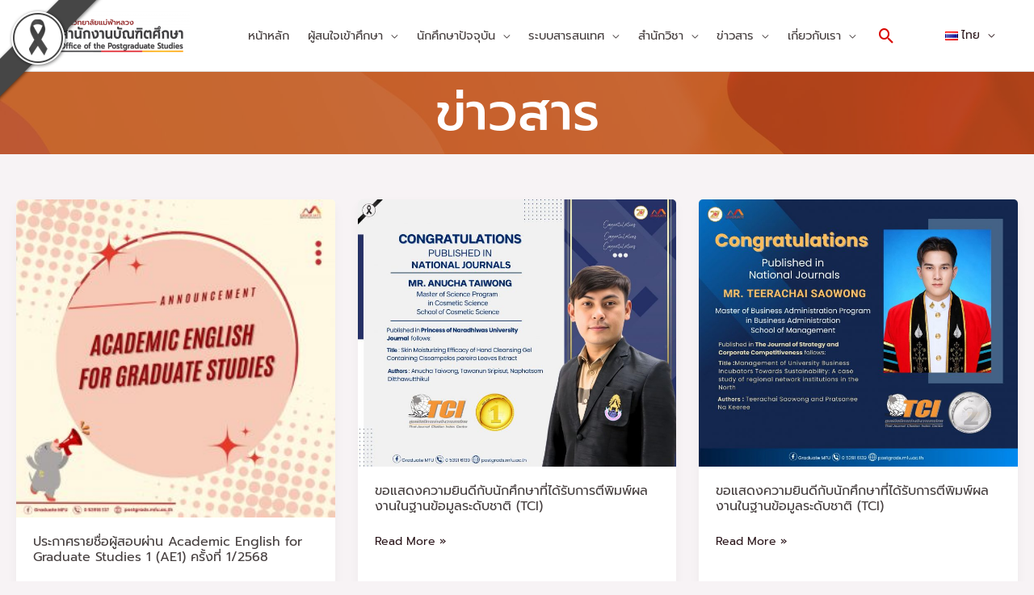

--- FILE ---
content_type: text/html; charset=UTF-8
request_url: https://postgrads.mfu.ac.th/news/
body_size: 50173
content:
<!DOCTYPE html>
<html lang="th">
<head><meta charset="UTF-8"><script>if(navigator.userAgent.match(/MSIE|Internet Explorer/i)||navigator.userAgent.match(/Trident\/7\..*?rv:11/i)){var href=document.location.href;if(!href.match(/[?&]nowprocket/)){if(href.indexOf("?")==-1){if(href.indexOf("#")==-1){document.location.href=href+"?nowprocket=1"}else{document.location.href=href.replace("#","?nowprocket=1#")}}else{if(href.indexOf("#")==-1){document.location.href=href+"&nowprocket=1"}else{document.location.href=href.replace("#","&nowprocket=1#")}}}}</script><script>class RocketLazyLoadScripts{constructor(){this.v="1.2.5.1",this.triggerEvents=["keydown","mousedown","mousemove","touchmove","touchstart","touchend","wheel"],this.userEventHandler=this._triggerListener.bind(this),this.touchStartHandler=this._onTouchStart.bind(this),this.touchMoveHandler=this._onTouchMove.bind(this),this.touchEndHandler=this._onTouchEnd.bind(this),this.clickHandler=this._onClick.bind(this),this.interceptedClicks=[],this.interceptedClickListeners=[],this._interceptClickListeners(this),window.addEventListener("pageshow",e=>{this.persisted=e.persisted,this.everythingLoaded&&this._triggerLastFunctions()}),document.addEventListener("DOMContentLoaded",()=>{this._preconnect3rdParties()}),this.delayedScripts={normal:[],async:[],defer:[]},this.trash=[],this.allJQueries=[]}_addUserInteractionListener(e){if(document.hidden){e._triggerListener();return}this.triggerEvents.forEach(t=>window.addEventListener(t,e.userEventHandler,{passive:!0})),window.addEventListener("touchstart",e.touchStartHandler,{passive:!0}),window.addEventListener("mousedown",e.touchStartHandler),document.addEventListener("visibilitychange",e.userEventHandler)}_removeUserInteractionListener(){this.triggerEvents.forEach(e=>window.removeEventListener(e,this.userEventHandler,{passive:!0})),document.removeEventListener("visibilitychange",this.userEventHandler)}_onTouchStart(e){"HTML"!==e.target.tagName&&(window.addEventListener("touchend",this.touchEndHandler),window.addEventListener("mouseup",this.touchEndHandler),window.addEventListener("touchmove",this.touchMoveHandler,{passive:!0}),window.addEventListener("mousemove",this.touchMoveHandler),e.target.addEventListener("click",this.clickHandler),this._disableOtherEventListeners(e.target,!0),this._renameDOMAttribute(e.target,"onclick","rocket-onclick"),this._pendingClickStarted())}_onTouchMove(e){window.removeEventListener("touchend",this.touchEndHandler),window.removeEventListener("mouseup",this.touchEndHandler),window.removeEventListener("touchmove",this.touchMoveHandler,{passive:!0}),window.removeEventListener("mousemove",this.touchMoveHandler),e.target.removeEventListener("click",this.clickHandler),this._disableOtherEventListeners(e.target,!1),this._renameDOMAttribute(e.target,"rocket-onclick","onclick"),this._pendingClickFinished()}_onTouchEnd(){window.removeEventListener("touchend",this.touchEndHandler),window.removeEventListener("mouseup",this.touchEndHandler),window.removeEventListener("touchmove",this.touchMoveHandler,{passive:!0}),window.removeEventListener("mousemove",this.touchMoveHandler)}_onClick(e){e.target.removeEventListener("click",this.clickHandler),this._disableOtherEventListeners(e.target,!1),this._renameDOMAttribute(e.target,"rocket-onclick","onclick"),this.interceptedClicks.push(e),e.preventDefault(),e.stopPropagation(),e.stopImmediatePropagation(),this._pendingClickFinished()}_replayClicks(){window.removeEventListener("touchstart",this.touchStartHandler,{passive:!0}),window.removeEventListener("mousedown",this.touchStartHandler),this.interceptedClicks.forEach(e=>{e.target.dispatchEvent(new MouseEvent("click",{view:e.view,bubbles:!0,cancelable:!0}))})}_interceptClickListeners(e){EventTarget.prototype.addEventListenerBase=EventTarget.prototype.addEventListener,EventTarget.prototype.addEventListener=function(t,i,r){"click"!==t||e.windowLoaded||i===e.clickHandler||e.interceptedClickListeners.push({target:this,func:i,options:r}),(this||window).addEventListenerBase(t,i,r)}}_disableOtherEventListeners(e,t){this.interceptedClickListeners.forEach(i=>{i.target===e&&(t?e.removeEventListener("click",i.func,i.options):e.addEventListener("click",i.func,i.options))}),e.parentNode!==document.documentElement&&this._disableOtherEventListeners(e.parentNode,t)}_waitForPendingClicks(){return new Promise(e=>{this._isClickPending?this._pendingClickFinished=e:e()})}_pendingClickStarted(){this._isClickPending=!0}_pendingClickFinished(){this._isClickPending=!1}_renameDOMAttribute(e,t,i){e.hasAttribute&&e.hasAttribute(t)&&(event.target.setAttribute(i,event.target.getAttribute(t)),event.target.removeAttribute(t))}_triggerListener(){this._removeUserInteractionListener(this),"loading"===document.readyState?document.addEventListener("DOMContentLoaded",this._loadEverythingNow.bind(this)):this._loadEverythingNow()}_preconnect3rdParties(){let e=[];document.querySelectorAll("script[type=rocketlazyloadscript][data-rocket-src]").forEach(t=>{let i=t.getAttribute("data-rocket-src");if(i&&0!==i.indexOf("data:")){0===i.indexOf("//")&&(i=location.protocol+i);try{let r=new URL(i).origin;r!==location.origin&&e.push({src:r,crossOrigin:t.crossOrigin||"module"===t.getAttribute("data-rocket-type")})}catch(n){}}}),e=[...new Map(e.map(e=>[JSON.stringify(e),e])).values()],this._batchInjectResourceHints(e,"preconnect")}async _loadEverythingNow(){this.lastBreath=Date.now(),this._delayEventListeners(this),this._delayJQueryReady(this),this._handleDocumentWrite(),this._registerAllDelayedScripts(),this._preloadAllScripts(),await this._loadScriptsFromList(this.delayedScripts.normal),await this._loadScriptsFromList(this.delayedScripts.defer),await this._loadScriptsFromList(this.delayedScripts.async);try{await this._triggerDOMContentLoaded(),await this._pendingWebpackRequests(this),await this._triggerWindowLoad()}catch(e){console.error(e)}window.dispatchEvent(new Event("rocket-allScriptsLoaded")),this.everythingLoaded=!0,this._waitForPendingClicks().then(()=>{this._replayClicks()}),this._emptyTrash()}_registerAllDelayedScripts(){document.querySelectorAll("script[type=rocketlazyloadscript]").forEach(e=>{e.hasAttribute("data-rocket-src")?e.hasAttribute("async")&&!1!==e.async?this.delayedScripts.async.push(e):e.hasAttribute("defer")&&!1!==e.defer||"module"===e.getAttribute("data-rocket-type")?this.delayedScripts.defer.push(e):this.delayedScripts.normal.push(e):this.delayedScripts.normal.push(e)})}async _transformScript(e){if(await this._littleBreath(),!0===e.noModule&&"noModule"in HTMLScriptElement.prototype){e.setAttribute("data-rocket-status","skipped");return}return new Promise(t=>{let i;function r(){(i||e).setAttribute("data-rocket-status","executed"),t()}try{if(navigator.userAgent.indexOf("Firefox/")>0||""===navigator.vendor)i=document.createElement("script"),[...e.attributes].forEach(e=>{let t=e.nodeName;"type"!==t&&("data-rocket-type"===t&&(t="type"),"data-rocket-src"===t&&(t="src"),i.setAttribute(t,e.nodeValue))}),e.text&&(i.text=e.text),i.hasAttribute("src")?(i.addEventListener("load",r),i.addEventListener("error",function(){i.setAttribute("data-rocket-status","failed"),t()}),setTimeout(()=>{i.isConnected||t()},1)):(i.text=e.text,r()),e.parentNode.replaceChild(i,e);else{let n=e.getAttribute("data-rocket-type"),s=e.getAttribute("data-rocket-src");n?(e.type=n,e.removeAttribute("data-rocket-type")):e.removeAttribute("type"),e.addEventListener("load",r),e.addEventListener("error",function(){e.setAttribute("data-rocket-status","failed"),t()}),s?(e.removeAttribute("data-rocket-src"),e.src=s):e.src="data:text/javascript;base64,"+window.btoa(unescape(encodeURIComponent(e.text)))}}catch(a){e.setAttribute("data-rocket-status","failed"),t()}})}async _loadScriptsFromList(e){let t=e.shift();return t&&t.isConnected?(await this._transformScript(t),this._loadScriptsFromList(e)):Promise.resolve()}_preloadAllScripts(){this._batchInjectResourceHints([...this.delayedScripts.normal,...this.delayedScripts.defer,...this.delayedScripts.async],"preload")}_batchInjectResourceHints(e,t){var i=document.createDocumentFragment();e.forEach(e=>{let r=e.getAttribute&&e.getAttribute("data-rocket-src")||e.src;if(r){let n=document.createElement("link");n.href=r,n.rel=t,"preconnect"!==t&&(n.as="script"),e.getAttribute&&"module"===e.getAttribute("data-rocket-type")&&(n.crossOrigin=!0),e.crossOrigin&&(n.crossOrigin=e.crossOrigin),e.integrity&&(n.integrity=e.integrity),i.appendChild(n),this.trash.push(n)}}),document.head.appendChild(i)}_delayEventListeners(e){let t={};function i(i,r){return t[r].eventsToRewrite.indexOf(i)>=0&&!e.everythingLoaded?"rocket-"+i:i}function r(e,r){var n;!t[n=e]&&(t[n]={originalFunctions:{add:n.addEventListener,remove:n.removeEventListener},eventsToRewrite:[]},n.addEventListener=function(){arguments[0]=i(arguments[0],n),t[n].originalFunctions.add.apply(n,arguments)},n.removeEventListener=function(){arguments[0]=i(arguments[0],n),t[n].originalFunctions.remove.apply(n,arguments)}),t[e].eventsToRewrite.push(r)}function n(t,i){let r=t[i];t[i]=null,Object.defineProperty(t,i,{get:()=>r||function(){},set(n){e.everythingLoaded?r=n:t["rocket"+i]=r=n}})}r(document,"DOMContentLoaded"),r(window,"DOMContentLoaded"),r(window,"load"),r(window,"pageshow"),r(document,"readystatechange"),n(document,"onreadystatechange"),n(window,"onload"),n(window,"onpageshow")}_delayJQueryReady(e){let t;function i(t){return e.everythingLoaded?t:t.split(" ").map(e=>"load"===e||0===e.indexOf("load.")?"rocket-jquery-load":e).join(" ")}function r(r){if(r&&r.fn&&!e.allJQueries.includes(r)){r.fn.ready=r.fn.init.prototype.ready=function(t){return e.domReadyFired?t.bind(document)(r):document.addEventListener("rocket-DOMContentLoaded",()=>t.bind(document)(r)),r([])};let n=r.fn.on;r.fn.on=r.fn.init.prototype.on=function(){return this[0]===window&&("string"==typeof arguments[0]||arguments[0]instanceof String?arguments[0]=i(arguments[0]):"object"==typeof arguments[0]&&Object.keys(arguments[0]).forEach(e=>{let t=arguments[0][e];delete arguments[0][e],arguments[0][i(e)]=t})),n.apply(this,arguments),this},e.allJQueries.push(r)}t=r}r(window.jQuery),Object.defineProperty(window,"jQuery",{get:()=>t,set(e){r(e)}})}async _pendingWebpackRequests(e){let t=document.querySelector("script[data-webpack]");async function i(){return new Promise(e=>{t.addEventListener("load",e),t.addEventListener("error",e)})}t&&(await i(),await e._requestAnimFrame(),await e._pendingWebpackRequests(e))}async _triggerDOMContentLoaded(){this.domReadyFired=!0,await this._littleBreath(),document.dispatchEvent(new Event("rocket-readystatechange")),await this._littleBreath(),document.rocketonreadystatechange&&document.rocketonreadystatechange(),await this._littleBreath(),document.dispatchEvent(new Event("rocket-DOMContentLoaded")),await this._littleBreath(),window.dispatchEvent(new Event("rocket-DOMContentLoaded"))}async _triggerWindowLoad(){await this._littleBreath(),document.dispatchEvent(new Event("rocket-readystatechange")),await this._littleBreath(),document.rocketonreadystatechange&&document.rocketonreadystatechange(),await this._littleBreath(),window.dispatchEvent(new Event("rocket-load")),await this._littleBreath(),window.rocketonload&&window.rocketonload(),await this._littleBreath(),this.allJQueries.forEach(e=>e(window).trigger("rocket-jquery-load")),await this._littleBreath();let e=new Event("rocket-pageshow");e.persisted=this.persisted,window.dispatchEvent(e),await this._littleBreath(),window.rocketonpageshow&&window.rocketonpageshow({persisted:this.persisted}),this.windowLoaded=!0}_triggerLastFunctions(){document.onreadystatechange&&document.onreadystatechange(),window.onload&&window.onload(),window.onpageshow&&window.onpageshow({persisted:this.persisted})}_handleDocumentWrite(){let e=new Map;document.write=document.writeln=function(t){let i=document.currentScript;i||console.error("WPRocket unable to document.write this: "+t);let r=document.createRange(),n=i.parentElement,s=e.get(i);void 0===s&&(s=i.nextSibling,e.set(i,s));let a=document.createDocumentFragment();r.setStart(a,0),a.appendChild(r.createContextualFragment(t)),n.insertBefore(a,s)}}async _littleBreath(){Date.now()-this.lastBreath>45&&(await this._requestAnimFrame(),this.lastBreath=Date.now())}async _requestAnimFrame(){return document.hidden?new Promise(e=>setTimeout(e)):new Promise(e=>requestAnimationFrame(e))}_emptyTrash(){this.trash.forEach(e=>e.remove())}static run(){let e=new RocketLazyLoadScripts;e._addUserInteractionListener(e)}}RocketLazyLoadScripts.run();</script>

<meta name="viewport" content="width=device-width, initial-scale=1">
	 <link rel="profile" href="https://gmpg.org/xfn/11"> 
	 <title>ข่าวสาร &#8211; บัณฑิตศึกษา มหาวิทยาลัยแม่ฟ้าหลวง</title>
<link rel="preload" href="https://postgrads.mfu.ac.th/wp-content/astra-local-fonts/prompt/-W_8XJnvUD7dzB2Cv_4IaWMu.woff2" as="font" type="font/woff2" crossorigin><meta name='robots' content='max-image-preview:large' />
<link rel='dns-prefetch' href='//www.googletagmanager.com' />
<link rel="alternate" type="application/rss+xml" title="บัณฑิตศึกษา มหาวิทยาลัยแม่ฟ้าหลวง &raquo; ฟีด" href="https://postgrads.mfu.ac.th/feed/" />
<style type="text/css">.brave_popup{display:none}</style><script type="rocketlazyloadscript" data-no-optimize="1"> var brave_popup_data = {}; var bravepop_emailValidation=false; var brave_popup_videos = {};  var brave_popup_formData = {};var brave_popup_adminUser = false; var brave_popup_pageInfo = {"type":"single","pageID":1941,"singleType":"page"};  var bravepop_emailSuggestions={};</script>		<!-- This site uses the Google Analytics by MonsterInsights plugin v9.3.0 - Using Analytics tracking - https://www.monsterinsights.com/ -->
							<script type="rocketlazyloadscript" data-rocket-src="//www.googletagmanager.com/gtag/js?id=G-F4LQ45G2V1"  data-cfasync="false" data-wpfc-render="false" async></script>
			<script type="rocketlazyloadscript" data-cfasync="false" data-wpfc-render="false">
				var mi_version = '9.3.0';
				var mi_track_user = true;
				var mi_no_track_reason = '';
								var MonsterInsightsDefaultLocations = {"page_location":"https:\/\/postgrads.mfu.ac.th\/news\/"};
				if ( typeof MonsterInsightsPrivacyGuardFilter === 'function' ) {
					var MonsterInsightsLocations = (typeof MonsterInsightsExcludeQuery === 'object') ? MonsterInsightsPrivacyGuardFilter( MonsterInsightsExcludeQuery ) : MonsterInsightsPrivacyGuardFilter( MonsterInsightsDefaultLocations );
				} else {
					var MonsterInsightsLocations = (typeof MonsterInsightsExcludeQuery === 'object') ? MonsterInsightsExcludeQuery : MonsterInsightsDefaultLocations;
				}

								var disableStrs = [
										'ga-disable-G-F4LQ45G2V1',
									];

				/* Function to detect opted out users */
				function __gtagTrackerIsOptedOut() {
					for (var index = 0; index < disableStrs.length; index++) {
						if (document.cookie.indexOf(disableStrs[index] + '=true') > -1) {
							return true;
						}
					}

					return false;
				}

				/* Disable tracking if the opt-out cookie exists. */
				if (__gtagTrackerIsOptedOut()) {
					for (var index = 0; index < disableStrs.length; index++) {
						window[disableStrs[index]] = true;
					}
				}

				/* Opt-out function */
				function __gtagTrackerOptout() {
					for (var index = 0; index < disableStrs.length; index++) {
						document.cookie = disableStrs[index] + '=true; expires=Thu, 31 Dec 2099 23:59:59 UTC; path=/';
						window[disableStrs[index]] = true;
					}
				}

				if ('undefined' === typeof gaOptout) {
					function gaOptout() {
						__gtagTrackerOptout();
					}
				}
								window.dataLayer = window.dataLayer || [];

				window.MonsterInsightsDualTracker = {
					helpers: {},
					trackers: {},
				};
				if (mi_track_user) {
					function __gtagDataLayer() {
						dataLayer.push(arguments);
					}

					function __gtagTracker(type, name, parameters) {
						if (!parameters) {
							parameters = {};
						}

						if (parameters.send_to) {
							__gtagDataLayer.apply(null, arguments);
							return;
						}

						if (type === 'event') {
														parameters.send_to = monsterinsights_frontend.v4_id;
							var hookName = name;
							if (typeof parameters['event_category'] !== 'undefined') {
								hookName = parameters['event_category'] + ':' + name;
							}

							if (typeof MonsterInsightsDualTracker.trackers[hookName] !== 'undefined') {
								MonsterInsightsDualTracker.trackers[hookName](parameters);
							} else {
								__gtagDataLayer('event', name, parameters);
							}
							
						} else {
							__gtagDataLayer.apply(null, arguments);
						}
					}

					__gtagTracker('js', new Date());
					__gtagTracker('set', {
						'developer_id.dZGIzZG': true,
											});
					if ( MonsterInsightsLocations.page_location ) {
						__gtagTracker('set', MonsterInsightsLocations);
					}
										__gtagTracker('config', 'G-F4LQ45G2V1', {"forceSSL":"true","link_attribution":"true"} );
															window.gtag = __gtagTracker;										(function () {
						/* https://developers.google.com/analytics/devguides/collection/analyticsjs/ */
						/* ga and __gaTracker compatibility shim. */
						var noopfn = function () {
							return null;
						};
						var newtracker = function () {
							return new Tracker();
						};
						var Tracker = function () {
							return null;
						};
						var p = Tracker.prototype;
						p.get = noopfn;
						p.set = noopfn;
						p.send = function () {
							var args = Array.prototype.slice.call(arguments);
							args.unshift('send');
							__gaTracker.apply(null, args);
						};
						var __gaTracker = function () {
							var len = arguments.length;
							if (len === 0) {
								return;
							}
							var f = arguments[len - 1];
							if (typeof f !== 'object' || f === null || typeof f.hitCallback !== 'function') {
								if ('send' === arguments[0]) {
									var hitConverted, hitObject = false, action;
									if ('event' === arguments[1]) {
										if ('undefined' !== typeof arguments[3]) {
											hitObject = {
												'eventAction': arguments[3],
												'eventCategory': arguments[2],
												'eventLabel': arguments[4],
												'value': arguments[5] ? arguments[5] : 1,
											}
										}
									}
									if ('pageview' === arguments[1]) {
										if ('undefined' !== typeof arguments[2]) {
											hitObject = {
												'eventAction': 'page_view',
												'page_path': arguments[2],
											}
										}
									}
									if (typeof arguments[2] === 'object') {
										hitObject = arguments[2];
									}
									if (typeof arguments[5] === 'object') {
										Object.assign(hitObject, arguments[5]);
									}
									if ('undefined' !== typeof arguments[1].hitType) {
										hitObject = arguments[1];
										if ('pageview' === hitObject.hitType) {
											hitObject.eventAction = 'page_view';
										}
									}
									if (hitObject) {
										action = 'timing' === arguments[1].hitType ? 'timing_complete' : hitObject.eventAction;
										hitConverted = mapArgs(hitObject);
										__gtagTracker('event', action, hitConverted);
									}
								}
								return;
							}

							function mapArgs(args) {
								var arg, hit = {};
								var gaMap = {
									'eventCategory': 'event_category',
									'eventAction': 'event_action',
									'eventLabel': 'event_label',
									'eventValue': 'event_value',
									'nonInteraction': 'non_interaction',
									'timingCategory': 'event_category',
									'timingVar': 'name',
									'timingValue': 'value',
									'timingLabel': 'event_label',
									'page': 'page_path',
									'location': 'page_location',
									'title': 'page_title',
									'referrer' : 'page_referrer',
								};
								for (arg in args) {
																		if (!(!args.hasOwnProperty(arg) || !gaMap.hasOwnProperty(arg))) {
										hit[gaMap[arg]] = args[arg];
									} else {
										hit[arg] = args[arg];
									}
								}
								return hit;
							}

							try {
								f.hitCallback();
							} catch (ex) {
							}
						};
						__gaTracker.create = newtracker;
						__gaTracker.getByName = newtracker;
						__gaTracker.getAll = function () {
							return [];
						};
						__gaTracker.remove = noopfn;
						__gaTracker.loaded = true;
						window['__gaTracker'] = __gaTracker;
					})();
									} else {
										console.log("");
					(function () {
						function __gtagTracker() {
							return null;
						}

						window['__gtagTracker'] = __gtagTracker;
						window['gtag'] = __gtagTracker;
					})();
									}
			</script>
				<!-- / Google Analytics by MonsterInsights -->
		<script type="rocketlazyloadscript">
window._wpemojiSettings = {"baseUrl":"https:\/\/s.w.org\/images\/core\/emoji\/15.0.3\/72x72\/","ext":".png","svgUrl":"https:\/\/s.w.org\/images\/core\/emoji\/15.0.3\/svg\/","svgExt":".svg","source":{"concatemoji":"https:\/\/postgrads.mfu.ac.th\/wp-includes\/js\/wp-emoji-release.min.js?ver=6.5.3"}};
/*! This file is auto-generated */
!function(i,n){var o,s,e;function c(e){try{var t={supportTests:e,timestamp:(new Date).valueOf()};sessionStorage.setItem(o,JSON.stringify(t))}catch(e){}}function p(e,t,n){e.clearRect(0,0,e.canvas.width,e.canvas.height),e.fillText(t,0,0);var t=new Uint32Array(e.getImageData(0,0,e.canvas.width,e.canvas.height).data),r=(e.clearRect(0,0,e.canvas.width,e.canvas.height),e.fillText(n,0,0),new Uint32Array(e.getImageData(0,0,e.canvas.width,e.canvas.height).data));return t.every(function(e,t){return e===r[t]})}function u(e,t,n){switch(t){case"flag":return n(e,"\ud83c\udff3\ufe0f\u200d\u26a7\ufe0f","\ud83c\udff3\ufe0f\u200b\u26a7\ufe0f")?!1:!n(e,"\ud83c\uddfa\ud83c\uddf3","\ud83c\uddfa\u200b\ud83c\uddf3")&&!n(e,"\ud83c\udff4\udb40\udc67\udb40\udc62\udb40\udc65\udb40\udc6e\udb40\udc67\udb40\udc7f","\ud83c\udff4\u200b\udb40\udc67\u200b\udb40\udc62\u200b\udb40\udc65\u200b\udb40\udc6e\u200b\udb40\udc67\u200b\udb40\udc7f");case"emoji":return!n(e,"\ud83d\udc26\u200d\u2b1b","\ud83d\udc26\u200b\u2b1b")}return!1}function f(e,t,n){var r="undefined"!=typeof WorkerGlobalScope&&self instanceof WorkerGlobalScope?new OffscreenCanvas(300,150):i.createElement("canvas"),a=r.getContext("2d",{willReadFrequently:!0}),o=(a.textBaseline="top",a.font="600 32px Arial",{});return e.forEach(function(e){o[e]=t(a,e,n)}),o}function t(e){var t=i.createElement("script");t.src=e,t.defer=!0,i.head.appendChild(t)}"undefined"!=typeof Promise&&(o="wpEmojiSettingsSupports",s=["flag","emoji"],n.supports={everything:!0,everythingExceptFlag:!0},e=new Promise(function(e){i.addEventListener("DOMContentLoaded",e,{once:!0})}),new Promise(function(t){var n=function(){try{var e=JSON.parse(sessionStorage.getItem(o));if("object"==typeof e&&"number"==typeof e.timestamp&&(new Date).valueOf()<e.timestamp+604800&&"object"==typeof e.supportTests)return e.supportTests}catch(e){}return null}();if(!n){if("undefined"!=typeof Worker&&"undefined"!=typeof OffscreenCanvas&&"undefined"!=typeof URL&&URL.createObjectURL&&"undefined"!=typeof Blob)try{var e="postMessage("+f.toString()+"("+[JSON.stringify(s),u.toString(),p.toString()].join(",")+"));",r=new Blob([e],{type:"text/javascript"}),a=new Worker(URL.createObjectURL(r),{name:"wpTestEmojiSupports"});return void(a.onmessage=function(e){c(n=e.data),a.terminate(),t(n)})}catch(e){}c(n=f(s,u,p))}t(n)}).then(function(e){for(var t in e)n.supports[t]=e[t],n.supports.everything=n.supports.everything&&n.supports[t],"flag"!==t&&(n.supports.everythingExceptFlag=n.supports.everythingExceptFlag&&n.supports[t]);n.supports.everythingExceptFlag=n.supports.everythingExceptFlag&&!n.supports.flag,n.DOMReady=!1,n.readyCallback=function(){n.DOMReady=!0}}).then(function(){return e}).then(function(){var e;n.supports.everything||(n.readyCallback(),(e=n.source||{}).concatemoji?t(e.concatemoji):e.wpemoji&&e.twemoji&&(t(e.twemoji),t(e.wpemoji)))}))}((window,document),window._wpemojiSettings);
</script>
<link rel='stylesheet' id='astra-theme-css-css' href='https://postgrads.mfu.ac.th/wp-content/themes/astra/assets/css/minified/frontend.min.css?ver=4.7.0' media='all' />
<style id='astra-theme-css-inline-css'>
.ast-no-sidebar .entry-content .alignfull {margin-left: calc( -50vw + 50%);margin-right: calc( -50vw + 50%);max-width: 100vw;width: 100vw;}.ast-no-sidebar .entry-content .alignwide {margin-left: calc(-41vw + 50%);margin-right: calc(-41vw + 50%);max-width: unset;width: unset;}.ast-no-sidebar .entry-content .alignfull .alignfull,.ast-no-sidebar .entry-content .alignfull .alignwide,.ast-no-sidebar .entry-content .alignwide .alignfull,.ast-no-sidebar .entry-content .alignwide .alignwide,.ast-no-sidebar .entry-content .wp-block-column .alignfull,.ast-no-sidebar .entry-content .wp-block-column .alignwide{width: 100%;margin-left: auto;margin-right: auto;}.wp-block-gallery,.blocks-gallery-grid {margin: 0;}.wp-block-separator {max-width: 100px;}.wp-block-separator.is-style-wide,.wp-block-separator.is-style-dots {max-width: none;}.entry-content .has-2-columns .wp-block-column:first-child {padding-right: 10px;}.entry-content .has-2-columns .wp-block-column:last-child {padding-left: 10px;}@media (max-width: 782px) {.entry-content .wp-block-columns .wp-block-column {flex-basis: 100%;}.entry-content .has-2-columns .wp-block-column:first-child {padding-right: 0;}.entry-content .has-2-columns .wp-block-column:last-child {padding-left: 0;}}body .entry-content .wp-block-latest-posts {margin-left: 0;}body .entry-content .wp-block-latest-posts li {list-style: none;}.ast-no-sidebar .ast-container .entry-content .wp-block-latest-posts {margin-left: 0;}.ast-header-break-point .entry-content .alignwide {margin-left: auto;margin-right: auto;}.entry-content .blocks-gallery-item img {margin-bottom: auto;}.wp-block-pullquote {border-top: 4px solid #555d66;border-bottom: 4px solid #555d66;color: #40464d;}:root{--ast-post-nav-space:0;--ast-container-default-xlg-padding:6.67em;--ast-container-default-lg-padding:5.67em;--ast-container-default-slg-padding:4.34em;--ast-container-default-md-padding:3.34em;--ast-container-default-sm-padding:6.67em;--ast-container-default-xs-padding:2.4em;--ast-container-default-xxs-padding:1.4em;--ast-code-block-background:#EEEEEE;--ast-comment-inputs-background:#FAFAFA;--ast-normal-container-width:1200px;--ast-narrow-container-width:750px;--ast-blog-title-font-weight:normal;--ast-blog-meta-weight:inherit;}html{font-size:87.5%;}a,.page-title{color:var(--ast-global-color-2);}a:hover,a:focus{color:#e88600;}body,button,input,select,textarea,.ast-button,.ast-custom-button{font-family:'Prompt',sans-serif;font-weight:400;font-size:14px;font-size:1rem;}blockquote{color:var(--ast-global-color-3);}p,.entry-content p{margin-bottom:0.75em;}h1,.entry-content h1,h2,.entry-content h2,h3,.entry-content h3,h4,.entry-content h4,h5,.entry-content h5,h6,.entry-content h6,.site-title,.site-title a{font-family:'Prompt',sans-serif;font-weight:500;}.site-title{font-size:20px;font-size:1.4285714285714rem;display:none;}header .custom-logo-link img{max-width:200px;width:200px;}.astra-logo-svg{width:200px;}.site-header .site-description{font-size:15px;font-size:1.0714285714286rem;display:none;}.entry-title{font-size:16px;font-size:1.1428571428571rem;}.archive .ast-article-post .ast-article-inner,.blog .ast-article-post .ast-article-inner,.archive .ast-article-post .ast-article-inner:hover,.blog .ast-article-post .ast-article-inner:hover{border-top-left-radius:5px;border-top-right-radius:5px;border-bottom-right-radius:5px;border-bottom-left-radius:5px;overflow:hidden;}h1,.entry-content h1{font-size:64px;font-size:4.5714285714286rem;font-weight:500;font-family:'Prompt',sans-serif;line-height:1.4em;}h2,.entry-content h2{font-size:40px;font-size:2.8571428571429rem;font-family:'Prompt',sans-serif;line-height:1.3em;}h3,.entry-content h3{font-size:24px;font-size:1.7142857142857rem;font-family:'Prompt',sans-serif;line-height:1.3em;}h4,.entry-content h4{font-size:20px;font-size:1.4285714285714rem;line-height:1.2em;font-family:'Prompt',sans-serif;}h5,.entry-content h5{font-size:18px;font-size:1.2857142857143rem;line-height:1.2em;font-family:'Prompt',sans-serif;}h6,.entry-content h6{font-size:14px;font-size:1rem;line-height:1.25em;font-family:'Prompt',sans-serif;}::selection{background-color:var(--ast-global-color-0);color:#ffffff;}body,h1,.entry-title a,.entry-content h1,h2,.entry-content h2,h3,.entry-content h3,h4,.entry-content h4,h5,.entry-content h5,h6,.entry-content h6{color:var(--ast-global-color-3);}.tagcloud a:hover,.tagcloud a:focus,.tagcloud a.current-item{color:#ffffff;border-color:var(--ast-global-color-2);background-color:var(--ast-global-color-2);}input:focus,input[type="text"]:focus,input[type="email"]:focus,input[type="url"]:focus,input[type="password"]:focus,input[type="reset"]:focus,input[type="search"]:focus,textarea:focus{border-color:var(--ast-global-color-2);}input[type="radio"]:checked,input[type=reset],input[type="checkbox"]:checked,input[type="checkbox"]:hover:checked,input[type="checkbox"]:focus:checked,input[type=range]::-webkit-slider-thumb{border-color:var(--ast-global-color-2);background-color:var(--ast-global-color-2);box-shadow:none;}.site-footer a:hover + .post-count,.site-footer a:focus + .post-count{background:var(--ast-global-color-2);border-color:var(--ast-global-color-2);}.single .nav-links .nav-previous,.single .nav-links .nav-next{color:var(--ast-global-color-2);}.entry-meta,.entry-meta *{line-height:1.45;color:var(--ast-global-color-2);}.entry-meta a:not(.ast-button):hover,.entry-meta a:not(.ast-button):hover *,.entry-meta a:not(.ast-button):focus,.entry-meta a:not(.ast-button):focus *,.page-links > .page-link,.page-links .page-link:hover,.post-navigation a:hover{color:#e88600;}#cat option,.secondary .calendar_wrap thead a,.secondary .calendar_wrap thead a:visited{color:var(--ast-global-color-2);}.secondary .calendar_wrap #today,.ast-progress-val span{background:var(--ast-global-color-2);}.secondary a:hover + .post-count,.secondary a:focus + .post-count{background:var(--ast-global-color-2);border-color:var(--ast-global-color-2);}.calendar_wrap #today > a{color:#ffffff;}.page-links .page-link,.single .post-navigation a{color:var(--ast-global-color-2);}.ast-search-menu-icon .search-form button.search-submit{padding:0 4px;}.ast-search-menu-icon form.search-form{padding-right:0;}.ast-search-menu-icon.slide-search input.search-field{width:0;}.ast-header-search .ast-search-menu-icon.ast-dropdown-active .search-form,.ast-header-search .ast-search-menu-icon.ast-dropdown-active .search-field:focus{transition:all 0.2s;}.search-form input.search-field:focus{outline:none;}.widget-title,.widget .wp-block-heading{font-size:20px;font-size:1.4285714285714rem;color:var(--ast-global-color-3);}.single .ast-author-details .author-title{color:#e88600;}.ast-search-menu-icon.slide-search a:focus-visible:focus-visible,.astra-search-icon:focus-visible,#close:focus-visible,a:focus-visible,.ast-menu-toggle:focus-visible,.site .skip-link:focus-visible,.wp-block-loginout input:focus-visible,.wp-block-search.wp-block-search__button-inside .wp-block-search__inside-wrapper,.ast-header-navigation-arrow:focus-visible,.woocommerce .wc-proceed-to-checkout > .checkout-button:focus-visible,.woocommerce .woocommerce-MyAccount-navigation ul li a:focus-visible,.ast-orders-table__row .ast-orders-table__cell:focus-visible,.woocommerce .woocommerce-order-details .order-again > .button:focus-visible,.woocommerce .woocommerce-message a.button.wc-forward:focus-visible,.woocommerce #minus_qty:focus-visible,.woocommerce #plus_qty:focus-visible,a#ast-apply-coupon:focus-visible,.woocommerce .woocommerce-info a:focus-visible,.woocommerce .astra-shop-summary-wrap a:focus-visible,.woocommerce a.wc-forward:focus-visible,#ast-apply-coupon:focus-visible,.woocommerce-js .woocommerce-mini-cart-item a.remove:focus-visible,#close:focus-visible,.button.search-submit:focus-visible,#search_submit:focus,.normal-search:focus-visible,.ast-header-account-wrap:focus-visible{outline-style:dotted;outline-color:inherit;outline-width:thin;}input:focus,input[type="text"]:focus,input[type="email"]:focus,input[type="url"]:focus,input[type="password"]:focus,input[type="reset"]:focus,input[type="search"]:focus,input[type="number"]:focus,textarea:focus,.wp-block-search__input:focus,[data-section="section-header-mobile-trigger"] .ast-button-wrap .ast-mobile-menu-trigger-minimal:focus,.ast-mobile-popup-drawer.active .menu-toggle-close:focus,.woocommerce-ordering select.orderby:focus,#ast-scroll-top:focus,#coupon_code:focus,.woocommerce-page #comment:focus,.woocommerce #reviews #respond input#submit:focus,.woocommerce a.add_to_cart_button:focus,.woocommerce .button.single_add_to_cart_button:focus,.woocommerce .woocommerce-cart-form button:focus,.woocommerce .woocommerce-cart-form__cart-item .quantity .qty:focus,.woocommerce .woocommerce-billing-fields .woocommerce-billing-fields__field-wrapper .woocommerce-input-wrapper > .input-text:focus,.woocommerce #order_comments:focus,.woocommerce #place_order:focus,.woocommerce .woocommerce-address-fields .woocommerce-address-fields__field-wrapper .woocommerce-input-wrapper > .input-text:focus,.woocommerce .woocommerce-MyAccount-content form button:focus,.woocommerce .woocommerce-MyAccount-content .woocommerce-EditAccountForm .woocommerce-form-row .woocommerce-Input.input-text:focus,.woocommerce .ast-woocommerce-container .woocommerce-pagination ul.page-numbers li a:focus,body #content .woocommerce form .form-row .select2-container--default .select2-selection--single:focus,#ast-coupon-code:focus,.woocommerce.woocommerce-js .quantity input[type=number]:focus,.woocommerce-js .woocommerce-mini-cart-item .quantity input[type=number]:focus,.woocommerce p#ast-coupon-trigger:focus{border-style:dotted;border-color:inherit;border-width:thin;}input{outline:none;}.ast-logo-title-inline .site-logo-img{padding-right:1em;}.site-logo-img img{ transition:all 0.2s linear;}body .ast-oembed-container *{position:absolute;top:0;width:100%;height:100%;left:0;}body .wp-block-embed-pocket-casts .ast-oembed-container *{position:unset;}.ast-single-post-featured-section + article {margin-top: 2em;}.site-content .ast-single-post-featured-section img {width: 100%;overflow: hidden;object-fit: cover;}.site > .ast-single-related-posts-container {margin-top: 0;}@media (min-width: 922px) {.ast-desktop .ast-container--narrow {max-width: var(--ast-narrow-container-width);margin: 0 auto;}}@media (max-width:921.9px){#ast-desktop-header{display:none;}}@media (min-width:922px){#ast-mobile-header{display:none;}}.wp-block-buttons.aligncenter{justify-content:center;}.ast-separate-container.ast-single-post.ast-right-sidebar #primary,.ast-separate-container.ast-single-post.ast-left-sidebar #primary,.ast-separate-container.ast-single-post #primary,.ast-plain-container.ast-single-post #primary,.ast-narrow-container.ast-single-post #primary{margin-top:20px;margin-bottom:20px;}.ast-left-sidebar.ast-single-post #primary,.ast-right-sidebar.ast-single-post #primary,.ast-separate-container.ast-single-post.ast-right-sidebar #primary,.ast-separate-container.ast-single-post.ast-left-sidebar #primary,.ast-separate-container.ast-single-post #primary,.ast-narrow-container.ast-single-post #primary{padding-left:20px;padding-right:20px;}.ast-separate-container #primary,.ast-narrow-container #primary{padding-top:0px;}.ast-separate-container #primary,.ast-narrow-container #primary{padding-bottom:0px;}@media (max-width:782px){.entry-content .wp-block-columns .wp-block-column{margin-left:0px;}}.wp-block-image.aligncenter{margin-left:auto;margin-right:auto;}.wp-block-table.aligncenter{margin-left:auto;margin-right:auto;}.wp-block-buttons .wp-block-button.is-style-outline .wp-block-button__link.wp-element-button,.ast-outline-button,.wp-block-uagb-buttons-child .uagb-buttons-repeater.ast-outline-button{border-color:var(--ast-global-color-0);border-top-width:2px;border-right-width:2px;border-bottom-width:2px;border-left-width:2px;font-family:inherit;font-weight:600;font-size:12px;font-size:0.85714285714286rem;line-height:1em;border-top-left-radius:50px;border-top-right-radius:50px;border-bottom-right-radius:50px;border-bottom-left-radius:50px;}.wp-block-button.is-style-outline .wp-block-button__link:hover,.wp-block-buttons .wp-block-button.is-style-outline .wp-block-button__link:focus,.wp-block-buttons .wp-block-button.is-style-outline > .wp-block-button__link:not(.has-text-color):hover,.wp-block-buttons .wp-block-button.wp-block-button__link.is-style-outline:not(.has-text-color):hover,.ast-outline-button:hover,.ast-outline-button:focus,.wp-block-uagb-buttons-child .uagb-buttons-repeater.ast-outline-button:hover,.wp-block-uagb-buttons-child .uagb-buttons-repeater.ast-outline-button:focus{background-color:var(--ast-global-color-1);}.wp-block-button .wp-block-button__link.wp-element-button.is-style-outline:not(.has-background),.wp-block-button.is-style-outline>.wp-block-button__link.wp-element-button:not(.has-background),.ast-outline-button{background-color:var(--ast-global-color-0);}.entry-content[ast-blocks-layout] > figure{margin-bottom:1em;}@media (max-width:921px){.ast-separate-container #primary,.ast-separate-container #secondary{padding:1.5em 0;}#primary,#secondary{padding:1.5em 0;margin:0;}.ast-left-sidebar #content > .ast-container{display:flex;flex-direction:column-reverse;width:100%;}.ast-separate-container .ast-article-post,.ast-separate-container .ast-article-single{padding:1.5em 2.14em;}.ast-author-box img.avatar{margin:20px 0 0 0;}}@media (min-width:922px){.ast-separate-container.ast-right-sidebar #primary,.ast-separate-container.ast-left-sidebar #primary{border:0;}.search-no-results.ast-separate-container #primary{margin-bottom:4em;}}.elementor-button-wrapper .elementor-button{border-style:solid;text-decoration:none;border-top-width:0;border-right-width:0;border-left-width:0;border-bottom-width:0;}body .elementor-button.elementor-size-sm,body .elementor-button.elementor-size-xs,body .elementor-button.elementor-size-md,body .elementor-button.elementor-size-lg,body .elementor-button.elementor-size-xl,body .elementor-button{border-top-left-radius:50px;border-top-right-radius:50px;border-bottom-right-radius:50px;border-bottom-left-radius:50px;padding-top:16px;padding-right:32px;padding-bottom:16px;padding-left:32px;}.elementor-button-wrapper .elementor-button{border-color:var(--ast-global-color-0);background-color:var(--ast-global-color-0);}.elementor-button-wrapper .elementor-button:hover,.elementor-button-wrapper .elementor-button:focus{color:var(--ast-global-color-5);background-color:var(--ast-global-color-1);border-color:var(--ast-global-color-1);}.wp-block-button .wp-block-button__link ,.elementor-button-wrapper .elementor-button,.elementor-button-wrapper .elementor-button:visited{color:var(--ast-global-color-5);}.elementor-button-wrapper .elementor-button{font-weight:600;font-size:12px;font-size:0.85714285714286rem;line-height:1em;text-transform:uppercase;letter-spacing:2px;}body .elementor-button.elementor-size-sm,body .elementor-button.elementor-size-xs,body .elementor-button.elementor-size-md,body .elementor-button.elementor-size-lg,body .elementor-button.elementor-size-xl,body .elementor-button{font-size:12px;font-size:0.85714285714286rem;}.wp-block-button .wp-block-button__link:hover,.wp-block-button .wp-block-button__link:focus{color:var(--ast-global-color-5);background-color:var(--ast-global-color-1);border-color:var(--ast-global-color-1);}.elementor-widget-heading h1.elementor-heading-title{line-height:1.4em;}.elementor-widget-heading h2.elementor-heading-title{line-height:1.3em;}.elementor-widget-heading h3.elementor-heading-title{line-height:1.3em;}.elementor-widget-heading h4.elementor-heading-title{line-height:1.2em;}.elementor-widget-heading h5.elementor-heading-title{line-height:1.2em;}.elementor-widget-heading h6.elementor-heading-title{line-height:1.25em;}.wp-block-button .wp-block-button__link{border-top-width:0;border-right-width:0;border-left-width:0;border-bottom-width:0;border-color:var(--ast-global-color-0);background-color:var(--ast-global-color-0);color:var(--ast-global-color-5);font-family:inherit;font-weight:600;line-height:1em;text-transform:uppercase;letter-spacing:2px;font-size:12px;font-size:0.85714285714286rem;border-top-left-radius:50px;border-top-right-radius:50px;border-bottom-right-radius:50px;border-bottom-left-radius:50px;padding-top:16px;padding-right:32px;padding-bottom:16px;padding-left:32px;}.menu-toggle,button,.ast-button,.ast-custom-button,.button,input#submit,input[type="button"],input[type="submit"],input[type="reset"]{border-style:solid;border-top-width:0;border-right-width:0;border-left-width:0;border-bottom-width:0;color:var(--ast-global-color-5);border-color:var(--ast-global-color-0);background-color:var(--ast-global-color-0);padding-top:16px;padding-right:32px;padding-bottom:16px;padding-left:32px;font-family:inherit;font-weight:600;font-size:12px;font-size:0.85714285714286rem;line-height:1em;text-transform:uppercase;letter-spacing:2px;border-top-left-radius:50px;border-top-right-radius:50px;border-bottom-right-radius:50px;border-bottom-left-radius:50px;}button:focus,.menu-toggle:hover,button:hover,.ast-button:hover,.ast-custom-button:hover .button:hover,.ast-custom-button:hover ,input[type=reset]:hover,input[type=reset]:focus,input#submit:hover,input#submit:focus,input[type="button"]:hover,input[type="button"]:focus,input[type="submit"]:hover,input[type="submit"]:focus{color:var(--ast-global-color-5);background-color:var(--ast-global-color-1);border-color:var(--ast-global-color-1);}@media (max-width:921px){.ast-mobile-header-stack .main-header-bar .ast-search-menu-icon{display:inline-block;}.ast-header-break-point.ast-header-custom-item-outside .ast-mobile-header-stack .main-header-bar .ast-search-icon{margin:0;}.ast-comment-avatar-wrap img{max-width:2.5em;}.ast-comment-meta{padding:0 1.8888em 1.3333em;}.ast-separate-container .ast-comment-list li.depth-1{padding:1.5em 2.14em;}.ast-separate-container .comment-respond{padding:2em 2.14em;}}@media (min-width:544px){.ast-container{max-width:100%;}}@media (max-width:544px){.ast-separate-container .ast-article-post,.ast-separate-container .ast-article-single,.ast-separate-container .comments-title,.ast-separate-container .ast-archive-description{padding:1.5em 1em;}.ast-separate-container #content .ast-container{padding-left:0.54em;padding-right:0.54em;}.ast-separate-container .ast-comment-list .bypostauthor{padding:.5em;}.ast-search-menu-icon.ast-dropdown-active .search-field{width:170px;}}@media (min-width:545px){.ast-page-builder-template .comments-area,.single.ast-page-builder-template .entry-header,.single.ast-page-builder-template .post-navigation,.single.ast-page-builder-template .ast-single-related-posts-container{max-width:1240px;margin-left:auto;margin-right:auto;}}body,.ast-separate-container{background-color:var(--ast-global-color-4);;background-image:none;;}.ast-no-sidebar.ast-separate-container .entry-content .alignfull {margin-left: -6.67em;margin-right: -6.67em;width: auto;}@media (max-width: 1200px) {.ast-no-sidebar.ast-separate-container .entry-content .alignfull {margin-left: -2.4em;margin-right: -2.4em;}}@media (max-width: 768px) {.ast-no-sidebar.ast-separate-container .entry-content .alignfull {margin-left: -2.14em;margin-right: -2.14em;}}@media (max-width: 544px) {.ast-no-sidebar.ast-separate-container .entry-content .alignfull {margin-left: -1em;margin-right: -1em;}}.ast-no-sidebar.ast-separate-container .entry-content .alignwide {margin-left: -20px;margin-right: -20px;}.ast-no-sidebar.ast-separate-container .entry-content .wp-block-column .alignfull,.ast-no-sidebar.ast-separate-container .entry-content .wp-block-column .alignwide {margin-left: auto;margin-right: auto;width: 100%;}@media (max-width:921px){.site-title{display:none;}.site-header .site-description{display:none;}.entry-title{font-size:18px;font-size:1.2857142857143rem;}h1,.entry-content h1{font-size:40px;}h2,.entry-content h2{font-size:32px;}h3,.entry-content h3{font-size:24px;}.astra-logo-svg{width:180px;}header .custom-logo-link img,.ast-header-break-point .site-logo-img .custom-mobile-logo-link img{max-width:180px;width:180px;}}@media (max-width:544px){.site-title{font-size:20px;font-size:1.4285714285714rem;display:none;}.site-header .site-description{display:none;}.entry-title{font-size:18px;font-size:1.2857142857143rem;}h1,.entry-content h1{font-size:28px;}h2,.entry-content h2{font-size:24px;}h3,.entry-content h3{font-size:20px;}header .custom-logo-link img,.ast-header-break-point .site-branding img,.ast-header-break-point .custom-logo-link img{max-width:180px;width:180px;}.astra-logo-svg{width:180px;}.ast-header-break-point .site-logo-img .custom-mobile-logo-link img{max-width:180px;}}@media (max-width:921px){html{font-size:79.8%;}}@media (max-width:544px){html{font-size:79.8%;}}@media (min-width:922px){.ast-container{max-width:1240px;}}@font-face {font-family: "Astra";src: url(https://postgrads.mfu.ac.th/wp-content/themes/astra/assets/fonts/astra.woff) format("woff"),url(https://postgrads.mfu.ac.th/wp-content/themes/astra/assets/fonts/astra.ttf) format("truetype"),url(https://postgrads.mfu.ac.th/wp-content/themes/astra/assets/fonts/astra.svg#astra) format("svg");font-weight: normal;font-style: normal;font-display: fallback;}@media (min-width:922px){.blog .site-content > .ast-container,.archive .site-content > .ast-container,.search .site-content > .ast-container{max-width:1280px;}}.ast-blog-layout-4-grid .ast-article-post{border:0;}.ast-blog-layout-4-grid .ast-article-inner .wp-post-image{width:100%;}.ast-article-inner{padding:1.5em;}.ast-blog-layout-4-grid .ast-row{display:flex;flex-wrap:wrap;flex-flow:row wrap;align-items:stretch;}.ast-row .blog-layout-4 .post-content,.blog-layout-4 .post-thumb{padding-left:0;padding-right:0;}.ast-article-post.remove-featured-img-padding .blog-layout-4 .post-content .ast-blog-featured-section:first-child .post-thumb-img-content{margin-top:-1.5em;}.ast-article-post.remove-featured-img-padding .blog-layout-4 .post-content .ast-blog-featured-section .post-thumb-img-content{margin-left:-1.5em;margin-right:-1.5em;}@media (max-width:921px){.ast-blog-layout-4-grid .ast-article-post{width:100%;}}.ast-blog-layout-6-grid .ast-blog-featured-section:before {content: "";}.ast-article-post .post-thumb-img-content img{aspect-ratio:14/10;width:100%;}.ast-article-post .post-thumb-img-content img{object-fit:cover;}.cat-links.badge a,.tags-links.badge a {padding: 4px 8px;border-radius: 3px;font-weight: 400;}.cat-links.underline a,.tags-links.underline a{text-decoration: underline;}@media (min-width:922px){.main-header-menu .sub-menu .menu-item.ast-left-align-sub-menu:hover > .sub-menu,.main-header-menu .sub-menu .menu-item.ast-left-align-sub-menu.focus > .sub-menu{margin-left:-0px;}}.site .comments-area{padding-bottom:3em;}.astra-icon-down_arrow::after {content: "\e900";font-family: Astra;}.astra-icon-close::after {content: "\e5cd";font-family: Astra;}.astra-icon-drag_handle::after {content: "\e25d";font-family: Astra;}.astra-icon-format_align_justify::after {content: "\e235";font-family: Astra;}.astra-icon-menu::after {content: "\e5d2";font-family: Astra;}.astra-icon-reorder::after {content: "\e8fe";font-family: Astra;}.astra-icon-search::after {content: "\e8b6";font-family: Astra;}.astra-icon-zoom_in::after {content: "\e56b";font-family: Astra;}.astra-icon-check-circle::after {content: "\e901";font-family: Astra;}.astra-icon-shopping-cart::after {content: "\f07a";font-family: Astra;}.astra-icon-shopping-bag::after {content: "\f290";font-family: Astra;}.astra-icon-shopping-basket::after {content: "\f291";font-family: Astra;}.astra-icon-circle-o::after {content: "\e903";font-family: Astra;}.astra-icon-certificate::after {content: "\e902";font-family: Astra;}blockquote {padding: 1.2em;}:root .has-ast-global-color-0-color{color:var(--ast-global-color-0);}:root .has-ast-global-color-0-background-color{background-color:var(--ast-global-color-0);}:root .wp-block-button .has-ast-global-color-0-color{color:var(--ast-global-color-0);}:root .wp-block-button .has-ast-global-color-0-background-color{background-color:var(--ast-global-color-0);}:root .has-ast-global-color-1-color{color:var(--ast-global-color-1);}:root .has-ast-global-color-1-background-color{background-color:var(--ast-global-color-1);}:root .wp-block-button .has-ast-global-color-1-color{color:var(--ast-global-color-1);}:root .wp-block-button .has-ast-global-color-1-background-color{background-color:var(--ast-global-color-1);}:root .has-ast-global-color-2-color{color:var(--ast-global-color-2);}:root .has-ast-global-color-2-background-color{background-color:var(--ast-global-color-2);}:root .wp-block-button .has-ast-global-color-2-color{color:var(--ast-global-color-2);}:root .wp-block-button .has-ast-global-color-2-background-color{background-color:var(--ast-global-color-2);}:root .has-ast-global-color-3-color{color:var(--ast-global-color-3);}:root .has-ast-global-color-3-background-color{background-color:var(--ast-global-color-3);}:root .wp-block-button .has-ast-global-color-3-color{color:var(--ast-global-color-3);}:root .wp-block-button .has-ast-global-color-3-background-color{background-color:var(--ast-global-color-3);}:root .has-ast-global-color-4-color{color:var(--ast-global-color-4);}:root .has-ast-global-color-4-background-color{background-color:var(--ast-global-color-4);}:root .wp-block-button .has-ast-global-color-4-color{color:var(--ast-global-color-4);}:root .wp-block-button .has-ast-global-color-4-background-color{background-color:var(--ast-global-color-4);}:root .has-ast-global-color-5-color{color:var(--ast-global-color-5);}:root .has-ast-global-color-5-background-color{background-color:var(--ast-global-color-5);}:root .wp-block-button .has-ast-global-color-5-color{color:var(--ast-global-color-5);}:root .wp-block-button .has-ast-global-color-5-background-color{background-color:var(--ast-global-color-5);}:root .has-ast-global-color-6-color{color:var(--ast-global-color-6);}:root .has-ast-global-color-6-background-color{background-color:var(--ast-global-color-6);}:root .wp-block-button .has-ast-global-color-6-color{color:var(--ast-global-color-6);}:root .wp-block-button .has-ast-global-color-6-background-color{background-color:var(--ast-global-color-6);}:root .has-ast-global-color-7-color{color:var(--ast-global-color-7);}:root .has-ast-global-color-7-background-color{background-color:var(--ast-global-color-7);}:root .wp-block-button .has-ast-global-color-7-color{color:var(--ast-global-color-7);}:root .wp-block-button .has-ast-global-color-7-background-color{background-color:var(--ast-global-color-7);}:root .has-ast-global-color-8-color{color:var(--ast-global-color-8);}:root .has-ast-global-color-8-background-color{background-color:var(--ast-global-color-8);}:root .wp-block-button .has-ast-global-color-8-color{color:var(--ast-global-color-8);}:root .wp-block-button .has-ast-global-color-8-background-color{background-color:var(--ast-global-color-8);}:root{--ast-global-color-0:#ba0600;--ast-global-color-1:#D90700;--ast-global-color-2:#2B161B;--ast-global-color-3:#453E3E;--ast-global-color-4:#F7F3F5;--ast-global-color-5:#FFFFFF;--ast-global-color-6:#000000;--ast-global-color-7:#4B4F58;--ast-global-color-8:#F6F7F8;}:root {--ast-border-color : #dddddd;}.ast-archive-entry-banner {-js-display: flex;display: flex;flex-direction: column;justify-content: center;text-align: center;position: relative;background: #eeeeee;}.ast-archive-entry-banner[data-banner-width-type="custom"] {margin: 0 auto;width: 100%;}.ast-archive-entry-banner[data-banner-layout="layout-1"] {background: inherit;padding: 20px 0;text-align: left;}body.archive .ast-archive-description{max-width:1200px;width:100%;text-align:left;padding-top:3em;padding-right:3em;padding-bottom:3em;padding-left:3em;}body.archive .ast-archive-description .ast-archive-title,body.archive .ast-archive-description .ast-archive-title *{font-size:20px;font-size:1.4285714285714rem;}body.archive .ast-archive-description > *:not(:last-child){margin-bottom:10px;}@media (max-width:921px){body.archive .ast-archive-description{text-align:left;}body.archive .ast-archive-description .ast-archive-title{font-size:16px;font-size:1.1428571428571rem;}}@media (max-width:544px){body.archive .ast-archive-description{text-align:left;}}.ast-breadcrumbs .trail-browse,.ast-breadcrumbs .trail-items,.ast-breadcrumbs .trail-items li{display:inline-block;margin:0;padding:0;border:none;background:inherit;text-indent:0;text-decoration:none;}.ast-breadcrumbs .trail-browse{font-size:inherit;font-style:inherit;font-weight:inherit;color:inherit;}.ast-breadcrumbs .trail-items{list-style:none;}.trail-items li::after{padding:0 0.3em;content:"\00bb";}.trail-items li:last-of-type::after{display:none;}h1,.entry-content h1,h2,.entry-content h2,h3,.entry-content h3,h4,.entry-content h4,h5,.entry-content h5,h6,.entry-content h6{color:var(--ast-global-color-2);}@media (max-width:921px){.ast-builder-grid-row-container.ast-builder-grid-row-tablet-3-firstrow .ast-builder-grid-row > *:first-child,.ast-builder-grid-row-container.ast-builder-grid-row-tablet-3-lastrow .ast-builder-grid-row > *:last-child{grid-column:1 / -1;}}@media (max-width:544px){.ast-builder-grid-row-container.ast-builder-grid-row-mobile-3-firstrow .ast-builder-grid-row > *:first-child,.ast-builder-grid-row-container.ast-builder-grid-row-mobile-3-lastrow .ast-builder-grid-row > *:last-child{grid-column:1 / -1;}}.ast-builder-layout-element[data-section="title_tagline"]{display:flex;}@media (max-width:921px){.ast-header-break-point .ast-builder-layout-element[data-section="title_tagline"]{display:flex;}}@media (max-width:544px){.ast-header-break-point .ast-builder-layout-element[data-section="title_tagline"]{display:flex;}}[data-section*="section-hb-button-"] .menu-link{display:none;}.ast-header-button-1[data-section="section-hb-button-1"]{display:flex;}@media (max-width:921px){.ast-header-break-point .ast-header-button-1[data-section="section-hb-button-1"]{display:flex;}}@media (max-width:544px){.ast-header-break-point .ast-header-button-1[data-section="section-hb-button-1"]{display:flex;}}.ast-builder-menu-1{font-family:'Prompt',sans-serif;font-weight:400;}.ast-builder-menu-1 .menu-item > .menu-link{font-size:1.05em;color:var(--ast-global-color-3);padding-left:1.2em;padding-right:0.4em;}.ast-builder-menu-1 .menu-item > .ast-menu-toggle{color:var(--ast-global-color-3);}.ast-builder-menu-1 .menu-item:hover > .menu-link,.ast-builder-menu-1 .inline-on-mobile .menu-item:hover > .ast-menu-toggle{color:var(--ast-global-color-0);}.ast-builder-menu-1 .menu-item:hover > .ast-menu-toggle{color:var(--ast-global-color-0);}.ast-builder-menu-1 .menu-item.current-menu-item > .menu-link,.ast-builder-menu-1 .inline-on-mobile .menu-item.current-menu-item > .ast-menu-toggle,.ast-builder-menu-1 .current-menu-ancestor > .menu-link{color:var(--ast-global-color-0);}.ast-builder-menu-1 .menu-item.current-menu-item > .ast-menu-toggle{color:var(--ast-global-color-0);}.ast-builder-menu-1 .sub-menu,.ast-builder-menu-1 .inline-on-mobile .sub-menu{border-top-width:5px;border-bottom-width:0px;border-right-width:0px;border-left-width:0px;border-color:var(--ast-global-color-0);border-style:solid;width:340px;}.ast-builder-menu-1 .main-header-menu > .menu-item > .sub-menu,.ast-builder-menu-1 .main-header-menu > .menu-item > .astra-full-megamenu-wrapper{margin-top:0px;}.ast-desktop .ast-builder-menu-1 .main-header-menu > .menu-item > .sub-menu:before,.ast-desktop .ast-builder-menu-1 .main-header-menu > .menu-item > .astra-full-megamenu-wrapper:before{height:calc( 0px + 5px );}.ast-builder-menu-1 .menu-item.menu-item-has-children > .ast-menu-toggle{right:calc( 0.4em - 0.907em );}.ast-desktop .ast-builder-menu-1 .menu-item .sub-menu .menu-link{border-style:none;}@media (max-width:921px){.ast-builder-menu-1 .main-header-menu .menu-item > .menu-link{color:var(--ast-global-color-2);}.ast-builder-menu-1 .menu-item > .ast-menu-toggle{color:var(--ast-global-color-2);}.ast-builder-menu-1 .menu-item:hover > .menu-link,.ast-builder-menu-1 .inline-on-mobile .menu-item:hover > .ast-menu-toggle{color:var(--ast-global-color-0);}.ast-builder-menu-1 .menu-item:hover > .ast-menu-toggle{color:var(--ast-global-color-0);}.ast-builder-menu-1 .menu-item.current-menu-item > .menu-link,.ast-builder-menu-1 .inline-on-mobile .menu-item.current-menu-item > .ast-menu-toggle,.ast-builder-menu-1 .current-menu-ancestor > .menu-link,.ast-builder-menu-1 .current-menu-ancestor > .ast-menu-toggle{color:var(--ast-global-color-0);}.ast-builder-menu-1 .menu-item.current-menu-item > .ast-menu-toggle{color:var(--ast-global-color-0);}.ast-header-break-point .ast-builder-menu-1 .menu-item.menu-item-has-children > .ast-menu-toggle{top:0;}.ast-builder-menu-1 .inline-on-mobile .menu-item.menu-item-has-children > .ast-menu-toggle{right:-15px;}.ast-builder-menu-1 .menu-item-has-children > .menu-link:after{content:unset;}.ast-builder-menu-1 .main-header-menu > .menu-item > .sub-menu,.ast-builder-menu-1 .main-header-menu > .menu-item > .astra-full-megamenu-wrapper{margin-top:0;}.ast-builder-menu-1 .main-header-menu,.ast-builder-menu-1 .main-header-menu .sub-menu{background-color:var(--ast-global-color-5);;background-image:none;;}}@media (max-width:544px){.ast-header-break-point .ast-builder-menu-1 .menu-item.menu-item-has-children > .ast-menu-toggle{top:0;}.ast-builder-menu-1 .main-header-menu > .menu-item > .sub-menu,.ast-builder-menu-1 .main-header-menu > .menu-item > .astra-full-megamenu-wrapper{margin-top:0;}}.ast-builder-menu-1{display:flex;}@media (max-width:921px){.ast-header-break-point .ast-builder-menu-1{display:flex;}}@media (max-width:544px){.ast-header-break-point .ast-builder-menu-1{display:flex;}}.ast-builder-menu-2{font-family:inherit;font-weight:inherit;}.ast-builder-menu-2 .sub-menu,.ast-builder-menu-2 .inline-on-mobile .sub-menu{border-top-width:2px;border-bottom-width:0px;border-right-width:0px;border-left-width:0px;border-color:var(--ast-global-color-0);border-style:solid;width:500px;}.ast-builder-menu-2 .main-header-menu > .menu-item > .sub-menu,.ast-builder-menu-2 .main-header-menu > .menu-item > .astra-full-megamenu-wrapper{margin-top:0px;}.ast-desktop .ast-builder-menu-2 .main-header-menu > .menu-item > .sub-menu:before,.ast-desktop .ast-builder-menu-2 .main-header-menu > .menu-item > .astra-full-megamenu-wrapper:before{height:calc( 0px + 5px );}.ast-desktop .ast-builder-menu-2 .menu-item .sub-menu .menu-link{border-style:none;}@media (max-width:921px){.ast-header-break-point .ast-builder-menu-2 .menu-item.menu-item-has-children > .ast-menu-toggle{top:0;}.ast-builder-menu-2 .inline-on-mobile .menu-item.menu-item-has-children > .ast-menu-toggle{right:-15px;}.ast-builder-menu-2 .menu-item-has-children > .menu-link:after{content:unset;}.ast-builder-menu-2 .main-header-menu > .menu-item > .sub-menu,.ast-builder-menu-2 .main-header-menu > .menu-item > .astra-full-megamenu-wrapper{margin-top:0;}}@media (max-width:544px){.ast-header-break-point .ast-builder-menu-2 .menu-item.menu-item-has-children > .ast-menu-toggle{top:0;}.ast-builder-menu-2 .main-header-menu > .menu-item > .sub-menu,.ast-builder-menu-2 .main-header-menu > .menu-item > .astra-full-megamenu-wrapper{margin-top:0;}}.ast-builder-menu-2{display:flex;}@media (max-width:921px){.ast-header-break-point .ast-builder-menu-2{display:flex;}}@media (max-width:544px){.ast-header-break-point .ast-builder-menu-2{display:flex;}}.ast-builder-html-element img.alignnone{display:inline-block;}.ast-builder-html-element p:first-child{margin-top:0;}.ast-builder-html-element p:last-child{margin-bottom:0;}.ast-header-break-point .main-header-bar .ast-builder-html-element{line-height:1.85714285714286;}.ast-header-html-1 .ast-builder-html-element{font-size:15px;font-size:1.0714285714286rem;}.ast-header-html-1{font-size:15px;font-size:1.0714285714286rem;}.ast-header-html-1{display:flex;}@media (max-width:921px){.ast-header-break-point .ast-header-html-1{display:flex;}}@media (max-width:544px){.ast-header-break-point .ast-header-html-1{display:flex;}}.main-header-bar .main-header-bar-navigation .ast-search-icon {display: block;z-index: 4;position: relative;}.ast-search-icon .ast-icon {z-index: 4;}.ast-search-icon {z-index: 4;position: relative;line-height: normal;}.main-header-bar .ast-search-menu-icon .search-form {background-color: #ffffff;}.ast-search-menu-icon.ast-dropdown-active.slide-search .search-form {visibility: visible;opacity: 1;}.ast-search-menu-icon .search-form {border: 1px solid #e7e7e7;line-height: normal;padding: 0 3em 0 0;border-radius: 2px;display: inline-block;-webkit-backface-visibility: hidden;backface-visibility: hidden;position: relative;color: inherit;background-color: #fff;}.ast-search-menu-icon .astra-search-icon {-js-display: flex;display: flex;line-height: normal;}.ast-search-menu-icon .astra-search-icon:focus {outline: none;}.ast-search-menu-icon .search-field {border: none;background-color: transparent;transition: all .3s;border-radius: inherit;color: inherit;font-size: inherit;width: 0;color: #757575;}.ast-search-menu-icon .search-submit {display: none;background: none;border: none;font-size: 1.3em;color: #757575;}.ast-search-menu-icon.ast-dropdown-active {visibility: visible;opacity: 1;position: relative;}.ast-search-menu-icon.ast-dropdown-active .search-field,.ast-dropdown-active.ast-search-menu-icon.slide-search input.search-field {width: 235px;}.ast-header-search .ast-search-menu-icon.slide-search .search-form,.ast-header-search .ast-search-menu-icon.ast-inline-search .search-form {-js-display: flex;display: flex;align-items: center;}.ast-search-menu-icon.ast-inline-search .search-field {width : 100%;padding : 0.60em;padding-right : 5.5em;transition: all 0.2s;}.site-header-section-left .ast-search-menu-icon.slide-search .search-form {padding-left: 2em;padding-right: unset;left: -1em;right: unset;}.site-header-section-left .ast-search-menu-icon.slide-search .search-form .search-field {margin-right: unset;}.ast-search-menu-icon.slide-search .search-form {-webkit-backface-visibility: visible;backface-visibility: visible;visibility: hidden;opacity: 0;transition: all .2s;position: absolute;z-index: 3;right: -1em;top: 50%;transform: translateY(-50%);}.ast-header-search .ast-search-menu-icon .search-form .search-field:-ms-input-placeholder,.ast-header-search .ast-search-menu-icon .search-form .search-field:-ms-input-placeholder{opacity:0.5;}.ast-header-search .ast-search-menu-icon.slide-search .search-form,.ast-header-search .ast-search-menu-icon.ast-inline-search .search-form{-js-display:flex;display:flex;align-items:center;}.ast-builder-layout-element.ast-header-search{height:auto;}.ast-header-search .astra-search-icon{color:var(--ast-global-color-1);font-size:25px;}.ast-header-search .search-field::placeholder,.ast-header-search .ast-icon{color:var(--ast-global-color-1);}@media (max-width:921px){.ast-header-search .astra-search-icon{font-size:18px;}}@media (max-width:544px){.ast-header-search .astra-search-icon{font-size:18px;}}.ast-header-search{display:flex;}@media (max-width:921px){.ast-header-break-point .ast-header-search{display:flex;}}@media (max-width:544px){.ast-header-break-point .ast-header-search{display:flex;}}.ast-footer-copyright{text-align:center;}.ast-footer-copyright {color:var(--ast-global-color-4);margin-top:0px;margin-bottom:0px;margin-left:0px;margin-right:0px;}@media (max-width:921px){.ast-footer-copyright{text-align:left;}}@media (max-width:544px){.ast-footer-copyright{text-align:center;}}.ast-footer-copyright.ast-builder-layout-element{display:flex;}@media (max-width:921px){.ast-header-break-point .ast-footer-copyright.ast-builder-layout-element{display:flex;}}@media (max-width:544px){.ast-header-break-point .ast-footer-copyright.ast-builder-layout-element{display:flex;}}.ast-social-stack-desktop .ast-builder-social-element,.ast-social-stack-tablet .ast-builder-social-element,.ast-social-stack-mobile .ast-builder-social-element {margin-top: 6px;margin-bottom: 6px;}.social-show-label-true .ast-builder-social-element {width: auto;padding: 0 0.4em;}[data-section^="section-fb-social-icons-"] .footer-social-inner-wrap {text-align: center;}.ast-footer-social-wrap {width: 100%;}.ast-footer-social-wrap .ast-builder-social-element:first-child {margin-left: 0;}.ast-footer-social-wrap .ast-builder-social-element:last-child {margin-right: 0;}.ast-header-social-wrap .ast-builder-social-element:first-child {margin-left: 0;}.ast-header-social-wrap .ast-builder-social-element:last-child {margin-right: 0;}.ast-builder-social-element {line-height: 1;color: #3a3a3a;background: transparent;vertical-align: middle;transition: all 0.01s;margin-left: 6px;margin-right: 6px;justify-content: center;align-items: center;}.ast-builder-social-element {line-height: 1;color: #3a3a3a;background: transparent;vertical-align: middle;transition: all 0.01s;margin-left: 6px;margin-right: 6px;justify-content: center;align-items: center;}.ast-builder-social-element .social-item-label {padding-left: 6px;}.ast-footer-social-1-wrap .ast-builder-social-element,.ast-footer-social-1-wrap .social-show-label-true .ast-builder-social-element{margin-left:5px;margin-right:5px;padding:4px;}.ast-footer-social-1-wrap .ast-builder-social-element svg{width:40px;height:40px;}.ast-footer-social-1-wrap .ast-social-icon-image-wrap{margin:4px;}.ast-footer-social-1-wrap{margin-bottom:30px;margin-left:100px;}.ast-footer-social-1-wrap .ast-social-color-type-custom svg{fill:#800e00;}.ast-footer-social-1-wrap .ast-social-color-type-custom .social-item-label{color:#800e00;}[data-section="section-fb-social-icons-1"] .footer-social-inner-wrap{text-align:center;}@media (max-width:921px){.ast-footer-social-1-wrap{margin-top:0px;margin-bottom:40px;margin-left:0px;margin-right:0px;}[data-section="section-fb-social-icons-1"] .footer-social-inner-wrap{text-align:left;}}@media (max-width:544px){.ast-footer-social-1-wrap{margin-top:0px;margin-bottom:0px;margin-left:0px;margin-right:0px;}[data-section="section-fb-social-icons-1"] .footer-social-inner-wrap{text-align:left;}}.ast-builder-layout-element[data-section="section-fb-social-icons-1"]{display:flex;}@media (max-width:921px){.ast-header-break-point .ast-builder-layout-element[data-section="section-fb-social-icons-1"]{display:flex;}}@media (max-width:544px){.ast-header-break-point .ast-builder-layout-element[data-section="section-fb-social-icons-1"]{display:flex;}}.site-footer{background-color:var(--ast-global-color-5);;background-image:none;;}.site-primary-footer-wrap{padding-top:45px;padding-bottom:45px;}.site-primary-footer-wrap[data-section="section-primary-footer-builder"]{background-color:rgba(127,127,131,0.49);;background-image:none;;min-height:30px;}.site-primary-footer-wrap[data-section="section-primary-footer-builder"] .ast-builder-grid-row{grid-column-gap:20px;max-width:100%;padding-left:35px;padding-right:35px;}.site-primary-footer-wrap[data-section="section-primary-footer-builder"] .ast-builder-grid-row,.site-primary-footer-wrap[data-section="section-primary-footer-builder"] .site-footer-section{align-items:center;}.site-primary-footer-wrap[data-section="section-primary-footer-builder"].ast-footer-row-inline .site-footer-section{display:flex;margin-bottom:0;}.ast-builder-grid-row-3-equal .ast-builder-grid-row{grid-template-columns:repeat( 3,1fr );}@media (max-width:921px){.site-primary-footer-wrap[data-section="section-primary-footer-builder"].ast-footer-row-tablet-inline .site-footer-section{display:flex;margin-bottom:0;}.site-primary-footer-wrap[data-section="section-primary-footer-builder"].ast-footer-row-tablet-stack .site-footer-section{display:block;margin-bottom:10px;}.ast-builder-grid-row-container.ast-builder-grid-row-tablet-3-equal .ast-builder-grid-row{grid-template-columns:repeat( 3,1fr );}}@media (max-width:544px){.site-primary-footer-wrap[data-section="section-primary-footer-builder"].ast-footer-row-mobile-inline .site-footer-section{display:flex;margin-bottom:0;}.site-primary-footer-wrap[data-section="section-primary-footer-builder"].ast-footer-row-mobile-stack .site-footer-section{display:block;margin-bottom:10px;}.ast-builder-grid-row-container.ast-builder-grid-row-mobile-full .ast-builder-grid-row{grid-template-columns:1fr;}}.site-primary-footer-wrap[data-section="section-primary-footer-builder"]{padding-top:0px;padding-bottom:0px;padding-left:0px;padding-right:0px;}@media (max-width:921px){.site-primary-footer-wrap[data-section="section-primary-footer-builder"]{padding-top:50px;padding-bottom:50px;padding-left:30px;}}@media (max-width:544px){.site-primary-footer-wrap[data-section="section-primary-footer-builder"]{padding-left:30px;padding-right:30px;}}.site-primary-footer-wrap[data-section="section-primary-footer-builder"]{display:grid;}@media (max-width:921px){.ast-header-break-point .site-primary-footer-wrap[data-section="section-primary-footer-builder"]{display:grid;}}@media (max-width:544px){.ast-header-break-point .site-primary-footer-wrap[data-section="section-primary-footer-builder"]{display:grid;}}.footer-widget-area[data-section="sidebar-widgets-footer-widget-2"] .footer-widget-area-inner{text-align:left;}@media (max-width:921px){.footer-widget-area[data-section="sidebar-widgets-footer-widget-2"] .footer-widget-area-inner{text-align:left;}}@media (max-width:544px){.footer-widget-area[data-section="sidebar-widgets-footer-widget-2"] .footer-widget-area-inner{text-align:left;}}.footer-widget-area[data-section="sidebar-widgets-footer-widget-2"] .footer-widget-area-inner{font-size:23px;font-size:1.6428571428571rem;}.footer-widget-area[data-section="sidebar-widgets-footer-widget-2"] .widget-title,.footer-widget-area[data-section="sidebar-widgets-footer-widget-2"] h1,.footer-widget-area[data-section="sidebar-widgets-footer-widget-2"] .widget-area h1,.footer-widget-area[data-section="sidebar-widgets-footer-widget-2"] h2,.footer-widget-area[data-section="sidebar-widgets-footer-widget-2"] .widget-area h2,.footer-widget-area[data-section="sidebar-widgets-footer-widget-2"] h3,.footer-widget-area[data-section="sidebar-widgets-footer-widget-2"] .widget-area h3,.footer-widget-area[data-section="sidebar-widgets-footer-widget-2"] h4,.footer-widget-area[data-section="sidebar-widgets-footer-widget-2"] .widget-area h4,.footer-widget-area[data-section="sidebar-widgets-footer-widget-2"] h5,.footer-widget-area[data-section="sidebar-widgets-footer-widget-2"] .widget-area h5,.footer-widget-area[data-section="sidebar-widgets-footer-widget-2"] h6,.footer-widget-area[data-section="sidebar-widgets-footer-widget-2"] .widget-area h6{font-size:23px;font-size:1.6428571428571rem;}.footer-widget-area[data-section="sidebar-widgets-footer-widget-2"]{margin-top:15px;margin-bottom:15px;margin-left:15px;margin-right:15px;}@media (max-width:921px){.footer-widget-area[data-section="sidebar-widgets-footer-widget-2"] .widget-title,.footer-widget-area[data-section="sidebar-widgets-footer-widget-2"] h1,.footer-widget-area[data-section="sidebar-widgets-footer-widget-2"] .widget-area h1,.footer-widget-area[data-section="sidebar-widgets-footer-widget-2"] h2,.footer-widget-area[data-section="sidebar-widgets-footer-widget-2"] .widget-area h2,.footer-widget-area[data-section="sidebar-widgets-footer-widget-2"] h3,.footer-widget-area[data-section="sidebar-widgets-footer-widget-2"] .widget-area h3,.footer-widget-area[data-section="sidebar-widgets-footer-widget-2"] h4,.footer-widget-area[data-section="sidebar-widgets-footer-widget-2"] .widget-area h4,.footer-widget-area[data-section="sidebar-widgets-footer-widget-2"] h5,.footer-widget-area[data-section="sidebar-widgets-footer-widget-2"] .widget-area h5,.footer-widget-area[data-section="sidebar-widgets-footer-widget-2"] h6,.footer-widget-area[data-section="sidebar-widgets-footer-widget-2"] .widget-area h6{font-size:12px;font-size:0.85714285714286rem;}}.footer-widget-area[data-section="sidebar-widgets-footer-widget-2"]{display:block;}@media (max-width:921px){.ast-header-break-point .footer-widget-area[data-section="sidebar-widgets-footer-widget-2"]{display:block;}}@media (max-width:544px){.ast-header-break-point .footer-widget-area[data-section="sidebar-widgets-footer-widget-2"]{display:block;}}.elementor-widget-heading .elementor-heading-title{margin:0;}.elementor-page .ast-menu-toggle{color:unset !important;background:unset !important;}.elementor-post.elementor-grid-item.hentry{margin-bottom:0;}.woocommerce div.product .elementor-element.elementor-products-grid .related.products ul.products li.product,.elementor-element .elementor-wc-products .woocommerce[class*='columns-'] ul.products li.product{width:auto;margin:0;float:none;}body .elementor hr{background-color:#ccc;margin:0;}.ast-left-sidebar .elementor-section.elementor-section-stretched,.ast-right-sidebar .elementor-section.elementor-section-stretched{max-width:100%;left:0 !important;}.elementor-posts-container [CLASS*="ast-width-"]{width:100%;}.elementor-template-full-width .ast-container{display:block;}.elementor-screen-only,.screen-reader-text,.screen-reader-text span,.ui-helper-hidden-accessible{top:0 !important;}@media (max-width:544px){.elementor-element .elementor-wc-products .woocommerce[class*="columns-"] ul.products li.product{width:auto;margin:0;}.elementor-element .woocommerce .woocommerce-result-count{float:none;}}.ast-header-button-1 .ast-custom-button{box-shadow:0px 0px 0px 0px rgba(0,0,0,0.1);}.ast-desktop .ast-mega-menu-enabled .ast-builder-menu-1 div:not( .astra-full-megamenu-wrapper) .sub-menu,.ast-builder-menu-1 .inline-on-mobile .sub-menu,.ast-desktop .ast-builder-menu-1 .astra-full-megamenu-wrapper,.ast-desktop .ast-builder-menu-1 .menu-item .sub-menu{box-shadow:0px 4px 10px -2px rgba(0,0,0,0.18);}.ast-desktop .ast-mega-menu-enabled .ast-builder-menu-2 div:not( .astra-full-megamenu-wrapper) .sub-menu,.ast-builder-menu-2 .inline-on-mobile .sub-menu,.ast-desktop .ast-builder-menu-2 .astra-full-megamenu-wrapper,.ast-desktop .ast-builder-menu-2 .menu-item .sub-menu{box-shadow:0px 4px 10px -2px rgba(0,0,0,0.1);}.ast-desktop .ast-mobile-popup-drawer.active .ast-mobile-popup-inner{max-width:35%;}@media (max-width:921px){.ast-mobile-popup-drawer.active .ast-mobile-popup-inner{max-width:90%;}}@media (max-width:544px){.ast-mobile-popup-drawer.active .ast-mobile-popup-inner{max-width:90%;}}.ast-header-break-point .main-header-bar{border-bottom-width:1px;}@media (min-width:922px){.main-header-bar{border-bottom-width:1px;}}.main-header-menu .menu-item,#astra-footer-menu .menu-item,.main-header-bar .ast-masthead-custom-menu-items{-js-display:flex;display:flex;-webkit-box-pack:center;-webkit-justify-content:center;-moz-box-pack:center;-ms-flex-pack:center;justify-content:center;-webkit-box-orient:vertical;-webkit-box-direction:normal;-webkit-flex-direction:column;-moz-box-orient:vertical;-moz-box-direction:normal;-ms-flex-direction:column;flex-direction:column;}.main-header-menu > .menu-item > .menu-link,#astra-footer-menu > .menu-item > .menu-link{height:100%;-webkit-box-align:center;-webkit-align-items:center;-moz-box-align:center;-ms-flex-align:center;align-items:center;-js-display:flex;display:flex;}.header-main-layout-1 .ast-flex.main-header-container,.header-main-layout-3 .ast-flex.main-header-container{-webkit-align-content:center;-ms-flex-line-pack:center;align-content:center;-webkit-box-align:center;-webkit-align-items:center;-moz-box-align:center;-ms-flex-align:center;align-items:center;}.main-header-menu .sub-menu .menu-item.menu-item-has-children > .menu-link:after{position:absolute;right:1em;top:50%;transform:translate(0,-50%) rotate(270deg);}.ast-header-break-point .main-header-bar .main-header-bar-navigation .page_item_has_children > .ast-menu-toggle::before,.ast-header-break-point .main-header-bar .main-header-bar-navigation .menu-item-has-children > .ast-menu-toggle::before,.ast-mobile-popup-drawer .main-header-bar-navigation .menu-item-has-children>.ast-menu-toggle::before,.ast-header-break-point .ast-mobile-header-wrap .main-header-bar-navigation .menu-item-has-children > .ast-menu-toggle::before{font-weight:bold;content:"\e900";font-family:Astra;text-decoration:inherit;display:inline-block;}.ast-header-break-point .main-navigation ul.sub-menu .menu-item .menu-link:before{content:"\e900";font-family:Astra;font-size:.65em;text-decoration:inherit;display:inline-block;transform:translate(0,-2px) rotateZ(270deg);margin-right:5px;}.widget_search .search-form:after{font-family:Astra;font-size:1.2em;font-weight:normal;content:"\e8b6";position:absolute;top:50%;right:15px;transform:translate(0,-50%);}.astra-search-icon::before{content:"\e8b6";font-family:Astra;font-style:normal;font-weight:normal;text-decoration:inherit;text-align:center;-webkit-font-smoothing:antialiased;-moz-osx-font-smoothing:grayscale;z-index:3;}.main-header-bar .main-header-bar-navigation .page_item_has_children > a:after,.main-header-bar .main-header-bar-navigation .menu-item-has-children > a:after,.menu-item-has-children .ast-header-navigation-arrow:after{content:"\e900";display:inline-block;font-family:Astra;font-size:.6rem;font-weight:bold;text-rendering:auto;-webkit-font-smoothing:antialiased;-moz-osx-font-smoothing:grayscale;margin-left:10px;line-height:normal;}.menu-item-has-children .sub-menu .ast-header-navigation-arrow:after{margin-left:0;}.ast-mobile-popup-drawer .main-header-bar-navigation .ast-submenu-expanded>.ast-menu-toggle::before{transform:rotateX(180deg);}.ast-header-break-point .main-header-bar-navigation .menu-item-has-children > .menu-link:after{display:none;}@media (min-width:922px){.ast-builder-menu .main-navigation > ul > li:last-child a{margin-right:0;}}.ast-separate-container .ast-article-inner{background-color:var(--ast-global-color-5);;background-image:none;;}@media (max-width:921px){.ast-separate-container .ast-article-inner{background-color:var(--ast-global-color-5);;background-image:none;;}}@media (max-width:544px){.ast-separate-container .ast-article-inner{background-color:var(--ast-global-color-5);;background-image:none;;}}.ast-separate-container .ast-article-single:not(.ast-related-post),.woocommerce.ast-separate-container .ast-woocommerce-container,.ast-separate-container .error-404,.ast-separate-container .no-results,.single.ast-separate-container.ast-author-meta,.ast-separate-container .related-posts-title-wrapper,.ast-separate-container .comments-count-wrapper,.ast-box-layout.ast-plain-container .site-content,.ast-padded-layout.ast-plain-container .site-content,.ast-separate-container .ast-archive-description,.ast-separate-container .comments-area .comment-respond,.ast-separate-container .comments-area .ast-comment-list li,.ast-separate-container .comments-area .comments-title{background-color:var(--ast-global-color-5);;background-image:none;;}@media (max-width:921px){.ast-separate-container .ast-article-single:not(.ast-related-post),.woocommerce.ast-separate-container .ast-woocommerce-container,.ast-separate-container .error-404,.ast-separate-container .no-results,.single.ast-separate-container.ast-author-meta,.ast-separate-container .related-posts-title-wrapper,.ast-separate-container .comments-count-wrapper,.ast-box-layout.ast-plain-container .site-content,.ast-padded-layout.ast-plain-container .site-content,.ast-separate-container .ast-archive-description{background-color:var(--ast-global-color-5);;background-image:none;;}}@media (max-width:544px){.ast-separate-container .ast-article-single:not(.ast-related-post),.woocommerce.ast-separate-container .ast-woocommerce-container,.ast-separate-container .error-404,.ast-separate-container .no-results,.single.ast-separate-container.ast-author-meta,.ast-separate-container .related-posts-title-wrapper,.ast-separate-container .comments-count-wrapper,.ast-box-layout.ast-plain-container .site-content,.ast-padded-layout.ast-plain-container .site-content,.ast-separate-container .ast-archive-description{background-color:var(--ast-global-color-5);;background-image:none;;}}.ast-separate-container.ast-two-container #secondary .widget{background-color:var(--ast-global-color-5);;background-image:none;;}@media (max-width:921px){.ast-separate-container.ast-two-container #secondary .widget{background-color:var(--ast-global-color-5);;background-image:none;;}}@media (max-width:544px){.ast-separate-container.ast-two-container #secondary .widget{background-color:var(--ast-global-color-5);;background-image:none;;}}#ast-scroll-top {display: none;position: fixed;text-align: center;cursor: pointer;z-index: 99;width: 2.1em;height: 2.1em;line-height: 2.1;color: #ffffff;border-radius: 2px;content: "";outline: inherit;}@media (min-width: 769px) {#ast-scroll-top {content: "769";}}#ast-scroll-top .ast-icon.icon-arrow svg {margin-left: 0px;vertical-align: middle;transform: translate(0,-20%) rotate(180deg);width: 1.6em;}.ast-scroll-to-top-right {right: 30px;bottom: 30px;}.ast-scroll-to-top-left {left: 30px;bottom: 30px;}#ast-scroll-top{background-color:var(--ast-global-color-0);font-size:20px;}#ast-scroll-top:hover{background-color:var(--ast-global-color-1);}.ast-scroll-top-icon::before{content:"\e900";font-family:Astra;text-decoration:inherit;}.ast-scroll-top-icon{transform:rotate(180deg);}@media (max-width:921px){#ast-scroll-top .ast-icon.icon-arrow svg{width:1em;}}.ast-mobile-header-content > *,.ast-desktop-header-content > * {padding: 10px 0;height: auto;}.ast-mobile-header-content > *:first-child,.ast-desktop-header-content > *:first-child {padding-top: 10px;}.ast-mobile-header-content > .ast-builder-menu,.ast-desktop-header-content > .ast-builder-menu {padding-top: 0;}.ast-mobile-header-content > *:last-child,.ast-desktop-header-content > *:last-child {padding-bottom: 0;}.ast-mobile-header-content .ast-search-menu-icon.ast-inline-search label,.ast-desktop-header-content .ast-search-menu-icon.ast-inline-search label {width: 100%;}.ast-desktop-header-content .main-header-bar-navigation .ast-submenu-expanded > .ast-menu-toggle::before {transform: rotateX(180deg);}#ast-desktop-header .ast-desktop-header-content,.ast-mobile-header-content .ast-search-icon,.ast-desktop-header-content .ast-search-icon,.ast-mobile-header-wrap .ast-mobile-header-content,.ast-main-header-nav-open.ast-popup-nav-open .ast-mobile-header-wrap .ast-mobile-header-content,.ast-main-header-nav-open.ast-popup-nav-open .ast-desktop-header-content {display: none;}.ast-main-header-nav-open.ast-header-break-point #ast-desktop-header .ast-desktop-header-content,.ast-main-header-nav-open.ast-header-break-point .ast-mobile-header-wrap .ast-mobile-header-content {display: block;}.ast-desktop .ast-desktop-header-content .astra-menu-animation-slide-up > .menu-item > .sub-menu,.ast-desktop .ast-desktop-header-content .astra-menu-animation-slide-up > .menu-item .menu-item > .sub-menu,.ast-desktop .ast-desktop-header-content .astra-menu-animation-slide-down > .menu-item > .sub-menu,.ast-desktop .ast-desktop-header-content .astra-menu-animation-slide-down > .menu-item .menu-item > .sub-menu,.ast-desktop .ast-desktop-header-content .astra-menu-animation-fade > .menu-item > .sub-menu,.ast-desktop .ast-desktop-header-content .astra-menu-animation-fade > .menu-item .menu-item > .sub-menu {opacity: 1;visibility: visible;}.ast-hfb-header.ast-default-menu-enable.ast-header-break-point .ast-mobile-header-wrap .ast-mobile-header-content .main-header-bar-navigation {width: unset;margin: unset;}.ast-mobile-header-content.content-align-flex-end .main-header-bar-navigation .menu-item-has-children > .ast-menu-toggle,.ast-desktop-header-content.content-align-flex-end .main-header-bar-navigation .menu-item-has-children > .ast-menu-toggle {left: calc( 20px - 0.907em);right: auto;}.ast-mobile-header-content .ast-search-menu-icon,.ast-mobile-header-content .ast-search-menu-icon.slide-search,.ast-desktop-header-content .ast-search-menu-icon,.ast-desktop-header-content .ast-search-menu-icon.slide-search {width: 100%;position: relative;display: block;right: auto;transform: none;}.ast-mobile-header-content .ast-search-menu-icon.slide-search .search-form,.ast-mobile-header-content .ast-search-menu-icon .search-form,.ast-desktop-header-content .ast-search-menu-icon.slide-search .search-form,.ast-desktop-header-content .ast-search-menu-icon .search-form {right: 0;visibility: visible;opacity: 1;position: relative;top: auto;transform: none;padding: 0;display: block;overflow: hidden;}.ast-mobile-header-content .ast-search-menu-icon.ast-inline-search .search-field,.ast-mobile-header-content .ast-search-menu-icon .search-field,.ast-desktop-header-content .ast-search-menu-icon.ast-inline-search .search-field,.ast-desktop-header-content .ast-search-menu-icon .search-field {width: 100%;padding-right: 5.5em;}.ast-mobile-header-content .ast-search-menu-icon .search-submit,.ast-desktop-header-content .ast-search-menu-icon .search-submit {display: block;position: absolute;height: 100%;top: 0;right: 0;padding: 0 1em;border-radius: 0;}.ast-hfb-header.ast-default-menu-enable.ast-header-break-point .ast-mobile-header-wrap .ast-mobile-header-content .main-header-bar-navigation ul .sub-menu .menu-link {padding-left: 30px;}.ast-hfb-header.ast-default-menu-enable.ast-header-break-point .ast-mobile-header-wrap .ast-mobile-header-content .main-header-bar-navigation .sub-menu .menu-item .menu-item .menu-link {padding-left: 40px;}.ast-mobile-popup-drawer.active .ast-mobile-popup-inner{background-color:#ffffff;;}.ast-mobile-header-wrap .ast-mobile-header-content,.ast-desktop-header-content{background-color:#ffffff;;}.ast-mobile-popup-content > *,.ast-mobile-header-content > *,.ast-desktop-popup-content > *,.ast-desktop-header-content > *{padding-top:0px;padding-bottom:0px;}.content-align-flex-start .ast-builder-layout-element{justify-content:flex-start;}.content-align-flex-start .main-header-menu{text-align:left;}.ast-mobile-popup-drawer.active .menu-toggle-close{color:#3a3a3a;}.ast-mobile-header-wrap .ast-primary-header-bar,.ast-primary-header-bar .site-primary-header-wrap{min-height:60px;}.ast-desktop .ast-primary-header-bar .main-header-menu > .menu-item{line-height:60px;}#masthead .ast-container,.site-header-focus-item + .ast-breadcrumbs-wrapper{max-width:100%;padding-left:35px;padding-right:35px;}.ast-header-break-point #masthead .ast-mobile-header-wrap .ast-primary-header-bar,.ast-header-break-point #masthead .ast-mobile-header-wrap .ast-below-header-bar,.ast-header-break-point #masthead .ast-mobile-header-wrap .ast-above-header-bar{padding-left:20px;padding-right:20px;}.ast-header-break-point .ast-primary-header-bar{border-bottom-width:1px;border-bottom-style:solid;}@media (min-width:922px){.ast-primary-header-bar{border-bottom-width:1px;border-bottom-style:solid;}}.ast-primary-header-bar{background-color:#ffffff;;background-image:none;;}.ast-primary-header-bar{display:block;}@media (max-width:921px){.ast-header-break-point .ast-primary-header-bar{display:grid;}}@media (max-width:544px){.ast-header-break-point .ast-primary-header-bar{display:grid;}}[data-section="section-header-mobile-trigger"] .ast-button-wrap .ast-mobile-menu-trigger-outline{background:transparent;color:var(--ast-global-color-0);border-top-width:1px;border-bottom-width:1px;border-right-width:1px;border-left-width:1px;border-style:solid;border-color:var(--ast-global-color-0);border-top-left-radius:2px;border-top-right-radius:2px;border-bottom-right-radius:2px;border-bottom-left-radius:2px;}[data-section="section-header-mobile-trigger"] .ast-button-wrap .mobile-menu-toggle-icon .ast-mobile-svg{width:20px;height:20px;fill:var(--ast-global-color-0);}[data-section="section-header-mobile-trigger"] .ast-button-wrap .mobile-menu-wrap .mobile-menu{color:var(--ast-global-color-0);}.ast-builder-menu-mobile .main-navigation .menu-item.menu-item-has-children > .ast-menu-toggle{top:0;}.ast-builder-menu-mobile .main-navigation .menu-item-has-children > .menu-link:after{content:unset;}.ast-hfb-header .ast-builder-menu-mobile .main-header-menu,.ast-hfb-header .ast-builder-menu-mobile .main-navigation .menu-item .menu-link,.ast-hfb-header .ast-builder-menu-mobile .main-navigation .menu-item .sub-menu .menu-link{border-style:none;}.ast-builder-menu-mobile .main-navigation .menu-item.menu-item-has-children > .ast-menu-toggle{top:0;}@media (max-width:921px){.ast-builder-menu-mobile .main-navigation .menu-item.menu-item-has-children > .ast-menu-toggle{top:0;}.ast-builder-menu-mobile .main-navigation .menu-item-has-children > .menu-link:after{content:unset;}}@media (max-width:544px){.ast-builder-menu-mobile .main-navigation .menu-item.menu-item-has-children > .ast-menu-toggle{top:0;}}.ast-builder-menu-mobile .main-navigation{display:block;}@media (max-width:921px){.ast-header-break-point .ast-builder-menu-mobile .main-navigation{display:block;}}@media (max-width:544px){.ast-header-break-point .ast-builder-menu-mobile .main-navigation{display:block;}}:root{--e-global-color-astglobalcolor0:#ba0600;--e-global-color-astglobalcolor1:#D90700;--e-global-color-astglobalcolor2:#2B161B;--e-global-color-astglobalcolor3:#453E3E;--e-global-color-astglobalcolor4:#F7F3F5;--e-global-color-astglobalcolor5:#FFFFFF;--e-global-color-astglobalcolor6:#000000;--e-global-color-astglobalcolor7:#4B4F58;--e-global-color-astglobalcolor8:#F6F7F8;}.ast-pagination .next.page-numbers{display:inherit;float:none;}.ast-pagination a,.nav-links a{color:var(--ast-global-color-2);}.ast-pagination a:hover,.ast-pagination a:focus,.ast-pagination > span:hover:not(.dots),.ast-pagination > span.current{color:#e88600;}@media (max-width:544px){.ast-pagination .next:focus,.ast-pagination .prev:focus{width:100% !important;}}.ast-pagination .prev.page-numbers,.ast-pagination .next.page-numbers {padding: 0 1.5em;height: 2.33333em;line-height: calc(2.33333em - 3px);}.ast-pagination-default .ast-pagination .next.page-numbers {padding-right: 0;}.ast-pagination-default .ast-pagination .prev.page-numbers {padding-left: 0;}.ast-pagination-default .post-page-numbers.current .page-link,.ast-pagination-default .ast-pagination .page-numbers.current {border-radius: 2px;}.ast-pagination {display: inline-block;width: 100%;padding-top: 2em;text-align: center;}.ast-pagination .page-numbers {display: inline-block;width: 2.33333em;height: 2.33333em;font-size: 16px;font-size: 1.06666rem;line-height: calc(2.33333em - 3px);font-weight: 500;}.ast-pagination .nav-links {display: inline-block;width: 100%;}@media (max-width: 420px) {.ast-pagination .prev.page-numbers,.ast-pagination .next.page-numbers {width: 100%;text-align: center;margin: 0;}.ast-pagination-circle .ast-pagination .next.page-numbers,.ast-pagination-square .ast-pagination .next.page-numbers{margin-top: 10px;}.ast-pagination-circle .ast-pagination .prev.page-numbers,.ast-pagination-square .ast-pagination .prev.page-numbers{margin-bottom: 10px;}}.ast-pagination .prev,.ast-pagination .prev:visited,.ast-pagination .prev:focus,.ast-pagination .next,.ast-pagination .next:visited,.ast-pagination .next:focus {display: inline-block;width: auto;}.ast-pagination .prev svg,.ast-pagination .next svg{height: 16px;position: relative;top: 0.2em;}.ast-pagination .prev svg {margin-right: 0.3em;}.ast-pagination .next svg {margin-left: 0.3em;}.ast-page-builder-template .ast-pagination {padding: 2em;}.ast-pagination .prev.page-numbers.dots,.ast-pagination .prev.page-numbers.dots:hover,.ast-pagination .prev.page-numbers.dots:focus,.ast-pagination .prev.page-numbers:visited.dots,.ast-pagination .prev.page-numbers:visited.dots:hover,.ast-pagination .prev.page-numbers:visited.dots:focus,.ast-pagination .prev.page-numbers:focus.dots,.ast-pagination .prev.page-numbers:focus.dots:hover,.ast-pagination .prev.page-numbers:focus.dots:focus,.ast-pagination .next.page-numbers.dots,.ast-pagination .next.page-numbers.dots:hover,.ast-pagination .next.page-numbers.dots:focus,.ast-pagination .next.page-numbers:visited.dots,.ast-pagination .next.page-numbers:visited.dots:hover,.ast-pagination .next.page-numbers:visited.dots:focus,.ast-pagination .next.page-numbers:focus.dots,.ast-pagination .next.page-numbers:focus.dots:hover,.ast-pagination .next.page-numbers:focus.dots:focus {border: 2px solid #eaeaea;background: transparent;}.ast-pagination .prev.page-numbers.dots,.ast-pagination .prev.page-numbers:visited.dots,.ast-pagination .prev.page-numbers:focus.dots,.ast-pagination .next.page-numbers.dots,.ast-pagination .next.page-numbers:visited.dots,.ast-pagination .next.page-numbers:focus.dots {cursor: default;}.ast-pagination .prev.page-numbers {float: left;}.ast-pagination .next.page-numbers {float: right;}@media (max-width: 768px) {.ast-pagination .next.page-numbers .page-navigation {padding-right: 0;}}@media (min-width: 769px) {.ast-pagination .prev.page-numbers.next,.ast-pagination .prev.page-numbers:visited.next,.ast-pagination .prev.page-numbers:focus.next,.ast-pagination .next.page-numbers.next,.ast-pagination .next.page-numbers:visited.next,.ast-pagination .next.page-numbers:focus.next {margin-right: 0;}}.ast-desktop .astra-menu-animation-slide-up>.menu-item>.astra-full-megamenu-wrapper,.ast-desktop .astra-menu-animation-slide-up>.menu-item>.sub-menu,.ast-desktop .astra-menu-animation-slide-up>.menu-item>.sub-menu .sub-menu{opacity:0;visibility:hidden;transform:translateY(.5em);transition:visibility .2s ease,transform .2s ease}.ast-desktop .astra-menu-animation-slide-up>.menu-item .menu-item.focus>.sub-menu,.ast-desktop .astra-menu-animation-slide-up>.menu-item .menu-item:hover>.sub-menu,.ast-desktop .astra-menu-animation-slide-up>.menu-item.focus>.astra-full-megamenu-wrapper,.ast-desktop .astra-menu-animation-slide-up>.menu-item.focus>.sub-menu,.ast-desktop .astra-menu-animation-slide-up>.menu-item:hover>.astra-full-megamenu-wrapper,.ast-desktop .astra-menu-animation-slide-up>.menu-item:hover>.sub-menu{opacity:1;visibility:visible;transform:translateY(0);transition:opacity .2s ease,visibility .2s ease,transform .2s ease}.ast-desktop .astra-menu-animation-slide-up>.full-width-mega.menu-item.focus>.astra-full-megamenu-wrapper,.ast-desktop .astra-menu-animation-slide-up>.full-width-mega.menu-item:hover>.astra-full-megamenu-wrapper{-js-display:flex;display:flex}.ast-desktop .astra-menu-animation-slide-down>.menu-item>.astra-full-megamenu-wrapper,.ast-desktop .astra-menu-animation-slide-down>.menu-item>.sub-menu,.ast-desktop .astra-menu-animation-slide-down>.menu-item>.sub-menu .sub-menu{opacity:0;visibility:hidden;transform:translateY(-.5em);transition:visibility .2s ease,transform .2s ease}.ast-desktop .astra-menu-animation-slide-down>.menu-item .menu-item.focus>.sub-menu,.ast-desktop .astra-menu-animation-slide-down>.menu-item .menu-item:hover>.sub-menu,.ast-desktop .astra-menu-animation-slide-down>.menu-item.focus>.astra-full-megamenu-wrapper,.ast-desktop .astra-menu-animation-slide-down>.menu-item.focus>.sub-menu,.ast-desktop .astra-menu-animation-slide-down>.menu-item:hover>.astra-full-megamenu-wrapper,.ast-desktop .astra-menu-animation-slide-down>.menu-item:hover>.sub-menu{opacity:1;visibility:visible;transform:translateY(0);transition:opacity .2s ease,visibility .2s ease,transform .2s ease}.ast-desktop .astra-menu-animation-slide-down>.full-width-mega.menu-item.focus>.astra-full-megamenu-wrapper,.ast-desktop .astra-menu-animation-slide-down>.full-width-mega.menu-item:hover>.astra-full-megamenu-wrapper{-js-display:flex;display:flex}.ast-desktop .astra-menu-animation-fade>.menu-item>.astra-full-megamenu-wrapper,.ast-desktop .astra-menu-animation-fade>.menu-item>.sub-menu,.ast-desktop .astra-menu-animation-fade>.menu-item>.sub-menu .sub-menu{opacity:0;visibility:hidden;transition:opacity ease-in-out .3s}.ast-desktop .astra-menu-animation-fade>.menu-item .menu-item.focus>.sub-menu,.ast-desktop .astra-menu-animation-fade>.menu-item .menu-item:hover>.sub-menu,.ast-desktop .astra-menu-animation-fade>.menu-item.focus>.astra-full-megamenu-wrapper,.ast-desktop .astra-menu-animation-fade>.menu-item.focus>.sub-menu,.ast-desktop .astra-menu-animation-fade>.menu-item:hover>.astra-full-megamenu-wrapper,.ast-desktop .astra-menu-animation-fade>.menu-item:hover>.sub-menu{opacity:1;visibility:visible;transition:opacity ease-in-out .3s}.ast-desktop .astra-menu-animation-fade>.full-width-mega.menu-item.focus>.astra-full-megamenu-wrapper,.ast-desktop .astra-menu-animation-fade>.full-width-mega.menu-item:hover>.astra-full-megamenu-wrapper{-js-display:flex;display:flex}.ast-desktop .menu-item.ast-menu-hover>.sub-menu.toggled-on{opacity:1;visibility:visible}
</style>
<link data-minify="1" rel='stylesheet' id='astra-google-fonts-css' href='https://postgrads.mfu.ac.th/wp-content/cache/min/1/wp-content/astra-local-fonts/astra-local-fonts.css?ver=1768292879' media='all' />
<link rel='stylesheet' id='astra-advanced-headers-css-css' href='https://postgrads.mfu.ac.th/wp-content/plugins/astra-addon/addons/advanced-headers/assets/css/minified/style.min.css?ver=4.7.0' media='all' />
<link rel='stylesheet' id='astra-advanced-headers-layout-css-css' href='https://postgrads.mfu.ac.th/wp-content/plugins/astra-addon/addons/advanced-headers/assets/css/minified/advanced-headers-layout-2.min.css?ver=4.7.0' media='all' />
<style id='wp-emoji-styles-inline-css'>

	img.wp-smiley, img.emoji {
		display: inline !important;
		border: none !important;
		box-shadow: none !important;
		height: 1em !important;
		width: 1em !important;
		margin: 0 0.07em !important;
		vertical-align: -0.1em !important;
		background: none !important;
		padding: 0 !important;
	}
</style>
<style id='pdfemb-pdf-embedder-viewer-style-inline-css'>
.wp-block-pdfemb-pdf-embedder-viewer{max-width:none}

</style>
<style id='global-styles-inline-css'>
body{--wp--preset--color--black: #000000;--wp--preset--color--cyan-bluish-gray: #abb8c3;--wp--preset--color--white: #ffffff;--wp--preset--color--pale-pink: #f78da7;--wp--preset--color--vivid-red: #cf2e2e;--wp--preset--color--luminous-vivid-orange: #ff6900;--wp--preset--color--luminous-vivid-amber: #fcb900;--wp--preset--color--light-green-cyan: #7bdcb5;--wp--preset--color--vivid-green-cyan: #00d084;--wp--preset--color--pale-cyan-blue: #8ed1fc;--wp--preset--color--vivid-cyan-blue: #0693e3;--wp--preset--color--vivid-purple: #9b51e0;--wp--preset--color--ast-global-color-0: var(--ast-global-color-0);--wp--preset--color--ast-global-color-1: var(--ast-global-color-1);--wp--preset--color--ast-global-color-2: var(--ast-global-color-2);--wp--preset--color--ast-global-color-3: var(--ast-global-color-3);--wp--preset--color--ast-global-color-4: var(--ast-global-color-4);--wp--preset--color--ast-global-color-5: var(--ast-global-color-5);--wp--preset--color--ast-global-color-6: var(--ast-global-color-6);--wp--preset--color--ast-global-color-7: var(--ast-global-color-7);--wp--preset--color--ast-global-color-8: var(--ast-global-color-8);--wp--preset--gradient--vivid-cyan-blue-to-vivid-purple: linear-gradient(135deg,rgba(6,147,227,1) 0%,rgb(155,81,224) 100%);--wp--preset--gradient--light-green-cyan-to-vivid-green-cyan: linear-gradient(135deg,rgb(122,220,180) 0%,rgb(0,208,130) 100%);--wp--preset--gradient--luminous-vivid-amber-to-luminous-vivid-orange: linear-gradient(135deg,rgba(252,185,0,1) 0%,rgba(255,105,0,1) 100%);--wp--preset--gradient--luminous-vivid-orange-to-vivid-red: linear-gradient(135deg,rgba(255,105,0,1) 0%,rgb(207,46,46) 100%);--wp--preset--gradient--very-light-gray-to-cyan-bluish-gray: linear-gradient(135deg,rgb(238,238,238) 0%,rgb(169,184,195) 100%);--wp--preset--gradient--cool-to-warm-spectrum: linear-gradient(135deg,rgb(74,234,220) 0%,rgb(151,120,209) 20%,rgb(207,42,186) 40%,rgb(238,44,130) 60%,rgb(251,105,98) 80%,rgb(254,248,76) 100%);--wp--preset--gradient--blush-light-purple: linear-gradient(135deg,rgb(255,206,236) 0%,rgb(152,150,240) 100%);--wp--preset--gradient--blush-bordeaux: linear-gradient(135deg,rgb(254,205,165) 0%,rgb(254,45,45) 50%,rgb(107,0,62) 100%);--wp--preset--gradient--luminous-dusk: linear-gradient(135deg,rgb(255,203,112) 0%,rgb(199,81,192) 50%,rgb(65,88,208) 100%);--wp--preset--gradient--pale-ocean: linear-gradient(135deg,rgb(255,245,203) 0%,rgb(182,227,212) 50%,rgb(51,167,181) 100%);--wp--preset--gradient--electric-grass: linear-gradient(135deg,rgb(202,248,128) 0%,rgb(113,206,126) 100%);--wp--preset--gradient--midnight: linear-gradient(135deg,rgb(2,3,129) 0%,rgb(40,116,252) 100%);--wp--preset--font-size--small: 13px;--wp--preset--font-size--medium: 20px;--wp--preset--font-size--large: 36px;--wp--preset--font-size--x-large: 42px;--wp--preset--spacing--20: 0.44rem;--wp--preset--spacing--30: 0.67rem;--wp--preset--spacing--40: 1rem;--wp--preset--spacing--50: 1.5rem;--wp--preset--spacing--60: 2.25rem;--wp--preset--spacing--70: 3.38rem;--wp--preset--spacing--80: 5.06rem;--wp--preset--shadow--natural: 6px 6px 9px rgba(0, 0, 0, 0.2);--wp--preset--shadow--deep: 12px 12px 50px rgba(0, 0, 0, 0.4);--wp--preset--shadow--sharp: 6px 6px 0px rgba(0, 0, 0, 0.2);--wp--preset--shadow--outlined: 6px 6px 0px -3px rgba(255, 255, 255, 1), 6px 6px rgba(0, 0, 0, 1);--wp--preset--shadow--crisp: 6px 6px 0px rgba(0, 0, 0, 1);}body { margin: 0;--wp--style--global--content-size: var(--wp--custom--ast-content-width-size);--wp--style--global--wide-size: var(--wp--custom--ast-wide-width-size); }.wp-site-blocks > .alignleft { float: left; margin-right: 2em; }.wp-site-blocks > .alignright { float: right; margin-left: 2em; }.wp-site-blocks > .aligncenter { justify-content: center; margin-left: auto; margin-right: auto; }:where(.wp-site-blocks) > * { margin-block-start: 24px; margin-block-end: 0; }:where(.wp-site-blocks) > :first-child:first-child { margin-block-start: 0; }:where(.wp-site-blocks) > :last-child:last-child { margin-block-end: 0; }body { --wp--style--block-gap: 24px; }:where(body .is-layout-flow)  > :first-child:first-child{margin-block-start: 0;}:where(body .is-layout-flow)  > :last-child:last-child{margin-block-end: 0;}:where(body .is-layout-flow)  > *{margin-block-start: 24px;margin-block-end: 0;}:where(body .is-layout-constrained)  > :first-child:first-child{margin-block-start: 0;}:where(body .is-layout-constrained)  > :last-child:last-child{margin-block-end: 0;}:where(body .is-layout-constrained)  > *{margin-block-start: 24px;margin-block-end: 0;}:where(body .is-layout-flex) {gap: 24px;}:where(body .is-layout-grid) {gap: 24px;}body .is-layout-flow > .alignleft{float: left;margin-inline-start: 0;margin-inline-end: 2em;}body .is-layout-flow > .alignright{float: right;margin-inline-start: 2em;margin-inline-end: 0;}body .is-layout-flow > .aligncenter{margin-left: auto !important;margin-right: auto !important;}body .is-layout-constrained > .alignleft{float: left;margin-inline-start: 0;margin-inline-end: 2em;}body .is-layout-constrained > .alignright{float: right;margin-inline-start: 2em;margin-inline-end: 0;}body .is-layout-constrained > .aligncenter{margin-left: auto !important;margin-right: auto !important;}body .is-layout-constrained > :where(:not(.alignleft):not(.alignright):not(.alignfull)){max-width: var(--wp--style--global--content-size);margin-left: auto !important;margin-right: auto !important;}body .is-layout-constrained > .alignwide{max-width: var(--wp--style--global--wide-size);}body .is-layout-flex{display: flex;}body .is-layout-flex{flex-wrap: wrap;align-items: center;}body .is-layout-flex > *{margin: 0;}body .is-layout-grid{display: grid;}body .is-layout-grid > *{margin: 0;}body{padding-top: 0px;padding-right: 0px;padding-bottom: 0px;padding-left: 0px;}a:where(:not(.wp-element-button)){text-decoration: none;}.wp-element-button, .wp-block-button__link{background-color: #32373c;border-width: 0;color: #fff;font-family: inherit;font-size: inherit;line-height: inherit;padding: calc(0.667em + 2px) calc(1.333em + 2px);text-decoration: none;}.has-black-color{color: var(--wp--preset--color--black) !important;}.has-cyan-bluish-gray-color{color: var(--wp--preset--color--cyan-bluish-gray) !important;}.has-white-color{color: var(--wp--preset--color--white) !important;}.has-pale-pink-color{color: var(--wp--preset--color--pale-pink) !important;}.has-vivid-red-color{color: var(--wp--preset--color--vivid-red) !important;}.has-luminous-vivid-orange-color{color: var(--wp--preset--color--luminous-vivid-orange) !important;}.has-luminous-vivid-amber-color{color: var(--wp--preset--color--luminous-vivid-amber) !important;}.has-light-green-cyan-color{color: var(--wp--preset--color--light-green-cyan) !important;}.has-vivid-green-cyan-color{color: var(--wp--preset--color--vivid-green-cyan) !important;}.has-pale-cyan-blue-color{color: var(--wp--preset--color--pale-cyan-blue) !important;}.has-vivid-cyan-blue-color{color: var(--wp--preset--color--vivid-cyan-blue) !important;}.has-vivid-purple-color{color: var(--wp--preset--color--vivid-purple) !important;}.has-ast-global-color-0-color{color: var(--wp--preset--color--ast-global-color-0) !important;}.has-ast-global-color-1-color{color: var(--wp--preset--color--ast-global-color-1) !important;}.has-ast-global-color-2-color{color: var(--wp--preset--color--ast-global-color-2) !important;}.has-ast-global-color-3-color{color: var(--wp--preset--color--ast-global-color-3) !important;}.has-ast-global-color-4-color{color: var(--wp--preset--color--ast-global-color-4) !important;}.has-ast-global-color-5-color{color: var(--wp--preset--color--ast-global-color-5) !important;}.has-ast-global-color-6-color{color: var(--wp--preset--color--ast-global-color-6) !important;}.has-ast-global-color-7-color{color: var(--wp--preset--color--ast-global-color-7) !important;}.has-ast-global-color-8-color{color: var(--wp--preset--color--ast-global-color-8) !important;}.has-black-background-color{background-color: var(--wp--preset--color--black) !important;}.has-cyan-bluish-gray-background-color{background-color: var(--wp--preset--color--cyan-bluish-gray) !important;}.has-white-background-color{background-color: var(--wp--preset--color--white) !important;}.has-pale-pink-background-color{background-color: var(--wp--preset--color--pale-pink) !important;}.has-vivid-red-background-color{background-color: var(--wp--preset--color--vivid-red) !important;}.has-luminous-vivid-orange-background-color{background-color: var(--wp--preset--color--luminous-vivid-orange) !important;}.has-luminous-vivid-amber-background-color{background-color: var(--wp--preset--color--luminous-vivid-amber) !important;}.has-light-green-cyan-background-color{background-color: var(--wp--preset--color--light-green-cyan) !important;}.has-vivid-green-cyan-background-color{background-color: var(--wp--preset--color--vivid-green-cyan) !important;}.has-pale-cyan-blue-background-color{background-color: var(--wp--preset--color--pale-cyan-blue) !important;}.has-vivid-cyan-blue-background-color{background-color: var(--wp--preset--color--vivid-cyan-blue) !important;}.has-vivid-purple-background-color{background-color: var(--wp--preset--color--vivid-purple) !important;}.has-ast-global-color-0-background-color{background-color: var(--wp--preset--color--ast-global-color-0) !important;}.has-ast-global-color-1-background-color{background-color: var(--wp--preset--color--ast-global-color-1) !important;}.has-ast-global-color-2-background-color{background-color: var(--wp--preset--color--ast-global-color-2) !important;}.has-ast-global-color-3-background-color{background-color: var(--wp--preset--color--ast-global-color-3) !important;}.has-ast-global-color-4-background-color{background-color: var(--wp--preset--color--ast-global-color-4) !important;}.has-ast-global-color-5-background-color{background-color: var(--wp--preset--color--ast-global-color-5) !important;}.has-ast-global-color-6-background-color{background-color: var(--wp--preset--color--ast-global-color-6) !important;}.has-ast-global-color-7-background-color{background-color: var(--wp--preset--color--ast-global-color-7) !important;}.has-ast-global-color-8-background-color{background-color: var(--wp--preset--color--ast-global-color-8) !important;}.has-black-border-color{border-color: var(--wp--preset--color--black) !important;}.has-cyan-bluish-gray-border-color{border-color: var(--wp--preset--color--cyan-bluish-gray) !important;}.has-white-border-color{border-color: var(--wp--preset--color--white) !important;}.has-pale-pink-border-color{border-color: var(--wp--preset--color--pale-pink) !important;}.has-vivid-red-border-color{border-color: var(--wp--preset--color--vivid-red) !important;}.has-luminous-vivid-orange-border-color{border-color: var(--wp--preset--color--luminous-vivid-orange) !important;}.has-luminous-vivid-amber-border-color{border-color: var(--wp--preset--color--luminous-vivid-amber) !important;}.has-light-green-cyan-border-color{border-color: var(--wp--preset--color--light-green-cyan) !important;}.has-vivid-green-cyan-border-color{border-color: var(--wp--preset--color--vivid-green-cyan) !important;}.has-pale-cyan-blue-border-color{border-color: var(--wp--preset--color--pale-cyan-blue) !important;}.has-vivid-cyan-blue-border-color{border-color: var(--wp--preset--color--vivid-cyan-blue) !important;}.has-vivid-purple-border-color{border-color: var(--wp--preset--color--vivid-purple) !important;}.has-ast-global-color-0-border-color{border-color: var(--wp--preset--color--ast-global-color-0) !important;}.has-ast-global-color-1-border-color{border-color: var(--wp--preset--color--ast-global-color-1) !important;}.has-ast-global-color-2-border-color{border-color: var(--wp--preset--color--ast-global-color-2) !important;}.has-ast-global-color-3-border-color{border-color: var(--wp--preset--color--ast-global-color-3) !important;}.has-ast-global-color-4-border-color{border-color: var(--wp--preset--color--ast-global-color-4) !important;}.has-ast-global-color-5-border-color{border-color: var(--wp--preset--color--ast-global-color-5) !important;}.has-ast-global-color-6-border-color{border-color: var(--wp--preset--color--ast-global-color-6) !important;}.has-ast-global-color-7-border-color{border-color: var(--wp--preset--color--ast-global-color-7) !important;}.has-ast-global-color-8-border-color{border-color: var(--wp--preset--color--ast-global-color-8) !important;}.has-vivid-cyan-blue-to-vivid-purple-gradient-background{background: var(--wp--preset--gradient--vivid-cyan-blue-to-vivid-purple) !important;}.has-light-green-cyan-to-vivid-green-cyan-gradient-background{background: var(--wp--preset--gradient--light-green-cyan-to-vivid-green-cyan) !important;}.has-luminous-vivid-amber-to-luminous-vivid-orange-gradient-background{background: var(--wp--preset--gradient--luminous-vivid-amber-to-luminous-vivid-orange) !important;}.has-luminous-vivid-orange-to-vivid-red-gradient-background{background: var(--wp--preset--gradient--luminous-vivid-orange-to-vivid-red) !important;}.has-very-light-gray-to-cyan-bluish-gray-gradient-background{background: var(--wp--preset--gradient--very-light-gray-to-cyan-bluish-gray) !important;}.has-cool-to-warm-spectrum-gradient-background{background: var(--wp--preset--gradient--cool-to-warm-spectrum) !important;}.has-blush-light-purple-gradient-background{background: var(--wp--preset--gradient--blush-light-purple) !important;}.has-blush-bordeaux-gradient-background{background: var(--wp--preset--gradient--blush-bordeaux) !important;}.has-luminous-dusk-gradient-background{background: var(--wp--preset--gradient--luminous-dusk) !important;}.has-pale-ocean-gradient-background{background: var(--wp--preset--gradient--pale-ocean) !important;}.has-electric-grass-gradient-background{background: var(--wp--preset--gradient--electric-grass) !important;}.has-midnight-gradient-background{background: var(--wp--preset--gradient--midnight) !important;}.has-small-font-size{font-size: var(--wp--preset--font-size--small) !important;}.has-medium-font-size{font-size: var(--wp--preset--font-size--medium) !important;}.has-large-font-size{font-size: var(--wp--preset--font-size--large) !important;}.has-x-large-font-size{font-size: var(--wp--preset--font-size--x-large) !important;}
.wp-block-navigation a:where(:not(.wp-element-button)){color: inherit;}
.wp-block-pullquote{font-size: 1.5em;line-height: 1.6;}
</style>
<link data-minify="1" rel='stylesheet' id='blackribbon-css' href='https://postgrads.mfu.ac.th/wp-content/cache/min/1/wp-content/plugins/blackribbon/css/style.css?ver=1768292879' media='all' />
<link data-minify="1" rel='stylesheet' id='astra-addon-css-css' href='https://postgrads.mfu.ac.th/wp-content/cache/min/1/wp-content/uploads/astra-addon/astra-addon-6943c9b2c43bc8-75926606.css?ver=1768292879' media='all' />
<style id='astra-addon-css-inline-css'>
#content:before{content:"921";position:absolute;overflow:hidden;opacity:0;visibility:hidden;}.blog-layout-2{position:relative;}.single .ast-author-details .author-title{color:var(--ast-global-color-2);}@media (max-width:921px){.single.ast-separate-container .ast-author-meta{padding:1.5em 2.14em;}.single .ast-author-meta .post-author-avatar{margin-bottom:1em;}.ast-separate-container .ast-grid-2 .ast-article-post,.ast-separate-container .ast-grid-3 .ast-article-post,.ast-separate-container .ast-grid-4 .ast-article-post{width:100%;}.blog-layout-1 .post-content,.blog-layout-1 .ast-blog-featured-section{float:none;}.ast-separate-container .ast-article-post.remove-featured-img-padding.has-post-thumbnail .blog-layout-1 .post-content .ast-blog-featured-section:first-child .square .posted-on{margin-top:0;}.ast-separate-container .ast-article-post.remove-featured-img-padding.has-post-thumbnail .blog-layout-1 .post-content .ast-blog-featured-section:first-child .circle .posted-on{margin-top:1em;}.ast-separate-container .ast-article-post.remove-featured-img-padding .blog-layout-1 .post-content .ast-blog-featured-section:first-child .post-thumb-img-content{margin-top:-1.5em;}.ast-separate-container .ast-article-post.remove-featured-img-padding .blog-layout-1 .post-thumb-img-content{margin-left:-2.14em;margin-right:-2.14em;}.ast-separate-container .ast-article-single.remove-featured-img-padding .single-layout-1 .entry-header .post-thumb-img-content:first-child{margin-top:-1.5em;}.ast-separate-container .ast-article-single.remove-featured-img-padding .single-layout-1 .post-thumb-img-content{margin-left:-2.14em;margin-right:-2.14em;}.ast-separate-container.ast-blog-grid-2 .ast-article-post.remove-featured-img-padding.has-post-thumbnail .blog-layout-1 .post-content .ast-blog-featured-section .square .posted-on,.ast-separate-container.ast-blog-grid-3 .ast-article-post.remove-featured-img-padding.has-post-thumbnail .blog-layout-1 .post-content .ast-blog-featured-section .square .posted-on,.ast-separate-container.ast-blog-grid-4 .ast-article-post.remove-featured-img-padding.has-post-thumbnail .blog-layout-1 .post-content .ast-blog-featured-section .square .posted-on{margin-left:-1.5em;margin-right:-1.5em;}.ast-separate-container.ast-blog-grid-2 .ast-article-post.remove-featured-img-padding.has-post-thumbnail .blog-layout-1 .post-content .ast-blog-featured-section .circle .posted-on,.ast-separate-container.ast-blog-grid-3 .ast-article-post.remove-featured-img-padding.has-post-thumbnail .blog-layout-1 .post-content .ast-blog-featured-section .circle .posted-on,.ast-separate-container.ast-blog-grid-4 .ast-article-post.remove-featured-img-padding.has-post-thumbnail .blog-layout-1 .post-content .ast-blog-featured-section .circle .posted-on{margin-left:-0.5em;margin-right:-0.5em;}.ast-separate-container.ast-blog-grid-2 .ast-article-post.remove-featured-img-padding.has-post-thumbnail .blog-layout-1 .post-content .ast-blog-featured-section:first-child .square .posted-on,.ast-separate-container.ast-blog-grid-3 .ast-article-post.remove-featured-img-padding.has-post-thumbnail .blog-layout-1 .post-content .ast-blog-featured-section:first-child .square .posted-on,.ast-separate-container.ast-blog-grid-4 .ast-article-post.remove-featured-img-padding.has-post-thumbnail .blog-layout-1 .post-content .ast-blog-featured-section:first-child .square .posted-on{margin-top:0;}.ast-separate-container.ast-blog-grid-2 .ast-article-post.remove-featured-img-padding.has-post-thumbnail .blog-layout-1 .post-content .ast-blog-featured-section:first-child .circle .posted-on,.ast-separate-container.ast-blog-grid-3 .ast-article-post.remove-featured-img-padding.has-post-thumbnail .blog-layout-1 .post-content .ast-blog-featured-section:first-child .circle .posted-on,.ast-separate-container.ast-blog-grid-4 .ast-article-post.remove-featured-img-padding.has-post-thumbnail .blog-layout-1 .post-content .ast-blog-featured-section:first-child .circle .posted-on{margin-top:1em;}.ast-separate-container.ast-blog-grid-2 .ast-article-post.remove-featured-img-padding .blog-layout-1 .post-content .ast-blog-featured-section:first-child .post-thumb-img-content,.ast-separate-container.ast-blog-grid-3 .ast-article-post.remove-featured-img-padding .blog-layout-1 .post-content .ast-blog-featured-section:first-child .post-thumb-img-content,.ast-separate-container.ast-blog-grid-4 .ast-article-post.remove-featured-img-padding .blog-layout-1 .post-content .ast-blog-featured-section:first-child .post-thumb-img-content{margin-top:-1.5em;}.ast-separate-container.ast-blog-grid-2 .ast-article-post.remove-featured-img-padding .blog-layout-1 .post-thumb-img-content,.ast-separate-container.ast-blog-grid-3 .ast-article-post.remove-featured-img-padding .blog-layout-1 .post-thumb-img-content,.ast-separate-container.ast-blog-grid-4 .ast-article-post.remove-featured-img-padding .blog-layout-1 .post-thumb-img-content{margin-left:-1.5em;margin-right:-1.5em;}.blog-layout-2{display:flex;flex-direction:column-reverse;}.ast-separate-container .blog-layout-3,.ast-separate-container .blog-layout-1{display:block;}.ast-plain-container .ast-grid-2 .ast-article-post,.ast-plain-container .ast-grid-3 .ast-article-post,.ast-plain-container .ast-grid-4 .ast-article-post,.ast-page-builder-template .ast-grid-2 .ast-article-post,.ast-page-builder-template .ast-grid-3 .ast-article-post,.ast-page-builder-template .ast-grid-4 .ast-article-post{width:100%;}}@media (max-width:921px){.ast-separate-container .ast-article-post.remove-featured-img-padding.has-post-thumbnail .blog-layout-1 .post-content .ast-blog-featured-section .square .posted-on{margin-top:0;margin-left:-2.14em;}.ast-separate-container .ast-article-post.remove-featured-img-padding.has-post-thumbnail .blog-layout-1 .post-content .ast-blog-featured-section .circle .posted-on{margin-top:0;margin-left:-1.14em;}}@media (min-width:922px){.ast-separate-container.ast-blog-grid-2 .ast-archive-description,.ast-separate-container.ast-blog-grid-3 .ast-archive-description,.ast-separate-container.ast-blog-grid-4 .ast-archive-description{margin-bottom:1.33333em;}.blog-layout-2.ast-no-thumb .post-content,.blog-layout-3.ast-no-thumb .post-content{width:calc(100% - 5.714285714em);}.blog-layout-2.ast-no-thumb.ast-no-date-box .post-content,.blog-layout-3.ast-no-thumb.ast-no-date-box .post-content{width:100%;}.ast-separate-container .ast-grid-2 .ast-article-post.ast-separate-posts,.ast-separate-container .ast-grid-3 .ast-article-post.ast-separate-posts,.ast-separate-container .ast-grid-4 .ast-article-post.ast-separate-posts{border-bottom:0;}.ast-separate-container .ast-grid-2 > .site-main > .ast-row:before,.ast-separate-container .ast-grid-2 > .site-main > .ast-row:after,.ast-separate-container .ast-grid-3 > .site-main > .ast-row:before,.ast-separate-container .ast-grid-3 > .site-main > .ast-row:after,.ast-separate-container .ast-grid-4 > .site-main > .ast-row:before,.ast-separate-container .ast-grid-4 > .site-main > .ast-row:after{flex-basis:0;width:0;}.ast-separate-container .ast-grid-2 .ast-article-post,.ast-separate-container .ast-grid-3 .ast-article-post,.ast-separate-container .ast-grid-4 .ast-article-post{display:flex;padding:0;}.ast-plain-container .ast-grid-2 > .site-main > .ast-row,.ast-plain-container .ast-grid-3 > .site-main > .ast-row,.ast-plain-container .ast-grid-4 > .site-main > .ast-row,.ast-page-builder-template .ast-grid-2 > .site-main > .ast-row,.ast-page-builder-template .ast-grid-3 > .site-main > .ast-row,.ast-page-builder-template .ast-grid-4 > .site-main > .ast-row{margin-left:-1em;margin-right:-1em;display:flex;flex-flow:row wrap;align-items:stretch;}.ast-plain-container .ast-grid-2 > .site-main > .ast-row:before,.ast-plain-container .ast-grid-2 > .site-main > .ast-row:after,.ast-plain-container .ast-grid-3 > .site-main > .ast-row:before,.ast-plain-container .ast-grid-3 > .site-main > .ast-row:after,.ast-plain-container .ast-grid-4 > .site-main > .ast-row:before,.ast-plain-container .ast-grid-4 > .site-main > .ast-row:after,.ast-page-builder-template .ast-grid-2 > .site-main > .ast-row:before,.ast-page-builder-template .ast-grid-2 > .site-main > .ast-row:after,.ast-page-builder-template .ast-grid-3 > .site-main > .ast-row:before,.ast-page-builder-template .ast-grid-3 > .site-main > .ast-row:after,.ast-page-builder-template .ast-grid-4 > .site-main > .ast-row:before,.ast-page-builder-template .ast-grid-4 > .site-main > .ast-row:after{flex-basis:0;width:0;}.ast-plain-container .ast-grid-2 .ast-article-post,.ast-plain-container .ast-grid-3 .ast-article-post,.ast-plain-container .ast-grid-4 .ast-article-post,.ast-page-builder-template .ast-grid-2 .ast-article-post,.ast-page-builder-template .ast-grid-3 .ast-article-post,.ast-page-builder-template .ast-grid-4 .ast-article-post{display:flex;}.ast-plain-container .ast-grid-2 .ast-article-post:last-child,.ast-plain-container .ast-grid-3 .ast-article-post:last-child,.ast-plain-container .ast-grid-4 .ast-article-post:last-child,.ast-page-builder-template .ast-grid-2 .ast-article-post:last-child,.ast-page-builder-template .ast-grid-3 .ast-article-post:last-child,.ast-page-builder-template .ast-grid-4 .ast-article-post:last-child{margin-bottom:2.5em;}.ast-separate-container .ast-grid-2 > .site-main > .ast-row,.ast-separate-container .ast-grid-3 > .site-main > .ast-row,.ast-separate-container .ast-grid-4 > .site-main > .ast-row{margin-left:-1em;margin-right:-1em;display:flex;flex-flow:row wrap;align-items:stretch;}.single .ast-author-meta .ast-author-details{display:flex;}}@media (min-width:922px){.single .post-author-avatar,.single .post-author-bio{float:left;clear:right;}.single .ast-author-meta .post-author-avatar{margin-right:1.33333em;}.single .ast-author-meta .about-author-title-wrapper,.single .ast-author-meta .post-author-bio{text-align:left;}.blog-layout-2 .post-content{padding-right:2em;}.blog-layout-2.ast-no-date-box.ast-no-thumb .post-content{padding-right:0;}.blog-layout-3 .post-content{padding-left:2em;}.blog-layout-3.ast-no-date-box.ast-no-thumb .post-content{padding-left:0;}.ast-separate-container .ast-grid-2 .ast-article-post.ast-separate-posts:nth-child(2n+0),.ast-separate-container .ast-grid-2 .ast-article-post.ast-separate-posts:nth-child(2n+1),.ast-separate-container .ast-grid-3 .ast-article-post.ast-separate-posts:nth-child(2n+0),.ast-separate-container .ast-grid-3 .ast-article-post.ast-separate-posts:nth-child(2n+1),.ast-separate-container .ast-grid-4 .ast-article-post.ast-separate-posts:nth-child(2n+0),.ast-separate-container .ast-grid-4 .ast-article-post.ast-separate-posts:nth-child(2n+1){padding:0 1em 0;}}@media (max-width:544px){.ast-separate-container .ast-article-post.remove-featured-img-padding.has-post-thumbnail .blog-layout-1 .post-content .ast-blog-featured-section:first-child .circle .posted-on{margin-top:0.5em;}.ast-separate-container .ast-article-post.remove-featured-img-padding .blog-layout-1 .post-thumb-img-content,.ast-separate-container .ast-article-single.remove-featured-img-padding .single-layout-1 .post-thumb-img-content,.ast-separate-container.ast-blog-grid-2 .ast-article-post.remove-featured-img-padding.has-post-thumbnail .blog-layout-1 .post-content .ast-blog-featured-section .square .posted-on,.ast-separate-container.ast-blog-grid-3 .ast-article-post.remove-featured-img-padding.has-post-thumbnail .blog-layout-1 .post-content .ast-blog-featured-section .square .posted-on,.ast-separate-container.ast-blog-grid-4 .ast-article-post.remove-featured-img-padding.has-post-thumbnail .blog-layout-1 .post-content .ast-blog-featured-section .square .posted-on{margin-left:-1em;margin-right:-1em;}.ast-separate-container.ast-blog-grid-2 .ast-article-post.remove-featured-img-padding.has-post-thumbnail .blog-layout-1 .post-content .ast-blog-featured-section .circle .posted-on,.ast-separate-container.ast-blog-grid-3 .ast-article-post.remove-featured-img-padding.has-post-thumbnail .blog-layout-1 .post-content .ast-blog-featured-section .circle .posted-on,.ast-separate-container.ast-blog-grid-4 .ast-article-post.remove-featured-img-padding.has-post-thumbnail .blog-layout-1 .post-content .ast-blog-featured-section .circle .posted-on{margin-left:-0.5em;margin-right:-0.5em;}.ast-separate-container.ast-blog-grid-2 .ast-article-post.remove-featured-img-padding.has-post-thumbnail .blog-layout-1 .post-content .ast-blog-featured-section:first-child .circle .posted-on,.ast-separate-container.ast-blog-grid-3 .ast-article-post.remove-featured-img-padding.has-post-thumbnail .blog-layout-1 .post-content .ast-blog-featured-section:first-child .circle .posted-on,.ast-separate-container.ast-blog-grid-4 .ast-article-post.remove-featured-img-padding.has-post-thumbnail .blog-layout-1 .post-content .ast-blog-featured-section:first-child .circle .posted-on{margin-top:0.5em;}.ast-separate-container.ast-blog-grid-2 .ast-article-post.remove-featured-img-padding .blog-layout-1 .post-content .ast-blog-featured-section:first-child .post-thumb-img-content,.ast-separate-container.ast-blog-grid-3 .ast-article-post.remove-featured-img-padding .blog-layout-1 .post-content .ast-blog-featured-section:first-child .post-thumb-img-content,.ast-separate-container.ast-blog-grid-4 .ast-article-post.remove-featured-img-padding .blog-layout-1 .post-content .ast-blog-featured-section:first-child .post-thumb-img-content{margin-top:-1.33333em;}.ast-separate-container.ast-blog-grid-2 .ast-article-post.remove-featured-img-padding .blog-layout-1 .post-thumb-img-content,.ast-separate-container.ast-blog-grid-3 .ast-article-post.remove-featured-img-padding .blog-layout-1 .post-thumb-img-content,.ast-separate-container.ast-blog-grid-4 .ast-article-post.remove-featured-img-padding .blog-layout-1 .post-thumb-img-content{margin-left:-1em;margin-right:-1em;}.ast-separate-container .ast-grid-2 .ast-article-post .blog-layout-1,.ast-separate-container .ast-grid-2 .ast-article-post .blog-layout-2,.ast-separate-container .ast-grid-2 .ast-article-post .blog-layout-3{padding:1.33333em 1em;}.ast-separate-container .ast-grid-3 .ast-article-post .blog-layout-1,.ast-separate-container .ast-grid-4 .ast-article-post .blog-layout-1{padding:1.33333em 1em;}.single.ast-separate-container .ast-author-meta{padding:1.5em 1em;}}@media (max-width:544px){.ast-separate-container .ast-article-post.remove-featured-img-padding.has-post-thumbnail .blog-layout-1 .post-content .ast-blog-featured-section .square .posted-on{margin-left:-1em;}.ast-separate-container .ast-article-post.remove-featured-img-padding.has-post-thumbnail .blog-layout-1 .post-content .ast-blog-featured-section .circle .posted-on{margin-left:-0.5em;}}.ast-blog-layout-4-grid .ast-article-inner,.ast-blog-layout-5-grid .ast-article-inner,.ast-blog-layout-6-grid .ast-article-inner{box-shadow:0px 6px 15px -2px rgba(16,24,40,0.05);}.ast-article-post .ast-date-meta .posted-on,.ast-article-post .ast-date-meta .posted-on *{background:var(--ast-global-color-2);color:#ffffff;}.ast-article-post .ast-date-meta .posted-on .date-month,.ast-article-post .ast-date-meta .posted-on .date-year{color:#ffffff;}.ast-load-more:hover{color:#ffffff;border-color:var(--ast-global-color-2);background-color:var(--ast-global-color-2);}.ast-loader > div{background-color:var(--ast-global-color-2);}.ast-pagination .page-numbers{color:var(--ast-global-color-3);border-color:var(--ast-global-color-2);}.ast-pagination .page-numbers.current,.ast-pagination .page-numbers:focus,.ast-pagination .page-numbers:hover{color:#ffffff;background-color:var(--ast-global-color-2);border-color:var(--ast-global-color-2);}@media (min-width:922px){.ast-container{max-width:1240px;}}@media (min-width:993px){.ast-container{max-width:1240px;}}@media (min-width:1201px){.ast-container{max-width:1240px;}}.ast-separate-container.ast-single-post .ast-article-post,.ast-separate-container.ast-single-post .ast-article-single,.ast-separate-container.ast-single-post .ast-comment-list li.depth-1,.ast-separate-container.ast-single-post .comment-respond,.ast-separate-container.ast-single-post .ast-related-posts-wrap,.ast-separate-container.ast-single-post .ast-woocommerce-container,.single.ast-separate-container.ast-single-post .ast-author-meta{padding-top:50px;padding-bottom:50px;}.ast-narrow-container.ast-single-post .ast-article-post,.ast-narrow-container.ast-single-post .ast-article-single,.ast-narrow-container.ast-single-post .ast-comment-list li.depth-1,.ast-narrow-container.ast-single-post .comment-respond,.ast-narrow-container.ast-single-post .ast-related-posts-wrap,.ast-narrow-container.ast-single-post .ast-woocommerce-container,.ast-narrow-container.ast-single-post .ast-single-related-posts-container,.single.ast-narrow-container.ast-single-post .ast-author-meta{padding-top:50px;padding-bottom:50px;}.ast-separate-container.ast-single-post .ast-article-post,.ast-separate-container.ast-single-post .ast-article-single,.ast-separate-container.ast-single-post .comments-count-wrapper,.ast-separate-container.ast-single-post .ast-comment-list li.depth-1,.ast-separate-container.ast-single-post .comment-respond,.ast-separate-container.ast-single-post .related-posts-title-wrapper,.ast-separate-container.ast-single-post .related-posts-title-wrapper,.ast-separate-container.ast-single-post .ast-related-posts-wrap,.ast-separate-container.ast-single-post .ast-woocommerce-container,.single.ast-separate-container.ast-single-post .ast-author-meta{padding-right:50px;padding-left:50px;}.ast-narrow-container.ast-single-post .ast-article-post,.ast-narrow-container.ast-single-post .ast-article-single,.ast-narrow-container.ast-single-post .comments-count-wrapper,.ast-narrow-container.ast-single-post .ast-comment-list li.depth-1,.ast-narrow-container.ast-single-post .comment-respond,.ast-narrow-container.ast-single-post .related-posts-title-wrapper,.ast-narrow-container.ast-single-post .related-posts-title-wrapper,.ast-narrow-container.ast-single-post .ast-related-posts-wrap,.ast-narrow-container.ast-single-post .ast-woocommerce-container,.ast-narrow-container.ast-single-post .ast-single-related-posts-container,.single.ast-narrow-container.ast-single-post .ast-author-meta{padding-right:50px;padding-left:50px;}@media (max-width:921px){.ast-separate-container .ast-article-post,.ast-separate-container .ast-article-single,.ast-separate-container .ast-comment-list li.depth-1,.ast-separate-container .comment-respond .ast-separate-container .ast-related-posts-wrap,.ast-separate-container .ast-woocommerce-container,.single.ast-separate-container .ast-author-details{padding-top:1.5em;padding-bottom:1.5em;}.ast-separate-container .ast-article-post,.ast-separate-container .ast-article-single,.ast-separate-container .comments-count-wrapper,.ast-separate-container .ast-comment-list li.depth-1,.ast-separate-container .comment-respond,.ast-separate-container .related-posts-title-wrapper,.ast-separate-container .related-posts-title-wrapper .single.ast-separate-container .about-author-title-wrapper,.ast-separate-container .ast-related-posts-wrap,.ast-separate-container .ast-woocommerce-container,.single.ast-separate-container .ast-author-details,.ast-separate-container .ast-single-related-posts-container{padding-right:2.14em;padding-left:2.14em;}.ast-narrow-container .ast-article-post,.ast-narrow-container .ast-article-single,.ast-narrow-container .ast-comment-list li.depth-1,.ast-narrow-container .comment-respond,.ast-narrow-container .ast-related-posts-wrap,.ast-narrow-container .ast-woocommerce-container,.ast-narrow-container .ast-single-related-posts-container,.single.ast-narrow-container .ast-author-details{padding-top:1.5em;padding-bottom:1.5em;}.ast-narrow-container .ast-article-post,.ast-narrow-container .ast-article-single,.ast-narrow-container .comments-count-wrapper,.ast-narrow-container .ast-comment-list li.depth-1,.ast-narrow-container .comment-respond,.ast-narrow-container .related-posts-title-wrapper,.ast-narrow-container .related-posts-title-wrapper,.single.ast-narrow-container .about-author-title-wrapper,.ast-narrow-container .ast-related-posts-wrap,.ast-narrow-container .ast-woocommerce-container,.ast-narrow-container .ast-single-related-posts-container,.single.ast-narrow-container .ast-author-details{padding-right:2.14em;padding-left:2.14em;}.ast-separate-container.ast-right-sidebar #primary,.ast-separate-container.ast-left-sidebar #primary,.ast-separate-container #primary,.ast-plain-container #primary,.ast-narrow-container #primary{margin-top:1.5em;margin-bottom:1.5em;}.ast-left-sidebar #primary,.ast-right-sidebar #primary,.ast-separate-container.ast-right-sidebar #primary,.ast-separate-container.ast-left-sidebar #primary,.ast-separate-container #primary,.ast-narrow-container #primary{padding-left:0em;padding-right:0em;}.ast-no-sidebar.ast-separate-container .entry-content .alignfull,.ast-no-sidebar.ast-narrow-container .entry-content .alignfull{margin-right:-2.14em;margin-left:-2.14em;}}@media (max-width:544px){.ast-separate-container .ast-article-post,.ast-separate-container .ast-article-single,.ast-separate-container .ast-comment-list li.depth-1,.ast-separate-container .comment-respond,.ast-separate-container .ast-related-posts-wrap,.ast-separate-container .ast-woocommerce-container,.single.ast-separate-container .ast-author-details{padding-top:1.5em;padding-bottom:1.5em;}.ast-narrow-container .ast-article-post,.ast-narrow-container .ast-article-single,.ast-narrow-container .ast-comment-list li.depth-1,.ast-narrow-container .comment-respond,.ast-narrow-container .ast-related-posts-wrap,.ast-narrow-container .ast-woocommerce-container,.ast-narrow-container .ast-single-related-posts-container,.single.ast-narrow-container .ast-author-details{padding-top:1.5em;padding-bottom:1.5em;}.ast-separate-container .ast-article-post,.ast-separate-container .ast-article-single,.ast-separate-container .comments-count-wrapper,.ast-separate-container .ast-comment-list li.depth-1,.ast-separate-container .comment-respond,.ast-separate-container .related-posts-title-wrapper,.ast-separate-container .related-posts-title-wrapper,.single.ast-separate-container .about-author-title-wrapper,.ast-separate-container .ast-related-posts-wrap,.ast-separate-container .ast-woocommerce-container,.single.ast-separate-container .ast-author-details{padding-right:1em;padding-left:1em;}.ast-narrow-container .ast-article-post,.ast-narrow-container .ast-article-single,.ast-narrow-container .comments-count-wrapper,.ast-narrow-container .ast-comment-list li.depth-1,.ast-narrow-container .comment-respond,.ast-narrow-container .related-posts-title-wrapper,.ast-narrow-container .related-posts-title-wrapper,.single.ast-narrow-container .about-author-title-wrapper,.ast-narrow-container .ast-related-posts-wrap,.ast-narrow-container .ast-woocommerce-container,.ast-narrow-container .ast-single-related-posts-container,.single.ast-narrow-container .ast-author-details{padding-right:1em;padding-left:1em;}.ast-no-sidebar.ast-separate-container .entry-content .alignfull,.ast-no-sidebar.ast-narrow-container .entry-content .alignfull{margin-right:-1em;margin-left:-1em;}}.ast-header-break-point .main-header-bar .main-header-bar-navigation .menu-item-has-children > .ast-menu-toggle{top:0px;right:calc( 20px - 0.907em );}.ast-flyout-menu-enable.ast-header-break-point .main-header-bar .main-header-bar-navigation .main-header-menu > .menu-item-has-children > .ast-menu-toggle{right:calc( 20px - 0.907em );}@media (max-width:544px){.ast-header-break-point .header-main-layout-2 .site-branding,.ast-header-break-point .ast-mobile-header-stack .ast-mobile-menu-buttons{padding-bottom:0px;}}@media (max-width:921px){.ast-separate-container.ast-two-container #secondary .widget,.ast-separate-container #secondary .widget{margin-bottom:1.5em;}}@media (max-width:921px){.ast-separate-container #primary,.ast-narrow-container #primary{padding-top:0px;}}@media (max-width:921px){.ast-separate-container #primary,.ast-narrow-container #primary{padding-bottom:0px;}}.ast-builder-menu-1 .main-header-menu .sub-menu .menu-link{padding-top:0.5em;padding-bottom:0.5em;padding-left:1em;padding-right:1em;}.ast-builder-menu-1 .main-header-menu.submenu-with-border .astra-megamenu,.ast-builder-menu-1 .main-header-menu.submenu-with-border .astra-full-megamenu-wrapper{border-top-width:5px;border-bottom-width:0px;border-right-width:0px;border-left-width:0px;border-style:solid;}@media (max-width:921px){.ast-header-break-point .ast-builder-menu-1 .main-header-menu .sub-menu > .menu-item > .menu-link{padding-top:1em;padding-bottom:1em;padding-left:1.2em;padding-right:2em;}.ast-header-break-point .ast-builder-menu-1 .sub-menu .menu-item.menu-item-has-children > .ast-menu-toggle{top:1em;right:calc( 2em - 0.907em );}}@media (max-width:544px){.ast-header-break-point .ast-builder-menu-1 .main-header-menu .sub-menu > .menu-item > .menu-link{padding-top:1.5em;padding-bottom:1.5em;padding-left:1.5em;padding-right:1.5em;}.ast-header-break-point .ast-builder-menu-1 .sub-menu .menu-item.menu-item-has-children > .ast-menu-toggle{top:1.5em;right:calc( 1.5em - 0.907em );}}.ast-builder-menu-2 .main-header-menu.submenu-with-border .astra-megamenu,.ast-builder-menu-2 .main-header-menu.submenu-with-border .astra-full-megamenu-wrapper{border-top-width:2px;border-bottom-width:0px;border-right-width:0px;border-left-width:0px;border-style:solid;}@media (max-width:921px){.ast-header-break-point .ast-builder-menu-2 .main-header-menu .sub-menu > .menu-item > .menu-link{padding-top:0px;padding-bottom:0px;padding-left:30px;padding-right:20px;}.ast-header-break-point .ast-builder-menu-2 .sub-menu .menu-item.menu-item-has-children > .ast-menu-toggle{top:0px;right:calc( 20px - 0.907em );}}@media (max-width:544px){.ast-header-break-point .ast-builder-menu-2 .sub-menu .menu-item.menu-item-has-children > .ast-menu-toggle{top:0px;}}[CLASS*="-sticky-header-active"] .ast-header-sticked [data-section="section-header-mobile-trigger"] .ast-button-wrap .mobile-menu-toggle-icon .ast-mobile-svg{fill:var(--ast-global-color-0);}[CLASS*="-sticky-header-active"] .ast-header-sticked [data-section="section-header-mobile-trigger"] .ast-button-wrap .mobile-menu-wrap .mobile-menu{color:var(--ast-global-color-0);}[CLASS*="-sticky-header-active"] .ast-header-sticked [data-section="section-header-mobile-trigger"] .ast-button-wrap .ast-mobile-menu-trigger-outline{background:transparent;color:var(--ast-global-color-0);border-color:var(--ast-global-color-0);}.site-title,.site-title a{font-family:'Prompt',sans-serif;line-height:1.23em;}.secondary .widget-title,.woocommerce-page #secondary .widget .widget-title{font-family:'Prompt',sans-serif;line-height:1.23em;}.blog .entry-title,.blog .entry-title a,.archive .entry-title,.archive .entry-title a,.search .entry-title,.search .entry-title a{font-family:'Prompt',sans-serif;line-height:1.23em;}button,.ast-button,input#submit,input[type="button"],input[type="submit"],input[type="reset"]{font-size:12px;font-size:0.85714285714286rem;font-weight:600;text-transform:uppercase;}.elementor-widget-heading h4.elementor-heading-title{line-height:1.2em;}.elementor-widget-heading h5.elementor-heading-title{line-height:1.2em;}.elementor-widget-heading h6.elementor-heading-title{line-height:1.25em;}.ast-hfb-header.ast-desktop .ast-builder-menu-1 .main-header-menu .menu-item.menu-item-heading > .menu-link{font-weight:700;}.ast-hfb-header .ast-builder-menu-1 .main-header-menu .sub-menu .menu-link{font-weight:200;font-size:1.05em;line-height:1.55em;}.ast-hfb-header.ast-desktop .ast-builder-menu-2 .main-header-menu .menu-item.menu-item-heading > .menu-link{font-weight:700;}#secondary .wp-block-group *:not(h2:first-of-type){font-size:!important;}@media (max-width:921px){#secondary .wp-block-group *:not(h2:first-of-type){font-size:!important;}}@media (max-width:544px){#secondary .wp-block-group *:not(h2:first-of-type){font-size:!important;}}.ast-desktop .ast-mm-widget-content .ast-mm-widget-item{padding:0;}.ast-desktop .ast-mega-menu-enabled.main-header-menu > .menu-item-has-children > .menu-link .sub-arrow:after,.ast-desktop .ast-mega-menu-enabled.ast-below-header-menu > .menu-item-has-children > .menu-link .sub-arrow:after,.ast-desktop .ast-mega-menu-enabled.ast-above-header-menu > .menu-item-has-children > .menu-link .sub-arrow:after{content:"\e900";display:inline-block;font-family:Astra;font-size:.6rem;font-weight:bold;text-rendering:auto;-webkit-font-smoothing:antialiased;-moz-osx-font-smoothing:grayscale;margin-left:10px;line-height:normal;}.ast-search-box.header-cover #close::before,.ast-search-box.full-screen #close::before{font-family:Astra;content:"\e5cd";display:inline-block;transition:transform .3s ease-in-out;}.ast-advanced-headers-different-logo .advanced-header-logo,.ast-header-break-point .ast-has-mobile-header-logo .advanced-header-logo{display:inline-block;}.ast-header-break-point.ast-advanced-headers-different-logo .ast-has-mobile-header-logo .ast-mobile-header-logo{display:none;}.ast-advanced-headers-layout{padding-top:1.0%;padding-bottom:1.0%;width:100%;}.ast-advanced-headers-wrap,.ast-advanced-headers-title{color:#ffffff;}.ast-advanced-headers-breadcrumb,.ast-advanced-headers-breadcrumb .woocommerce-breadcrumb{color:#ffffff;}.ast-advanced-headers-breadcrumb a,.woocommerce .ast-advanced-headers-breadcrumb a{color:#ffffff;}.ast-advanced-headers-breadcrumb a:hover,.woocommerce .ast-advanced-headers-breadcrumb a:hover{color:#ffffff;}.ast-title-bar-wrap{background-image:url(https://postgrads.mfu.ac.th/wp-content/uploads/2023/09/SubCover.jpg);background-repeat:repeat;background-size:cover;background-position:center center;}.ast-title-bar-wrap:after{content:"";position:absolute;left:0;right:0;top:0;bottom:0;background-color:rgba(153,94,35,0.5);}.ast-header-break-point .ast-advanced-headers-parallax{background-attachment:fixed;}
</style>
<style id='rocket-lazyload-inline-css'>
.rll-youtube-player{position:relative;padding-bottom:56.23%;height:0;overflow:hidden;max-width:100%;}.rll-youtube-player:focus-within{outline: 2px solid currentColor;outline-offset: 5px;}.rll-youtube-player iframe{position:absolute;top:0;left:0;width:100%;height:100%;z-index:100;background:0 0}.rll-youtube-player img{bottom:0;display:block;left:0;margin:auto;max-width:100%;width:100%;position:absolute;right:0;top:0;border:none;height:auto;-webkit-transition:.4s all;-moz-transition:.4s all;transition:.4s all}.rll-youtube-player img:hover{-webkit-filter:brightness(75%)}.rll-youtube-player .play{height:100%;width:100%;left:0;top:0;position:absolute;background:url(https://postgrads.mfu.ac.th/wp-content/plugins/wp-rocket/assets/img/youtube.png) no-repeat center;background-color: transparent !important;cursor:pointer;border:none;}
</style>
<!--[if IE]>
<script src="https://postgrads.mfu.ac.th/wp-content/themes/astra/assets/js/minified/flexibility.min.js?ver=4.7.0" id="astra-flexibility-js"></script>
<script id="astra-flexibility-js-after">
flexibility(document.documentElement);</script>
<![endif]-->
<script src="https://postgrads.mfu.ac.th/wp-includes/js/jquery/jquery.min.js?ver=3.7.1" id="jquery-core-js" defer></script>
<script src="https://postgrads.mfu.ac.th/wp-includes/js/jquery/jquery-migrate.min.js?ver=3.4.1" id="jquery-migrate-js" defer></script>
<script src="https://postgrads.mfu.ac.th/wp-content/plugins/astra-addon/addons/advanced-headers/assets/js/minified/advanced-headers.min.js?ver=4.7.0" id="astra-advanced-headers-js-js" defer></script>
<script src="https://postgrads.mfu.ac.th/wp-content/plugins/google-analytics-premium/assets/js/frontend-gtag.min.js?ver=9.3.0" id="monsterinsights-frontend-script-js" async data-wp-strategy="async"></script>
<script data-cfasync="false" data-wpfc-render="false" id='monsterinsights-frontend-script-js-extra'>var monsterinsights_frontend = {"js_events_tracking":"true","download_extensions":"doc,pdf,ppt,zip,xls,docx,pptx,xlsx","inbound_paths":"[]","home_url":"https:\/\/postgrads.mfu.ac.th","hash_tracking":"false","v4_id":"G-F4LQ45G2V1"};</script>

<!-- Google tag (gtag.js) snippet added by Site Kit -->
<!-- Google Analytics snippet added by Site Kit -->
<script type="rocketlazyloadscript" data-rocket-src="https://www.googletagmanager.com/gtag/js?id=GT-WBZKHJ5F" id="google_gtagjs-js" async></script>
<script id="google_gtagjs-js-after">
window.dataLayer = window.dataLayer || [];function gtag(){dataLayer.push(arguments);}
gtag("set","linker",{"domains":["postgrads.mfu.ac.th"]});
gtag("js", new Date());
gtag("set", "developer_id.dZTNiMT", true);
gtag("config", "GT-WBZKHJ5F");
 window._googlesitekit = window._googlesitekit || {}; window._googlesitekit.throttledEvents = []; window._googlesitekit.gtagEvent = (name, data) => { var key = JSON.stringify( { name, data } ); if ( !! window._googlesitekit.throttledEvents[ key ] ) { return; } window._googlesitekit.throttledEvents[ key ] = true; setTimeout( () => { delete window._googlesitekit.throttledEvents[ key ]; }, 5 ); gtag( "event", name, { ...data, event_source: "site-kit" } ); };
</script>
<link rel="https://api.w.org/" href="https://postgrads.mfu.ac.th/wp-json/" /><link rel="EditURI" type="application/rsd+xml" title="RSD" href="https://postgrads.mfu.ac.th/xmlrpc.php?rsd" />
<meta name="generator" content="WordPress 6.5.3" />
<meta name="generator" content="Site Kit by Google 1.170.0" /><meta name="generator" content="Elementor 3.22.0; features: e_optimized_assets_loading, additional_custom_breakpoints, e_lazyload; settings: css_print_method-external, google_font-enabled, font_display-auto">
			<style>
				.e-con.e-parent:nth-of-type(n+4):not(.e-lazyloaded):not(.e-no-lazyload),
				.e-con.e-parent:nth-of-type(n+4):not(.e-lazyloaded):not(.e-no-lazyload) * {
					background-image: none !important;
				}
				@media screen and (max-height: 1024px) {
					.e-con.e-parent:nth-of-type(n+3):not(.e-lazyloaded):not(.e-no-lazyload),
					.e-con.e-parent:nth-of-type(n+3):not(.e-lazyloaded):not(.e-no-lazyload) * {
						background-image: none !important;
					}
				}
				@media screen and (max-height: 640px) {
					.e-con.e-parent:nth-of-type(n+2):not(.e-lazyloaded):not(.e-no-lazyload),
					.e-con.e-parent:nth-of-type(n+2):not(.e-lazyloaded):not(.e-no-lazyload) * {
						background-image: none !important;
					}
				}
			</style>
			<link rel="icon" href="https://postgrads.mfu.ac.th/wp-content/uploads/2022/10/Mae-Fah-Luang-University-128-80x80.png" sizes="32x32" />
<link rel="icon" href="https://postgrads.mfu.ac.th/wp-content/uploads/2022/10/Mae-Fah-Luang-University-128.png" sizes="192x192" />
<link rel="apple-touch-icon" href="https://postgrads.mfu.ac.th/wp-content/uploads/2022/10/Mae-Fah-Luang-University-128.png" />
<meta name="msapplication-TileImage" content="https://postgrads.mfu.ac.th/wp-content/uploads/2022/10/Mae-Fah-Luang-University-128.png" />
<noscript><style id="rocket-lazyload-nojs-css">.rll-youtube-player, [data-lazy-src]{display:none !important;}</style></noscript><style id="wpforms-css-vars-root">
				:root {
					--wpforms-field-border-radius: 3px;
--wpforms-field-border-style: solid;
--wpforms-field-border-size: 1px;
--wpforms-field-background-color: #ffffff;
--wpforms-field-border-color: rgba( 0, 0, 0, 0.25 );
--wpforms-field-border-color-spare: rgba( 0, 0, 0, 0.25 );
--wpforms-field-text-color: rgba( 0, 0, 0, 0.7 );
--wpforms-field-menu-color: #ffffff;
--wpforms-label-color: rgba( 0, 0, 0, 0.85 );
--wpforms-label-sublabel-color: rgba( 0, 0, 0, 0.55 );
--wpforms-label-error-color: #d63637;
--wpforms-button-border-radius: 3px;
--wpforms-button-border-style: none;
--wpforms-button-border-size: 1px;
--wpforms-button-background-color: #066aab;
--wpforms-button-border-color: #066aab;
--wpforms-button-text-color: #ffffff;
--wpforms-page-break-color: #066aab;
--wpforms-background-image: none;
--wpforms-background-position: center center;
--wpforms-background-repeat: no-repeat;
--wpforms-background-size: cover;
--wpforms-background-width: 100px;
--wpforms-background-height: 100px;
--wpforms-background-color: rgba( 0, 0, 0, 0 );
--wpforms-background-url: none;
--wpforms-container-padding: 0px;
--wpforms-container-border-style: none;
--wpforms-container-border-width: 1px;
--wpforms-container-border-color: #000000;
--wpforms-container-border-radius: 3px;
--wpforms-field-size-input-height: 43px;
--wpforms-field-size-input-spacing: 15px;
--wpforms-field-size-font-size: 16px;
--wpforms-field-size-line-height: 19px;
--wpforms-field-size-padding-h: 14px;
--wpforms-field-size-checkbox-size: 16px;
--wpforms-field-size-sublabel-spacing: 5px;
--wpforms-field-size-icon-size: 1;
--wpforms-label-size-font-size: 16px;
--wpforms-label-size-line-height: 19px;
--wpforms-label-size-sublabel-font-size: 14px;
--wpforms-label-size-sublabel-line-height: 17px;
--wpforms-button-size-font-size: 17px;
--wpforms-button-size-height: 41px;
--wpforms-button-size-padding-h: 15px;
--wpforms-button-size-margin-top: 10px;
--wpforms-container-shadow-size-box-shadow: none;

				}
			</style></head>

<body itemtype='https://schema.org/Blog' itemscope='itemscope' class="blog wp-custom-logo ast-desktop ast-separate-container ast-two-container ast-no-sidebar astra-4.7.0 group-blog ast-mobile-inherit-site-logo ast-inherit-site-logo-transparent ast-hfb-header ast-full-width-primary-header ast-blog-grid-3 ast-blog-layout-4 ast-pagination-circle ast-advanced-headers ast-full-width-layout ast-sticky-header-shrink ast-inherit-site-logo-sticky elementor-default elementor-kit-840 astra-addon-4.7.0">

<a
	class="skip-link screen-reader-text"
	href="#content"
	role="link"
	title="Skip to content">
		Skip to content</a>

<div
class="hfeed site" id="page">
			<header
		class="site-header ast-primary-submenu-animation-fade header-main-layout-1 ast-primary-menu-enabled ast-logo-title-inline ast-builder-menu-toggle-icon ast-mobile-header-inline" id="masthead" itemtype="https://schema.org/WPHeader" itemscope="itemscope" itemid="#masthead"		>
			<div id="ast-desktop-header" data-toggle-type="dropdown">
		<div class="ast-main-header-wrap main-header-bar-wrap ">
		<div class="ast-primary-header-bar ast-primary-header main-header-bar site-header-focus-item" data-section="section-primary-header-builder">
						<div class="site-primary-header-wrap ast-builder-grid-row-container site-header-focus-item ast-container" data-section="section-primary-header-builder">
				<div class="ast-builder-grid-row ast-builder-grid-row-has-sides ast-grid-center-col-layout">
											<div class="site-header-primary-section-left site-header-section ast-flex site-header-section-left">
									<div class="ast-builder-layout-element ast-flex site-header-focus-item" data-section="title_tagline">
											<div
				class="site-branding ast-site-identity" itemtype="https://schema.org/Organization" itemscope="itemscope"				>
					<span class="site-logo-img"><a href="https://postgrads.mfu.ac.th/" class="custom-logo-link" rel="home"><img width="200" height="60" src="data:image/svg+xml,%3Csvg%20xmlns='http://www.w3.org/2000/svg'%20viewBox='0%200%20200%2060'%3E%3C/svg%3E" class="custom-logo" alt="บัณฑิตศึกษา มหาวิทยาลัยแม่ฟ้าหลวง" decoding="async" data-lazy-srcset="https://postgrads.mfu.ac.th/wp-content/uploads/2022/10/logo-200x60.png 200w, https://postgrads.mfu.ac.th/wp-content/uploads/2022/10/logo-300x90.png 300w, https://postgrads.mfu.ac.th/wp-content/uploads/2022/10/logo.png 750w" data-lazy-sizes="(max-width: 200px) 100vw, 200px" data-lazy-src="https://postgrads.mfu.ac.th/wp-content/uploads/2022/10/logo-200x60.png" /><noscript><img width="200" height="60" src="https://postgrads.mfu.ac.th/wp-content/uploads/2022/10/logo-200x60.png" class="custom-logo" alt="บัณฑิตศึกษา มหาวิทยาลัยแม่ฟ้าหลวง" decoding="async" srcset="https://postgrads.mfu.ac.th/wp-content/uploads/2022/10/logo-200x60.png 200w, https://postgrads.mfu.ac.th/wp-content/uploads/2022/10/logo-300x90.png 300w, https://postgrads.mfu.ac.th/wp-content/uploads/2022/10/logo.png 750w" sizes="(max-width: 200px) 100vw, 200px" /></noscript></a></span>				</div>
			<!-- .site-branding -->
					</div>
												<div class="site-header-primary-section-left-center site-header-section ast-flex ast-grid-left-center-section">
																			</div>
															</div>
																			<div class="site-header-primary-section-center site-header-section ast-flex ast-grid-section-center">
										<div class="ast-builder-menu-1 ast-builder-menu ast-flex ast-builder-menu-1-focus-item ast-builder-layout-element site-header-focus-item" data-section="section-hb-menu-1">
			<div class="ast-main-header-bar-alignment"><div class="main-header-bar-navigation"><nav class="site-navigation ast-flex-grow-1 navigation-accessibility site-header-focus-item" id="primary-site-navigation-desktop" aria-label="Site Navigation: Main Menu Thai" itemtype="https://schema.org/SiteNavigationElement" itemscope="itemscope"><div class="main-navigation ast-inline-flex"><ul id="ast-hf-menu-1" class="main-header-menu ast-menu-shadow ast-nav-menu ast-flex  submenu-with-border astra-menu-animation-fade  stack-on-mobile ast-mega-menu-enabled"><li id="menu-item-1947" class="menu-item menu-item-type-post_type menu-item-object-page menu-item-home menu-item-1947"><a href="https://postgrads.mfu.ac.th/" class="menu-link"><span class="ast-icon icon-arrow"></span><span class="menu-text">หน้าหลัก</span></a></li><li id="menu-item-2233" class="menu-item menu-item-type-custom menu-item-object-custom menu-item-has-children menu-item-2233"><a aria-expanded="false" href="#" class="menu-link"><span class="ast-icon icon-arrow"></span><span class="menu-text">ผู้สนใจเข้าศึกษา</span><span role="application" class="dropdown-menu-toggle ast-header-navigation-arrow" tabindex="0" aria-expanded="false" aria-label="Menu Toggle"  ><span class="ast-icon icon-arrow"></span></span></a><button class="ast-menu-toggle" aria-expanded="false"><span class="screen-reader-text">Menu Toggle</span><span class="ast-icon icon-arrow"></span></button>
<ul class="sub-menu">
	<li id="menu-item-26226" class="menu-item menu-item-type-custom menu-item-object-custom menu-item-26226"><a href="https://postgrads.mfu.ac.th/programme-th/" class="menu-link"><span class="ast-icon icon-arrow"></span><span class="menu-text">หลักสูตร</span></a></li>	<li id="menu-item-13888" class="menu-item menu-item-type-post_type menu-item-object-school-program menu-item-13888"><a href="https://postgrads.mfu.ac.th/school-program/%e0%b8%ab%e0%b8%a5%e0%b8%b1%e0%b8%81%e0%b8%aa%e0%b8%b9%e0%b8%95%e0%b8%a3%e0%b8%95%e0%b8%a3%e0%b8%b5%e0%b8%84%e0%b8%a7%e0%b8%9a%e0%b9%82%e0%b8%97/" class="menu-link"><span class="ast-icon icon-arrow"></span><span class="menu-text">หลักสูตรตรีควบโท</span></a></li>	<li id="menu-item-2234" class="menu-item menu-item-type-custom menu-item-object-custom menu-item-2234"><a target="_blank" href="https://postgrads.mfu.ac.th/admission-th/" class="menu-link"><span class="ast-icon icon-arrow"></span><span class="menu-text">การรับสมัคร</span></a></li>	<li id="menu-item-26216" class="menu-item menu-item-type-custom menu-item-object-custom menu-item-26216"><a href="https://postgrads.mfu.ac.th/tuitionfee-th/" class="menu-link"><span class="ast-icon icon-arrow"></span><span class="menu-text">ค่าธรรมเนียมการศึกษา</span></a></li></ul>
</li><li id="menu-item-2297" class="menu-item menu-item-type-post_type menu-item-object-page menu-item-has-children menu-item-2297"><a aria-expanded="false" href="https://postgrads.mfu.ac.th/%e0%b8%99%e0%b8%b1%e0%b8%81%e0%b8%a8%e0%b8%b6%e0%b8%81%e0%b8%a9%e0%b8%b2%e0%b8%9b%e0%b8%b1%e0%b8%88%e0%b8%88%e0%b8%b8%e0%b8%9a%e0%b8%b1%e0%b8%99/" class="menu-link"><span class="ast-icon icon-arrow"></span><span class="menu-text">นักศึกษาปัจจุบัน</span><span role="application" class="dropdown-menu-toggle ast-header-navigation-arrow" tabindex="0" aria-expanded="false" aria-label="Menu Toggle"  ><span class="ast-icon icon-arrow"></span></span></a><button class="ast-menu-toggle" aria-expanded="false"><span class="screen-reader-text">Menu Toggle</span><span class="ast-icon icon-arrow"></span></button>
<ul class="sub-menu">
	<li id="menu-item-8421" class="menu-item menu-item-type-custom menu-item-object-custom menu-item-has-children menu-item-8421"><a aria-expanded="false" href="#" class="menu-link"><span class="ast-icon icon-arrow"></span><span class="menu-text">ประกาศ ข้อบังคับ</span><span role="application" class="dropdown-menu-toggle ast-header-navigation-arrow" tabindex="0" aria-expanded="false" aria-label="Menu Toggle"  ><span class="ast-icon icon-arrow"></span></span></a><button class="ast-menu-toggle" aria-expanded="false"><span class="screen-reader-text">Menu Toggle</span><span class="ast-icon icon-arrow"></span></button>
	<ul class="sub-menu">
		<li id="menu-item-3018" class="menu-item menu-item-type-post_type menu-item-object-academic menu-item-3018"><a href="https://postgrads.mfu.ac.th/academic/%e0%b8%9b%e0%b8%a3%e0%b8%b0%e0%b8%81%e0%b8%b2%e0%b8%a8-%e0%b8%82%e0%b9%89%e0%b8%ad%e0%b8%9a%e0%b8%b1%e0%b8%87%e0%b8%84%e0%b8%b1%e0%b8%9a/" class="menu-link"><span class="ast-icon icon-arrow"></span><span class="menu-text">ประกาศ ข้อบังคับ</span></a></li>		<li id="menu-item-8119" class="menu-item menu-item-type-post_type menu-item-object-page menu-item-8119"><a href="https://postgrads.mfu.ac.th/%e0%b8%9b%e0%b8%a3%e0%b8%b0%e0%b8%81%e0%b8%b2%e0%b8%a8%e0%b8%ab%e0%b8%a5%e0%b8%b1%e0%b8%81%e0%b9%80%e0%b8%81%e0%b8%93%e0%b8%91%e0%b9%8c%e0%b8%81%e0%b8%b2%e0%b8%a3%e0%b8%aa%e0%b8%ad%e0%b8%9a%e0%b8%a7/" class="menu-link"><span class="ast-icon icon-arrow"></span><span class="menu-text">ประกาศหลักเกณฑ์การสอบวัดคุณสมบัติและการสอบประมวลความรู้</span></a></li>	</ul>
</li>	<li id="menu-item-5166" class="menu-item menu-item-type-post_type menu-item-object-academic menu-item-has-children menu-item-5166"><a aria-expanded="false" href="https://postgrads.mfu.ac.th/academic/%e0%b8%84%e0%b8%b9%e0%b9%88%e0%b8%a1%e0%b8%b7%e0%b8%ad%e0%b8%81%e0%b8%b2%e0%b8%a3%e0%b9%83%e0%b8%ab%e0%b9%89%e0%b8%9a%e0%b8%a3%e0%b8%b4%e0%b8%81%e0%b8%b2%e0%b8%a3/" class="menu-link"><span class="ast-icon icon-arrow"></span><span class="menu-text">คู่มือ</span><span role="application" class="dropdown-menu-toggle ast-header-navigation-arrow" tabindex="0" aria-expanded="false" aria-label="Menu Toggle"  ><span class="ast-icon icon-arrow"></span></span></a><button class="ast-menu-toggle" aria-expanded="false"><span class="screen-reader-text">Menu Toggle</span><span class="ast-icon icon-arrow"></span></button>
	<ul class="sub-menu">
		<li id="menu-item-6194" class="menu-item menu-item-type-post_type menu-item-object-academic menu-item-6194"><a href="https://postgrads.mfu.ac.th/academic/%e0%b8%84%e0%b8%b9%e0%b9%88%e0%b8%a1%e0%b8%b7%e0%b8%ad%e0%b8%9a%e0%b8%b1%e0%b8%93%e0%b8%91%e0%b8%b4%e0%b8%95%e0%b8%a8%e0%b8%b6%e0%b8%81%e0%b8%a9%e0%b8%b2/" class="menu-link"><span class="ast-icon icon-arrow"></span><span class="menu-text">คู่มือบัณฑิตศึกษา</span></a></li>		<li id="menu-item-6190" class="menu-item menu-item-type-post_type menu-item-object-academic menu-item-6190"><a href="https://postgrads.mfu.ac.th/academic/%e0%b8%84%e0%b8%b9%e0%b9%88%e0%b8%a1%e0%b8%b7%e0%b8%ad%e0%b8%81%e0%b8%b2%e0%b8%a3%e0%b8%97%e0%b8%b3%e0%b8%a7%e0%b8%b4%e0%b8%97%e0%b8%a2%e0%b8%b2%e0%b8%99%e0%b8%b4%e0%b8%9e%e0%b8%99%e0%b8%98%e0%b9%8c/" class="menu-link"><span class="ast-icon icon-arrow"></span><span class="menu-text">คู่มือการทำวิทยานิพนธ์</span></a></li>		<li id="menu-item-6189" class="menu-item menu-item-type-post_type menu-item-object-academic menu-item-6189"><a href="https://postgrads.mfu.ac.th/academic/%e0%b8%84%e0%b8%b9%e0%b9%88%e0%b8%a1%e0%b8%b7%e0%b8%ad%e0%b8%81%e0%b8%b2%e0%b8%a3%e0%b8%97%e0%b8%b3%e0%b8%a7%e0%b8%b4%e0%b8%97%e0%b8%a2%e0%b8%b2%e0%b8%99%e0%b8%b4%e0%b8%9e%e0%b8%99%e0%b8%98%e0%b9%8c-2/" class="menu-link"><span class="ast-icon icon-arrow"></span><span class="menu-text">คู่มือการทำวิทยานิพนธ์รูปแบบใหม่</span></a></li>		<li id="menu-item-6192" class="menu-item menu-item-type-post_type menu-item-object-academic menu-item-6192"><a href="https://postgrads.mfu.ac.th/academic/%e0%b8%84%e0%b8%b9%e0%b9%88%e0%b8%a1%e0%b8%b7%e0%b8%ad%e0%b8%81%e0%b8%b2%e0%b8%a3%e0%b9%83%e0%b8%8a%e0%b9%89%e0%b9%82%e0%b8%9b%e0%b8%a3%e0%b9%81%e0%b8%81%e0%b8%a3%e0%b8%a1%e0%b8%ad%e0%b8%b1%e0%b8%81/" class="menu-link"><span class="ast-icon icon-arrow"></span><span class="menu-text">คู่มือการใช้โปรแกรมอักขราวิสุทธิ์</span></a></li>		<li id="menu-item-6191" class="menu-item menu-item-type-post_type menu-item-object-academic menu-item-6191"><a href="https://postgrads.mfu.ac.th/academic/%e0%b8%84%e0%b8%b9%e0%b9%88%e0%b8%a1%e0%b8%b7%e0%b8%ad%e0%b8%81%e0%b8%b2%e0%b8%a3%e0%b9%83%e0%b8%8a%e0%b9%89%e0%b8%87%e0%b8%b2%e0%b8%99%e0%b8%a3%e0%b8%b0%e0%b8%9a%e0%b8%9a-gradmis/" class="menu-link"><span class="ast-icon icon-arrow"></span><span class="menu-text">คู่มือการใช้งานระบบ GradMIS</span></a></li>		<li id="menu-item-6187" class="menu-item menu-item-type-post_type menu-item-object-academic menu-item-6187"><a href="https://postgrads.mfu.ac.th/academic/%e0%b8%84%e0%b8%b9%e0%b9%88%e0%b8%a1%e0%b8%b7%e0%b8%ad-turnitin/" class="menu-link"><span class="ast-icon icon-arrow"></span><span class="menu-text">คู่มือ Turnitin</span></a></li>		<li id="menu-item-6188" class="menu-item menu-item-type-post_type menu-item-object-academic menu-item-6188"><a href="https://postgrads.mfu.ac.th/academic/%e0%b8%84%e0%b8%b9%e0%b9%88%e0%b8%a1%e0%b8%b7%e0%b8%ad%e0%b8%81%e0%b8%b2%e0%b8%a3%e0%b8%82%e0%b8%ad%e0%b8%a3%e0%b8%b1%e0%b8%9a%e0%b8%97%e0%b8%b8%e0%b8%99%e0%b8%aa%e0%b8%99%e0%b8%b1%e0%b8%9a%e0%b8%aa/" class="menu-link"><span class="ast-icon icon-arrow"></span><span class="menu-text">ทุนสนับสนุนระดับบัณฑิตศึกษา</span></a></li>		<li id="menu-item-6193" class="menu-item menu-item-type-post_type menu-item-object-academic menu-item-6193"><a href="https://postgrads.mfu.ac.th/academic/%e0%b8%84%e0%b8%b9%e0%b9%88%e0%b8%a1%e0%b8%b7%e0%b8%ad%e0%b8%81%e0%b8%b2%e0%b8%a3%e0%b9%83%e0%b8%ab%e0%b9%89%e0%b8%9a%e0%b8%a3%e0%b8%b4%e0%b8%81%e0%b8%b2%e0%b8%a3/" class="menu-link"><span class="ast-icon icon-arrow"></span><span class="menu-text">คู่มือการให้บริการ</span></a></li>		<li id="menu-item-9798" class="menu-item menu-item-type-post_type menu-item-object-academic menu-item-9798"><a href="https://postgrads.mfu.ac.th/academic/%e0%b8%84%e0%b8%b9%e0%b9%88%e0%b8%a1%e0%b8%b7%e0%b8%ad%e0%b8%81%e0%b8%b2%e0%b8%a3%e0%b8%a8%e0%b8%b6%e0%b8%81%e0%b8%a9%e0%b8%b2%e0%b8%a3%e0%b8%b0%e0%b8%94%e0%b8%b1%e0%b8%9a%e0%b8%9a%e0%b8%b1%e0%b8%93/" class="menu-link"><span class="ast-icon icon-arrow"></span><span class="menu-text">คู่มือการศึกษาระดับบัณฑิตศึกษา</span></a></li>	</ul>
</li>	<li id="menu-item-5995" class="menu-item menu-item-type-post_type menu-item-object-academic menu-item-5995"><a href="https://postgrads.mfu.ac.th/academic/%e0%b8%84%e0%b8%b3%e0%b8%aa%e0%b8%b1%e0%b9%88%e0%b8%87/" class="menu-link"><span class="ast-icon icon-arrow"></span><span class="menu-text">คำสั่ง</span></a></li>	<li id="menu-item-6092" class="menu-item menu-item-type-post_type menu-item-object-academic menu-item-6092"><a href="https://postgrads.mfu.ac.th/academic/%e0%b8%9b%e0%b8%8f%e0%b8%b4%e0%b8%97%e0%b8%b4%e0%b8%99%e0%b8%81%e0%b8%b2%e0%b8%a3%e0%b8%a8%e0%b8%b6%e0%b8%81%e0%b8%a9%e0%b8%b2/" class="menu-link"><span class="ast-icon icon-arrow"></span><span class="menu-text">ปฏิทินการศึกษา</span></a></li>	<li id="menu-item-6091" class="menu-item menu-item-type-post_type menu-item-object-academic menu-item-6091"><a href="https://postgrads.mfu.ac.th/academic/%e0%b8%95%e0%b8%b2%e0%b8%a3%e0%b8%b2%e0%b8%87%e0%b8%81%e0%b8%b2%e0%b8%a3%e0%b9%80%e0%b8%a3%e0%b8%b5%e0%b8%a2%e0%b8%99%e0%b8%81%e0%b8%b2%e0%b8%a3%e0%b8%aa%e0%b8%ad%e0%b8%99%e0%b8%a3%e0%b8%b0%e0%b8%94/" class="menu-link"><span class="ast-icon icon-arrow"></span><span class="menu-text">ตารางเรียนเสาร์-อาทิตย์</span></a></li>	<li id="menu-item-25893" class="menu-item menu-item-type-custom menu-item-object-custom menu-item-25893"><a href="https://postgrads.mfu.ac.th/engexam-th/" class="menu-link"><span class="ast-icon icon-arrow"></span><span class="menu-text">เกณฑ์คะแนนภาษาอังกฤษ และการเทียบคะแนน</span></a></li>	<li id="menu-item-6234" class="menu-item menu-item-type-post_type menu-item-object-academic menu-item-has-children menu-item-6234"><a aria-expanded="false" href="https://postgrads.mfu.ac.th/academic/%e0%b8%81%e0%b8%b2%e0%b8%a3%e0%b8%aa%e0%b8%ad%e0%b8%9a%e0%b9%81%e0%b8%a5%e0%b8%b0%e0%b8%81%e0%b8%b2%e0%b8%a3%e0%b8%aa%e0%b9%88%e0%b8%87%e0%b9%80%e0%b8%a5%e0%b9%88%e0%b8%a1/" class="menu-link"><span class="ast-icon icon-arrow"></span><span class="menu-text">การสอบและการส่งเล่ม</span><span role="application" class="dropdown-menu-toggle ast-header-navigation-arrow" tabindex="0" aria-expanded="false" aria-label="Menu Toggle"  ><span class="ast-icon icon-arrow"></span></span></a><button class="ast-menu-toggle" aria-expanded="false"><span class="screen-reader-text">Menu Toggle</span><span class="ast-icon icon-arrow"></span></button>
	<ul class="sub-menu">
		<li id="menu-item-6238" class="menu-item menu-item-type-post_type menu-item-object-academic menu-item-6238"><a href="https://postgrads.mfu.ac.th/academic/%e0%b8%81%e0%b8%b2%e0%b8%a3%e0%b8%aa%e0%b8%ad%e0%b8%9a%e0%b9%82%e0%b8%84%e0%b8%a3%e0%b8%87%e0%b8%a3%e0%b9%88%e0%b8%b2%e0%b8%87/" class="menu-link"><span class="ast-icon icon-arrow"></span><span class="menu-text">การสอบโครงร่าง</span></a></li>		<li id="menu-item-6237" class="menu-item menu-item-type-post_type menu-item-object-academic menu-item-6237"><a href="https://postgrads.mfu.ac.th/academic/%e0%b8%81%e0%b8%b2%e0%b8%a3%e0%b8%aa%e0%b8%ad%e0%b8%9a%e0%b8%a7%e0%b8%b4%e0%b8%97%e0%b8%a2%e0%b8%b2%e0%b8%99%e0%b8%b4%e0%b8%9e%e0%b8%99%e0%b8%98%e0%b9%8c/" class="menu-link"><span class="ast-icon icon-arrow"></span><span class="menu-text">การสอบวิทยานิพนธ์</span></a></li>		<li id="menu-item-6249" class="menu-item menu-item-type-post_type menu-item-object-academic menu-item-has-children menu-item-6249"><a aria-expanded="false" href="https://postgrads.mfu.ac.th/academic/%e0%b8%81%e0%b8%b2%e0%b8%a3%e0%b8%88%e0%b8%b1%e0%b8%94%e0%b8%97%e0%b8%b3%e0%b8%a7%e0%b8%b4%e0%b8%97%e0%b8%a2%e0%b8%b2%e0%b8%99%e0%b8%b4%e0%b8%9e%e0%b8%99%e0%b8%98%e0%b9%8c/" class="menu-link"><span class="ast-icon icon-arrow"></span><span class="menu-text">การจัดทำวิทยานิพนธ์</span><span role="application" class="dropdown-menu-toggle ast-header-navigation-arrow" tabindex="0" aria-expanded="false" aria-label="Menu Toggle"  ><span class="ast-icon icon-arrow"></span></span></a><button class="ast-menu-toggle" aria-expanded="false"><span class="screen-reader-text">Menu Toggle</span><span class="ast-icon icon-arrow"></span></button>
		<ul class="sub-menu">
			<li id="menu-item-27089" class="menu-item menu-item-type-custom menu-item-object-custom menu-item-27089"><a href="https://postgrads.mfu.ac.th/academic/%e0%b8%84%e0%b8%b9%e0%b9%88%e0%b8%a1%e0%b8%b7%e0%b8%ad%e0%b8%81%e0%b8%b2%e0%b8%a3%e0%b8%97%e0%b8%b3%e0%b8%a7%e0%b8%b4%e0%b8%97%e0%b8%a2%e0%b8%b2%e0%b8%99%e0%b8%b4%e0%b8%9e%e0%b8%99%e0%b8%98%e0%b9%8c/" class="menu-link"><span class="ast-icon icon-arrow"></span><span class="menu-text">วิทยานิพนธ์รูปแบบปกติ</span></a></li>			<li id="menu-item-27090" class="menu-item menu-item-type-custom menu-item-object-custom menu-item-27090"><a href="https://postgrads.mfu.ac.th/academic/%e0%b8%84%e0%b8%b9%e0%b9%88%e0%b8%a1%e0%b8%b7%e0%b8%ad%e0%b8%81%e0%b8%b2%e0%b8%a3%e0%b8%97%e0%b8%b3%e0%b8%a7%e0%b8%b4%e0%b8%97%e0%b8%a2%e0%b8%b2%e0%b8%99%e0%b8%b4%e0%b8%9e%e0%b8%99%e0%b8%98%e0%b9%8c-2/" class="menu-link"><span class="ast-icon icon-arrow"></span><span class="menu-text">วิทยานิพนธ์รูปแบบใหม่</span></a></li>		</ul>
</li>		<li id="menu-item-6235" class="menu-item menu-item-type-post_type menu-item-object-academic menu-item-6235"><a href="https://postgrads.mfu.ac.th/academic/%e0%b8%81%e0%b8%b2%e0%b8%a3%e0%b8%aa%e0%b9%88%e0%b8%87%e0%b9%80%e0%b8%a5%e0%b9%88%e0%b8%a1%e0%b8%aa%e0%b8%a1%e0%b8%9a%e0%b8%b9%e0%b8%a3%e0%b8%93%e0%b9%8c/" class="menu-link"><span class="ast-icon icon-arrow"></span><span class="menu-text">การส่งเล่มสมบูรณ์</span></a></li>	</ul>
</li>	<li id="menu-item-5996" class="menu-item menu-item-type-post_type menu-item-object-academic menu-item-5996"><a href="https://postgrads.mfu.ac.th/academic/%e0%b8%81%e0%b8%b2%e0%b8%a3%e0%b8%aa%e0%b8%b3%e0%b9%80%e0%b8%a3%e0%b9%87%e0%b8%88%e0%b8%81%e0%b8%b2%e0%b8%a3%e0%b8%a8%e0%b8%b6%e0%b8%81%e0%b8%a9%e0%b8%b2/" class="menu-link"><span class="ast-icon icon-arrow"></span><span class="menu-text">การสำเร็จการศึกษา</span></a></li>	<li id="menu-item-7652" class="menu-item menu-item-type-post_type menu-item-object-academic menu-item-has-children menu-item-7652"><a aria-expanded="false" href="https://postgrads.mfu.ac.th/academic/%e0%b8%81%e0%b8%b2%e0%b8%a3%e0%b9%80%e0%b8%9c%e0%b8%a2%e0%b9%81%e0%b8%9e%e0%b8%a3%e0%b9%88%e0%b8%9c%e0%b8%a5%e0%b8%87%e0%b8%b2%e0%b8%99/" class="menu-link"><span class="ast-icon icon-arrow"></span><span class="menu-text">การเผยแพร่ผลงาน​วิจัย</span><span role="application" class="dropdown-menu-toggle ast-header-navigation-arrow" tabindex="0" aria-expanded="false" aria-label="Menu Toggle"  ><span class="ast-icon icon-arrow"></span></span></a><button class="ast-menu-toggle" aria-expanded="false"><span class="screen-reader-text">Menu Toggle</span><span class="ast-icon icon-arrow"></span></button>
	<ul class="sub-menu">
		<li id="menu-item-7653" class="menu-item menu-item-type-post_type menu-item-object-academic menu-item-7653"><a href="https://postgrads.mfu.ac.th/academic/%e0%b9%80%e0%b8%81%e0%b8%93%e0%b8%91%e0%b9%8c%e0%b8%81%e0%b8%b2%e0%b8%a3%e0%b9%80%e0%b8%9c%e0%b8%a2%e0%b9%81%e0%b8%9e%e0%b8%a3%e0%b9%88%e0%b8%9c%e0%b8%a5%e0%b8%87%e0%b8%b2%e0%b8%99/" class="menu-link"><span class="ast-icon icon-arrow"></span><span class="menu-text">เกณฑ์การเผยแพร่ผลงานวิจัย</span></a></li>		<li id="menu-item-7654" class="menu-item menu-item-type-post_type menu-item-object-academic menu-item-7654"><a href="https://postgrads.mfu.ac.th/academic/%e0%b9%81%e0%b8%99%e0%b8%a7%e0%b8%9b%e0%b8%8f%e0%b8%b4%e0%b8%9a%e0%b8%b1%e0%b8%95%e0%b8%b4%e0%b8%81%e0%b8%b2%e0%b8%a3%e0%b9%80%e0%b8%9c%e0%b8%a2%e0%b9%81%e0%b8%9e%e0%b8%a3%e0%b9%88%e0%b8%9c%e0%b8%a5/" class="menu-link"><span class="ast-icon icon-arrow"></span><span class="menu-text">แนวปฏิบัติการเผยแพร่ผลงาน</span></a></li>		<li id="menu-item-7655" class="menu-item menu-item-type-post_type menu-item-object-academic menu-item-7655"><a href="https://postgrads.mfu.ac.th/academic/%e0%b8%81%e0%b8%b2%e0%b8%a3%e0%b8%a2%e0%b8%b7%e0%b9%88%e0%b8%99%e0%b8%9c%e0%b8%a5%e0%b8%81%e0%b8%b2%e0%b8%a3%e0%b9%80%e0%b8%9c%e0%b8%a2%e0%b9%81%e0%b8%9e%e0%b8%a3%e0%b9%88%e0%b8%9c%e0%b8%a5%e0%b8%87/" class="menu-link"><span class="ast-icon icon-arrow"></span><span class="menu-text">รายชื่อวารสารวิชาการของมหาวิทยาลัย<br>แม่ฟ้าหลวง ที่อยู่ในฐานข้อมูล TCI</span></a></li>	</ul>
</li>	<li id="menu-item-6195" class="menu-item menu-item-type-post_type menu-item-object-academic menu-item-6195"><a href="https://postgrads.mfu.ac.th/academic/%e0%b8%84%e0%b8%b9%e0%b9%88%e0%b8%a1%e0%b8%b7%e0%b8%ad%e0%b8%81%e0%b8%b2%e0%b8%a3%e0%b8%82%e0%b8%ad%e0%b8%a3%e0%b8%b1%e0%b8%9a%e0%b8%97%e0%b8%b8%e0%b8%99%e0%b8%aa%e0%b8%99%e0%b8%b1%e0%b8%9a%e0%b8%aa/" class="menu-link"><span class="ast-icon icon-arrow"></span><span class="menu-text">ทุนการศึกษา</span></a></li>	<li id="menu-item-10036" class="menu-item menu-item-type-post_type menu-item-object-academic menu-item-10036"><a href="https://postgrads.mfu.ac.th/academic/%e0%b8%9b%e0%b8%8f%e0%b8%b4%e0%b8%97%e0%b8%b4%e0%b8%99%e0%b8%81%e0%b8%b4%e0%b8%88%e0%b8%81%e0%b8%a3%e0%b8%a3%e0%b8%a1/" class="menu-link"><span class="ast-icon icon-arrow"></span><span class="menu-text">ปฏิทินกิจกรรม</span></a></li>	<li id="menu-item-6196" class="menu-item menu-item-type-post_type menu-item-object-academic menu-item-6196"><a href="https://postgrads.mfu.ac.th/academic/%e0%b9%81%e0%b8%9a%e0%b8%9a%e0%b8%84%e0%b8%b3%e0%b8%a3%e0%b9%89%e0%b8%ad%e0%b8%87-form/" class="menu-link"><span class="ast-icon icon-arrow"></span><span class="menu-text">แบบฟอร์มขอเก็บข้อมูลงานวิจัย/ขอผู้เชี่ยวชาญตรวจสอบเครื่องมือวิจัย</span></a></li>	<li id="menu-item-3468" class="menu-item menu-item-type-post_type menu-item-object-faq menu-item-3468"><a href="https://postgrads.mfu.ac.th/faq/faq-%e0%b8%84%e0%b8%b3%e0%b8%96%e0%b8%b2%e0%b8%a1%e0%b8%97%e0%b8%b5%e0%b9%88%e0%b8%9e%e0%b8%9a%e0%b8%9a%e0%b9%88%e0%b8%ad%e0%b8%a2/" class="menu-link"><span class="ast-icon icon-arrow"></span><span class="menu-text">FAQ คำถามที่พบบ่อย</span></a></li>	<li id="menu-item-14712" class="menu-item menu-item-type-post_type menu-item-object-halloffame menu-item-14712"><a href="https://postgrads.mfu.ac.th/halloffame/%e0%b8%ab%e0%b8%ad%e0%b9%80%e0%b8%81%e0%b8%b5%e0%b8%a2%e0%b8%a3%e0%b8%95%e0%b8%b4%e0%b8%a2%e0%b8%a8%e0%b8%a3%e0%b8%b0%e0%b8%94%e0%b8%b1%e0%b8%9a%e0%b8%9a%e0%b8%b1%e0%b8%93%e0%b8%91%e0%b8%b4%e0%b8%95/" class="menu-link"><span class="ast-icon icon-arrow"></span><span class="menu-text">หอเกียรติยศระดับบัณฑิตศึกษา</span></a></li>	<li id="menu-item-25023" class="menu-item menu-item-type-post_type menu-item-object-academic menu-item-25023"><a href="https://postgrads.mfu.ac.th/academic/%e0%b8%87%e0%b8%b2%e0%b8%99%e0%b9%83%e0%b8%ab%e0%b9%89%e0%b8%84%e0%b8%b3%e0%b8%9b%e0%b8%a3%e0%b8%b6%e0%b8%81%e0%b8%a9%e0%b8%b2/" class="menu-link"><span class="ast-icon icon-arrow"></span><span class="menu-text">งานให้คำปรึกษา</span></a></li></ul>
</li><li id="menu-item-340" class="menu-item menu-item-type-post_type menu-item-object-page menu-item-has-children menu-item-340"><a aria-expanded="false" href="https://postgrads.mfu.ac.th/%e0%b8%a3%e0%b8%b0%e0%b8%9a%e0%b8%9a%e0%b8%aa%e0%b8%b2%e0%b8%a3%e0%b8%aa%e0%b8%99%e0%b9%80%e0%b8%97%e0%b8%a8/" class="menu-link"><span class="ast-icon icon-arrow"></span><span class="menu-text">ระบบสารสนเทศ</span><span role="application" class="dropdown-menu-toggle ast-header-navigation-arrow" tabindex="0" aria-expanded="false" aria-label="Menu Toggle"  ><span class="ast-icon icon-arrow"></span></span></a><button class="ast-menu-toggle" aria-expanded="false"><span class="screen-reader-text">Menu Toggle</span><span class="ast-icon icon-arrow"></span></button>
<ul class="sub-menu">
	<li id="menu-item-615" class="menu-item menu-item-type-custom menu-item-object-custom menu-item-615"><a target="_blank" href="https://mfugradmis.mfu.ac.th/" class="menu-link"><span class="ast-icon icon-arrow"></span><span class="menu-text">ระบบสารสนเทศ GRAD MIS</span></a></li>	<li id="menu-item-616" class="menu-item menu-item-type-custom menu-item-object-custom menu-item-616"><a target="_blank" href="http://gradethic.mfu.ac.th/" class="menu-link"><span class="ast-icon icon-arrow"></span><span class="menu-text">ระบบบทเรียนจริยธรรมงานวิจัยออนไลน์</span></a></li>	<li id="menu-item-617" class="menu-item menu-item-type-custom menu-item-object-custom menu-item-617"><a target="_blank" href="https://postgradstudyroom.free.nf/?i=1" class="menu-link"><span class="ast-icon icon-arrow"></span><span class="menu-text">ระบบจองห้องเรียน/ห้องประชุม</span></a></li>	<li id="menu-item-618" class="menu-item menu-item-type-custom menu-item-object-custom menu-item-618"><a target="_blank" href="http://gradservice.mfu.ac.th/scholarships/" class="menu-link"><span class="ast-icon icon-arrow"></span><span class="menu-text">ระบบสืบค้นทุนอุดหนุนวิจัย</span></a></li>	<li id="menu-item-619" class="menu-item menu-item-type-custom menu-item-object-custom menu-item-619"><a target="_blank" href="http://gradservice.mfu.ac.th/publication/" class="menu-link"><span class="ast-icon icon-arrow"></span><span class="menu-text">ระบบจัดเก็บผลงานตีพิมพ์</span></a></li>	<li id="menu-item-620" class="menu-item menu-item-type-custom menu-item-object-custom menu-item-620"><a target="_blank" href="http://plag.grad.chula.ac.th/" class="menu-link"><span class="ast-icon icon-arrow"></span><span class="menu-text">ระบบอักขราวิสุทธิ์</span></a></li>	<li id="menu-item-621" class="menu-item menu-item-type-custom menu-item-object-custom menu-item-has-children menu-item-621"><a aria-expanded="false" class="menu-link"><span class="ast-icon icon-arrow"></span><span class="menu-text">โปรแกรม Turnitin</span><span role="application" class="dropdown-menu-toggle ast-header-navigation-arrow" tabindex="0" aria-expanded="false" aria-label="Menu Toggle"  ><span class="ast-icon icon-arrow"></span></span></a><button class="ast-menu-toggle" aria-expanded="false"><span class="screen-reader-text">Menu Toggle</span><span class="ast-icon icon-arrow"></span></button>
	<ul class="sub-menu">
		<li id="menu-item-2429" class="menu-item menu-item-type-custom menu-item-object-custom menu-item-2429"><a target="_blank" href="https://www.library.mfu.ac.th/th/turnitin/" class="menu-link"><span class="ast-icon icon-arrow"></span><span class="menu-text">โปรแกรม Turnitin</span></a></li>		<li id="menu-item-5163" class="menu-item menu-item-type-post_type menu-item-object-post menu-item-5163"><a href="https://postgrads.mfu.ac.th/%e0%b8%81%e0%b8%b2%e0%b8%a3%e0%b9%83%e0%b8%8a%e0%b9%89%e0%b9%82%e0%b8%9b%e0%b8%a3%e0%b9%81%e0%b8%81%e0%b8%a3%e0%b8%a1-turnitin-using-turnitin/" class="menu-link"><span class="ast-icon icon-arrow"></span><span class="menu-text">การใช้โปรแกรม Turnitin</span></a></li>	</ul>
</li>	<li id="menu-item-622" class="menu-item menu-item-type-custom menu-item-object-custom menu-item-622"><a target="_blank" href="https://app.powerbi.com/view?r=eyJrIjoiOTJmMTgyNDktZDY5ZS00YzI2LTlkNmQtYmYwMDViZTgxZjBhIiwidCI6ImU5NGQ1N2FkLWEwYjctNDRjZi04ODNmLWQ3OTg3YTBiZDI0NCIsImMiOjEwfQ%3D%3D" class="menu-link"><span class="ast-icon icon-arrow"></span><span class="menu-text">BI ข้อมูลสำนักงานบัณฑิต</span></a></li></ul>
</li><li id="menu-item-468" class="menu-item menu-item-type-post_type menu-item-object-page menu-item-has-children menu-item-468"><a aria-expanded="false" href="https://postgrads.mfu.ac.th/school/" class="menu-link"><span class="ast-icon icon-arrow"></span><span class="menu-text">สำนักวิชา</span><span role="application" class="dropdown-menu-toggle ast-header-navigation-arrow" tabindex="0" aria-expanded="false" aria-label="Menu Toggle"  ><span class="ast-icon icon-arrow"></span></span></a><button class="ast-menu-toggle" aria-expanded="false"><span class="screen-reader-text">Menu Toggle</span><span class="ast-icon icon-arrow"></span></button>
<ul class="sub-menu">
	<li id="menu-item-2245" class="menu-item menu-item-type-custom menu-item-object-custom menu-item-2245"><a target="_blank" href="https://liberalarts.mfu.ac.th/" class="menu-link"><span class="ast-icon icon-arrow"></span><span class="menu-text">สำนักวิชาศิลปศาสตร์</span></a></li>	<li id="menu-item-2246" class="menu-item menu-item-type-custom menu-item-object-custom menu-item-2246"><a target="_blank" href="https://science.mfu.ac.th" class="menu-link"><span class="ast-icon icon-arrow"></span><span class="menu-text">สำนักวิชาวิทยาศาสตร์</span></a></li>	<li id="menu-item-2247" class="menu-item menu-item-type-custom menu-item-object-custom menu-item-2247"><a target="_blank" href="http://management.mfu.ac.th/" class="menu-link"><span class="ast-icon icon-arrow"></span><span class="menu-text">สำนักวิชาการจัดการ</span></a></li>	<li id="menu-item-2248" class="menu-item menu-item-type-custom menu-item-object-custom menu-item-2248"><a target="_blank" href="https://adt.mfu.ac.th/adt-home.html" class="menu-link"><span class="ast-icon icon-arrow"></span><span class="menu-text">สำนักวิชาเทคโนโลยีดิจิทัลประยุกต์</span></a></li>	<li id="menu-item-2249" class="menu-item menu-item-type-custom menu-item-object-custom menu-item-2249"><a target="_blank" href="http://archive.mfu.ac.th/school/agro2012/" class="menu-link"><span class="ast-icon icon-arrow"></span><span class="menu-text">สำนักวิชาอุตสาหกรรมเกษตร</span></a></li>	<li id="menu-item-2250" class="menu-item menu-item-type-custom menu-item-object-custom menu-item-2250"><a target="_blank" href="http://law.mfu.ac.th/" class="menu-link"><span class="ast-icon icon-arrow"></span><span class="menu-text">สำนักวิชานิติศาสตร์</span></a></li>	<li id="menu-item-2251" class="menu-item menu-item-type-custom menu-item-object-custom menu-item-2251"><a target="_blank" href="https://cosmeticscience.mfu.ac.th/" class="menu-link"><span class="ast-icon icon-arrow"></span><span class="menu-text">สำนักวิชาวิทยาศาสตร์เครื่องสำอาง</span></a></li>	<li id="menu-item-2252" class="menu-item menu-item-type-custom menu-item-object-custom menu-item-2252"><a target="_blank" href="https://healthsci.mfu.ac.th/health-sci-home.html" class="menu-link"><span class="ast-icon icon-arrow"></span><span class="menu-text">สำนักวิชาวิทยาศาสตร์สุขภาพ</span></a></li>	<li id="menu-item-2253" class="menu-item menu-item-type-custom menu-item-object-custom menu-item-2253"><a target="_blank" href="http://anti-aging.mfu.ac.th/" class="menu-link"><span class="ast-icon icon-arrow"></span><span class="menu-text">สำนักวิชาเวชศาสตร์ชะลอวัยและฟื้นฟูสุขภาพ</span></a></li>	<li id="menu-item-2254" class="menu-item menu-item-type-custom menu-item-object-custom menu-item-2254"><a target="_blank" href="http://sinology.mfu.ac.th//index.php" class="menu-link"><span class="ast-icon icon-arrow"></span><span class="menu-text">สำนักวิชาจีนวิทยา</span></a></li>	<li id="menu-item-2255" class="menu-item menu-item-type-custom menu-item-object-custom menu-item-2255"><a target="_blank" href="http://social-innovation.mfu.ac.th/" class="menu-link"><span class="ast-icon icon-arrow"></span><span class="menu-text">สำนักวิชานวัตกรรมสังคม</span></a></li>	<li id="menu-item-26218" class="menu-item menu-item-type-custom menu-item-object-custom menu-item-26218"><a href="https://nursing.mfu.ac.th/home-nursing.html" class="menu-link"><span class="ast-icon icon-arrow"></span><span class="menu-text">สำนักวิชาพยาบาลศาสตร์</span></a></li>	<li id="menu-item-26221" class="menu-item menu-item-type-custom menu-item-object-custom menu-item-26221"><a href="https://medicine.mfu.ac.th/medicine-home.html" class="menu-link"><span class="ast-icon icon-arrow"></span><span class="menu-text">สำนักวิชาแพทยศาสตร์</span></a></li>	<li id="menu-item-26223" class="menu-item menu-item-type-custom menu-item-object-custom menu-item-26223"><a href="https://dentistry.mfu.ac.th/dentistry-home.html" class="menu-link"><span class="ast-icon icon-arrow"></span><span class="menu-text">สำนักวิชาทันตแพทยศาสตร์</span></a></li>	<li id="menu-item-26224" class="menu-item menu-item-type-custom menu-item-object-custom menu-item-26224"><a href="https://im.mfu.ac.th/im-index.html" class="menu-link"><span class="ast-icon icon-arrow"></span><span class="menu-text">สำนักวิชาการแพทย์บูรณาการ</span></a></li></ul>
</li><li id="menu-item-2467" class="menu-item menu-item-type-taxonomy menu-item-object-category menu-item-has-children menu-item-2467"><a aria-expanded="false" href="https://postgrads.mfu.ac.th/category/%e0%b8%82%e0%b9%88%e0%b8%b2%e0%b8%a7%e0%b8%aa%e0%b8%b2%e0%b8%a3/" class="menu-link"><span class="ast-icon icon-arrow"></span><span class="menu-text">ข่าวสาร</span><span role="application" class="dropdown-menu-toggle ast-header-navigation-arrow" tabindex="0" aria-expanded="false" aria-label="Menu Toggle"  ><span class="ast-icon icon-arrow"></span></span></a><button class="ast-menu-toggle" aria-expanded="false"><span class="screen-reader-text">Menu Toggle</span><span class="ast-icon icon-arrow"></span></button>
<ul class="sub-menu">
	<li id="menu-item-2434" class="menu-item menu-item-type-taxonomy menu-item-object-category menu-item-2434"><a href="https://postgrads.mfu.ac.th/category/%e0%b8%82%e0%b9%88%e0%b8%b2%e0%b8%a7%e0%b8%aa%e0%b8%b2%e0%b8%a3/%e0%b8%82%e0%b9%88%e0%b8%b2%e0%b8%a7%e0%b8%9b%e0%b8%a3%e0%b8%b0%e0%b8%8a%e0%b8%b2%e0%b8%aa%e0%b8%b1%e0%b8%a1%e0%b8%9e%e0%b8%b1%e0%b8%99%e0%b8%98%e0%b9%8c/" class="menu-link"><span class="ast-icon icon-arrow"></span><span class="menu-text">ข่าวประชาสัมพันธ์</span></a></li>	<li id="menu-item-2435" class="menu-item menu-item-type-taxonomy menu-item-object-category menu-item-2435"><a href="https://postgrads.mfu.ac.th/category/%e0%b8%82%e0%b9%88%e0%b8%b2%e0%b8%a7%e0%b8%aa%e0%b8%b2%e0%b8%a3/%e0%b8%82%e0%b9%88%e0%b8%b2%e0%b8%a7%e0%b8%81%e0%b8%b4%e0%b8%88%e0%b8%81%e0%b8%a3%e0%b8%a3%e0%b8%a1-%e0%b8%ad%e0%b8%9a%e0%b8%a3%e0%b8%a1/" class="menu-link"><span class="ast-icon icon-arrow"></span><span class="menu-text">ข่าวกิจกรรม/อบรม</span></a></li>	<li id="menu-item-2437" class="menu-item menu-item-type-taxonomy menu-item-object-category menu-item-2437"><a href="https://postgrads.mfu.ac.th/category/%e0%b8%82%e0%b9%88%e0%b8%b2%e0%b8%a7%e0%b8%aa%e0%b8%b2%e0%b8%a3/%e0%b8%82%e0%b9%88%e0%b8%b2%e0%b8%a7%e0%b8%97%e0%b8%b8%e0%b8%99%e0%b8%81%e0%b8%b2%e0%b8%a3%e0%b8%a8%e0%b8%b6%e0%b8%81%e0%b8%a9%e0%b8%b2-%e0%b8%97%e0%b8%b8%e0%b8%99%e0%b8%a7%e0%b8%b4%e0%b8%88%e0%b8%b1/" class="menu-link"><span class="ast-icon icon-arrow"></span><span class="menu-text">ข่าวทุนการศึกษา/ทุนวิจัย</span></a></li>	<li id="menu-item-2436" class="menu-item menu-item-type-taxonomy menu-item-object-category menu-item-2436"><a href="https://postgrads.mfu.ac.th/category/%e0%b8%82%e0%b9%88%e0%b8%b2%e0%b8%a7%e0%b8%aa%e0%b8%b2%e0%b8%a3/congratulations/" class="menu-link"><span class="ast-icon icon-arrow"></span><span class="menu-text">แสดงความยินดี</span></a></li>	<li id="menu-item-5198" class="menu-item menu-item-type-taxonomy menu-item-object-category menu-item-5198"><a href="https://postgrads.mfu.ac.th/category/postgradactivity/" class="menu-link"><span class="ast-icon icon-arrow"></span><span class="menu-text">กิจกรรมและผลการดำเนินงาน</span></a></li></ul>
</li><li id="menu-item-24551" class="menu-item menu-item-type-custom menu-item-object-custom menu-item-has-children menu-item-24551"><a aria-expanded="false" href="https://postgrads.mfu.ac.th/aboutus-th" class="menu-link"><span class="ast-icon icon-arrow"></span><span class="menu-text">เกี่ยวกับเรา</span><span role="application" class="dropdown-menu-toggle ast-header-navigation-arrow" tabindex="0" aria-expanded="false" aria-label="Menu Toggle"  ><span class="ast-icon icon-arrow"></span></span></a><button class="ast-menu-toggle" aria-expanded="false"><span class="screen-reader-text">Menu Toggle</span><span class="ast-icon icon-arrow"></span></button>
<ul class="sub-menu">
	<li id="menu-item-628" class="menu-item menu-item-type-custom menu-item-object-custom menu-item-has-children menu-item-628"><a aria-expanded="false" href="/aboutus-th" class="menu-link"><span class="ast-icon icon-arrow"></span><span class="menu-text">แนะนำสำนักงานบัณฑิตศึกษา</span><span role="application" class="dropdown-menu-toggle ast-header-navigation-arrow" tabindex="0" aria-expanded="false" aria-label="Menu Toggle"  ><span class="ast-icon icon-arrow"></span></span></a><button class="ast-menu-toggle" aria-expanded="false"><span class="screen-reader-text">Menu Toggle</span><span class="ast-icon icon-arrow"></span></button>
	<ul class="sub-menu">
		<li id="menu-item-627" class="menu-item menu-item-type-custom menu-item-object-custom menu-item-627"><a href="/visionmission-th" class="menu-link"><span class="ast-icon icon-arrow"></span><span class="menu-text">ปณิธานและวิสัยทัศน์</span></a></li>		<li id="menu-item-624" class="menu-item menu-item-type-custom menu-item-object-custom menu-item-624"><a href="/structure" class="menu-link"><span class="ast-icon icon-arrow"></span><span class="menu-text">โครงสร้างการบริหารงาน</span></a></li>		<li id="menu-item-24537" class="menu-item menu-item-type-custom menu-item-object-custom menu-item-24537"><a href="https://postgrads.mfu.ac.th/personnel-th/" class="menu-link"><span class="ast-icon icon-arrow"></span><span class="menu-text">บุคลากรและหน้าที่</span></a></li>		<li id="menu-item-633" class="menu-item menu-item-type-custom menu-item-object-custom menu-item-633"><a href="/operationguide-th" class="menu-link"><span class="ast-icon icon-arrow"></span><span class="menu-text">คู่มือการปฏิบัติงาน</span></a></li>	</ul>
</li>	<li id="menu-item-8193" class="menu-item menu-item-type-post_type menu-item-object-page menu-item-8193"><a href="https://postgrads.mfu.ac.th/%e0%b8%84%e0%b8%93%e0%b8%b0%e0%b8%81%e0%b8%a3%e0%b8%a3%e0%b8%a1%e0%b8%81%e0%b8%b2%e0%b8%a3%e0%b8%9a%e0%b8%b1%e0%b8%93%e0%b8%91%e0%b8%b4%e0%b8%95%e0%b8%a8%e0%b8%b6%e0%b8%81%e0%b8%a9%e0%b8%b2/" class="menu-link"><span class="ast-icon icon-arrow"></span><span class="menu-text">คณะกรรมการบัณฑิตศึกษา</span></a></li>	<li id="menu-item-632" class="menu-item menu-item-type-custom menu-item-object-custom menu-item-has-children menu-item-632"><a aria-expanded="false" class="menu-link"><span class="ast-icon icon-arrow"></span><span class="menu-text">การดำเนินงาน</span><span role="application" class="dropdown-menu-toggle ast-header-navigation-arrow" tabindex="0" aria-expanded="false" aria-label="Menu Toggle"  ><span class="ast-icon icon-arrow"></span></span></a><button class="ast-menu-toggle" aria-expanded="false"><span class="screen-reader-text">Menu Toggle</span><span class="ast-icon icon-arrow"></span></button>
	<ul class="sub-menu">
		<li id="menu-item-5170" class="menu-item menu-item-type-post_type menu-item-object-academic menu-item-5170"><a href="https://postgrads.mfu.ac.th/academic/%e0%b8%84%e0%b8%b9%e0%b9%88%e0%b8%a1%e0%b8%b7%e0%b8%ad%e0%b8%81%e0%b8%b2%e0%b8%a3%e0%b9%83%e0%b8%ab%e0%b9%89%e0%b8%9a%e0%b8%a3%e0%b8%b4%e0%b8%81%e0%b8%b2%e0%b8%a3/" class="menu-link"><span class="ast-icon icon-arrow"></span><span class="menu-text">คู่มือการให้บริการ</span></a></li>		<li id="menu-item-9136" class="menu-item menu-item-type-post_type menu-item-object-page menu-item-9136"><a href="https://postgrads.mfu.ac.th/%e0%b8%aa%e0%b8%96%e0%b8%b4%e0%b8%95%e0%b8%b4%e0%b8%81%e0%b8%b2%e0%b8%a3%e0%b9%83%e0%b8%ab%e0%b9%89%e0%b8%9a%e0%b8%a3%e0%b8%b4%e0%b8%81%e0%b8%b2%e0%b8%a3/" class="menu-link"><span class="ast-icon icon-arrow"></span><span class="menu-text">สถิติการให้บริการ</span></a></li>		<li id="menu-item-24436" class="menu-item menu-item-type-custom menu-item-object-custom menu-item-24436"><a href="https://postgrads.mfu.ac.th/km/" class="menu-link"><span class="ast-icon icon-arrow"></span><span class="menu-text">โครงการแลกเปลี่ยนการเรียนรู้</span></a></li>		<li id="menu-item-9130" class="menu-item menu-item-type-post_type menu-item-object-page menu-item-9130"><a href="https://postgrads.mfu.ac.th/l5b9b/" class="menu-link"><span class="ast-icon icon-arrow"></span><span class="menu-text">ความพึงพอใจการให้บริการ</span></a></li>	</ul>
</li>	<li id="menu-item-7837" class="menu-item menu-item-type-post_type menu-item-object-page menu-item-7837"><a href="https://postgrads.mfu.ac.th/%e0%b8%95%e0%b8%b4%e0%b8%94%e0%b8%95%e0%b9%88%e0%b8%ad%e0%b9%80%e0%b8%a3%e0%b8%b2/" class="menu-link"><span class="ast-icon icon-arrow"></span><span class="menu-text">ติดต่อ สนง.บัณฑิตศึกษา</span></a></li></ul>
</li></ul></div></nav></div></div>		</div>
									</div>
																			<div class="site-header-primary-section-right site-header-section ast-flex ast-grid-right-section">
																	<div class="site-header-primary-section-right-center site-header-section ast-flex ast-grid-right-center-section">
												<div class="ast-builder-layout-element ast-flex site-header-focus-item ast-header-search" data-section="section-header-search">
					<div class="ast-search-menu-icon slide-search" >
		<form role="search" method="get" class="search-form" action="https://postgrads.mfu.ac.th/">
	<label for="search-field">
		<span class="screen-reader-text">Search for:</span>
		<input type="search" id="search-field" class="search-field"   placeholder="Search..." value="" name="s" tabindex="-1">
			</label>
	</form>
			<div class="ast-search-icon">
				<a class="slide-search astra-search-icon" aria-label="Search icon link" href="#">
					<span class="screen-reader-text">Search</span>
					<span class="ast-icon icon-search"></span>				</a>
			</div>
		</div>
				</div>
											</div>
											<div class="ast-builder-menu-2 ast-builder-menu ast-flex ast-builder-menu-2-focus-item ast-builder-layout-element site-header-focus-item" data-section="section-hb-menu-2">
			<div class="ast-main-header-bar-alignment"><div class="main-header-bar-navigation"><nav class="site-navigation ast-flex-grow-1 navigation-accessibility site-header-focus-item" id="secondary_menu-site-navigation-desktop" aria-label="Site Navigation: Languages" itemtype="https://schema.org/SiteNavigationElement" itemscope="itemscope"><div class="main-navigation ast-inline-flex"><ul id="ast-hf-menu-2" class="main-header-menu ast-menu-shadow ast-nav-menu ast-flex  submenu-with-border stack-on-mobile ast-mega-menu-enabled"><li id="menu-item-2776" class="pll-parent-menu-item menu-item menu-item-type-custom menu-item-object-custom current-menu-parent menu-item-has-children menu-item-2776"><a aria-expanded="false" href="#pll_switcher" class="menu-link"><span class="ast-icon icon-arrow"></span><span class="menu-text"><img src="data:image/svg+xml,%3Csvg%20xmlns='http://www.w3.org/2000/svg'%20viewBox='0%200%2016%2011'%3E%3C/svg%3E" alt="" width="16" height="11" style="width: 16px; height: 11px;" data-lazy-src="[data-uri]" /><noscript><img src="[data-uri]" alt="" width="16" height="11" style="width: 16px; height: 11px;" /></noscript><span style="margin-left:0.3em;">ไทย</span></span><span role="application" class="dropdown-menu-toggle ast-header-navigation-arrow" tabindex="0" aria-expanded="false" aria-label="Menu Toggle"  ><span class="ast-icon icon-arrow"></span></span></a><button class="ast-menu-toggle" aria-expanded="false"><span class="screen-reader-text">Menu Toggle</span><span class="ast-icon icon-arrow"></span></button>
<ul class="sub-menu">
	<li id="menu-item-2776-th" class="lang-item lang-item-54 lang-item-th current-lang lang-item-first menu-item menu-item-type-custom menu-item-object-custom menu-item-2776-th"><a href="https://postgrads.mfu.ac.th/news/" hreflang="th" lang="th" class="menu-link"><span class="ast-icon icon-arrow"></span><span class="menu-text"><img src="data:image/svg+xml,%3Csvg%20xmlns='http://www.w3.org/2000/svg'%20viewBox='0%200%2016%2011'%3E%3C/svg%3E" alt="" width="16" height="11" style="width: 16px; height: 11px;" data-lazy-src="[data-uri]" /><noscript><img src="[data-uri]" alt="" width="16" height="11" style="width: 16px; height: 11px;" /></noscript><span style="margin-left:0.3em;">ไทย</span></span></a></li>	<li id="menu-item-2776-en" class="lang-item lang-item-51 lang-item-en no-translation menu-item menu-item-type-custom menu-item-object-custom menu-item-2776-en"><a href="https://postgrads.mfu.ac.th/en/main_page/" hreflang="en-GB" lang="en-GB" class="menu-link"><span class="ast-icon icon-arrow"></span><span class="menu-text"><img src="data:image/svg+xml,%3Csvg%20xmlns='http://www.w3.org/2000/svg'%20viewBox='0%200%2016%2011'%3E%3C/svg%3E" alt="" width="16" height="11" style="width: 16px; height: 11px;" data-lazy-src="[data-uri]" /><noscript><img loading="lazy" src="[data-uri]" alt="" width="16" height="11" style="width: 16px; height: 11px;" /></noscript><span style="margin-left:0.3em;">English</span></span></a></li></ul>
</li></ul></div></nav></div></div>		</div>
									</div>
												</div>
					</div>
								</div>
			</div>
	</div> <!-- Main Header Bar Wrap -->
<div id="ast-mobile-header" class="ast-mobile-header-wrap " data-type="dropdown">
		<div class="ast-main-header-wrap main-header-bar-wrap" >
		<div class="ast-primary-header-bar ast-primary-header main-header-bar site-primary-header-wrap site-header-focus-item ast-builder-grid-row-layout-default ast-builder-grid-row-tablet-layout-default ast-builder-grid-row-mobile-layout-default" data-section="section-primary-header-builder">
									<div class="ast-builder-grid-row ast-builder-grid-row-has-sides ast-builder-grid-row-no-center">
													<div class="site-header-primary-section-left site-header-section ast-flex site-header-section-left">
										<div class="ast-builder-layout-element ast-flex site-header-focus-item" data-section="title_tagline">
											<div
				class="site-branding ast-site-identity" itemtype="https://schema.org/Organization" itemscope="itemscope"				>
					<span class="site-logo-img"><a href="https://postgrads.mfu.ac.th/" class="custom-logo-link" rel="home"><img width="200" height="60" src="data:image/svg+xml,%3Csvg%20xmlns='http://www.w3.org/2000/svg'%20viewBox='0%200%20200%2060'%3E%3C/svg%3E" class="custom-logo" alt="บัณฑิตศึกษา มหาวิทยาลัยแม่ฟ้าหลวง" decoding="async" data-lazy-srcset="https://postgrads.mfu.ac.th/wp-content/uploads/2022/10/logo-200x60.png 200w, https://postgrads.mfu.ac.th/wp-content/uploads/2022/10/logo-300x90.png 300w, https://postgrads.mfu.ac.th/wp-content/uploads/2022/10/logo.png 750w" data-lazy-sizes="(max-width: 200px) 100vw, 200px" data-lazy-src="https://postgrads.mfu.ac.th/wp-content/uploads/2022/10/logo-200x60.png" /><noscript><img width="200" height="60" src="https://postgrads.mfu.ac.th/wp-content/uploads/2022/10/logo-200x60.png" class="custom-logo" alt="บัณฑิตศึกษา มหาวิทยาลัยแม่ฟ้าหลวง" decoding="async" srcset="https://postgrads.mfu.ac.th/wp-content/uploads/2022/10/logo-200x60.png 200w, https://postgrads.mfu.ac.th/wp-content/uploads/2022/10/logo-300x90.png 300w, https://postgrads.mfu.ac.th/wp-content/uploads/2022/10/logo.png 750w" sizes="(max-width: 200px) 100vw, 200px" /></noscript></a></span>				</div>
			<!-- .site-branding -->
					</div>
									</div>
																									<div class="site-header-primary-section-right site-header-section ast-flex ast-grid-right-section">
										<div class="ast-builder-layout-element ast-flex site-header-focus-item" data-section="section-header-mobile-trigger">
						<div class="ast-button-wrap">
				<button type="button" class="menu-toggle main-header-menu-toggle ast-mobile-menu-trigger-outline"   aria-expanded="false">
					<span class="screen-reader-text">Main Menu</span>
					<span class="mobile-menu-toggle-icon">
						<span class="ahfb-svg-iconset ast-inline-flex svg-baseline"><svg class='ast-mobile-svg ast-menu-svg' fill='currentColor' version='1.1' xmlns='http://www.w3.org/2000/svg' width='24' height='24' viewBox='0 0 24 24'><path d='M3 13h18c0.552 0 1-0.448 1-1s-0.448-1-1-1h-18c-0.552 0-1 0.448-1 1s0.448 1 1 1zM3 7h18c0.552 0 1-0.448 1-1s-0.448-1-1-1h-18c-0.552 0-1 0.448-1 1s0.448 1 1 1zM3 19h18c0.552 0 1-0.448 1-1s-0.448-1-1-1h-18c-0.552 0-1 0.448-1 1s0.448 1 1 1z'></path></svg></span><span class="ahfb-svg-iconset ast-inline-flex svg-baseline"><svg class='ast-mobile-svg ast-close-svg' fill='currentColor' version='1.1' xmlns='http://www.w3.org/2000/svg' width='24' height='24' viewBox='0 0 24 24'><path d='M5.293 6.707l5.293 5.293-5.293 5.293c-0.391 0.391-0.391 1.024 0 1.414s1.024 0.391 1.414 0l5.293-5.293 5.293 5.293c0.391 0.391 1.024 0.391 1.414 0s0.391-1.024 0-1.414l-5.293-5.293 5.293-5.293c0.391-0.391 0.391-1.024 0-1.414s-1.024-0.391-1.414 0l-5.293 5.293-5.293-5.293c-0.391-0.391-1.024-0.391-1.414 0s-0.391 1.024 0 1.414z'></path></svg></span>					</span>
									</button>
			</div>
					</div>
									</div>
											</div>
						</div>
	</div>
				<div class="ast-mobile-header-content content-align-flex-start ">
						<div class="ast-builder-menu-mobile ast-builder-menu ast-builder-menu-mobile-focus-item ast-builder-layout-element site-header-focus-item" data-section="section-header-mobile-menu">
			<div class="ast-main-header-bar-alignment"><div class="main-header-bar-navigation"><nav class="site-navigation" id="ast-mobile-site-navigation" itemtype="https://schema.org/SiteNavigationElement" itemscope="itemscope" class="site-navigation ast-flex-grow-1 navigation-accessibility" aria-label="Site Navigation"><div id="ast-hf-mobile-menu" class="main-navigation"><ul class="main-header-menu ast-nav-menu ast-flex  submenu-with-border astra-menu-animation-fade  stack-on-mobile ast-mega-menu-enabled"><li class="page_item page-item-495 menu-item"><a href="https://postgrads.mfu.ac.th/instructors/" class="menu-link">Instructors</a></li><li class="page_item page-item-1081 menu-item"><a href="https://postgrads.mfu.ac.th/my-account/" class="menu-link">My account</a></li><li class="page_item page-item-2459 menu-item"><a href="https://postgrads.mfu.ac.th/postgrad-videos/" class="menu-link">Postgrad Videos</a></li><li class="page_item page-item-30473 menu-item"><a href="https://postgrads.mfu.ac.th/sidebar-page/" class="menu-link">Sidebar Page</a></li><li class="page_item page-item-22743 menu-item"><a href="https://postgrads.mfu.ac.th/%e0%b8%81%e0%b8%b2%e0%b8%a3%e0%b8%a2%e0%b8%b7%e0%b9%88%e0%b8%99%e0%b8%82%e0%b8%ad%e0%b8%a2%e0%b8%81%e0%b9%80%e0%b8%a7%e0%b9%89%e0%b8%99%e0%b8%81%e0%b8%b2%e0%b8%a3%e0%b9%80%e0%b8%9c%e0%b8%a2%e0%b9%81/" class="menu-link">การยื่นขอยกเว้นการเผยแพร่ผลงานวิจัย</a></li><li class="page_item page-item-26233 menu-item"><a href="https://postgrads.mfu.ac.th/admission-th/" class="menu-link">การรับสมัคร</a></li><li class="page_item page-item-8044 menu-item"><a href="https://postgrads.mfu.ac.th/%e0%b8%81%e0%b8%b2%e0%b8%a3%e0%b8%a5%e0%b8%87%e0%b8%97%e0%b8%b0%e0%b9%80%e0%b8%9a%e0%b8%b5%e0%b8%a2%e0%b8%99%e0%b9%80%e0%b8%a3%e0%b8%b5%e0%b8%a2%e0%b8%99%e0%b8%82%e0%b9%89%e0%b8%b2%e0%b8%a1/" class="menu-link">การลงทะเบียนเรียนข้ามสถาบัน</a></li><li class="page_item page-item-2438 menu-item"><a href="https://postgrads.mfu.ac.th/%e0%b8%81%e0%b8%b2%e0%b8%a3%e0%b9%83%e0%b8%8a%e0%b9%89%e0%b9%82%e0%b8%9b%e0%b8%a3%e0%b9%81%e0%b8%81%e0%b8%a3%e0%b8%a1-turnitin/" class="menu-link">การใช้โปรแกรม turnitin</a></li><li class="page_item page-item-25756 menu-item"><a href="https://postgrads.mfu.ac.th/stepengexam-th/" class="menu-link">ขั้นตอนการยื่นผลคะแนนภาษาอังกฤษ</a></li><li class="page_item page-item-1941 current-menu-item menu-item current-menu-item"><a href="https://postgrads.mfu.ac.th/news/" class="menu-link">ข่าวสาร</a></li><li class="page_item page-item-8172 menu-item"><a href="https://postgrads.mfu.ac.th/%e0%b8%84%e0%b8%93%e0%b8%b0%e0%b8%81%e0%b8%a3%e0%b8%a3%e0%b8%a1%e0%b8%81%e0%b8%b2%e0%b8%a3%e0%b8%9a%e0%b8%b1%e0%b8%93%e0%b8%91%e0%b8%b4%e0%b8%95%e0%b8%a8%e0%b8%b6%e0%b8%81%e0%b8%a9%e0%b8%b2/" class="menu-link">คณะกรรมการบัณฑิตศึกษา</a></li><li class="page_item page-item-9122 menu-item"><a href="https://postgrads.mfu.ac.th/l5b9b/" class="menu-link">ความพึงพอใจการให้บริการ</a></li><li class="page_item page-item-8730 menu-item"><a href="https://postgrads.mfu.ac.th/tuitionfee-th/" class="menu-link">ค่าธรรมเนียมการศึกษา</a></li><li class="page_item page-item-26213 menu-item"><a href="https://postgrads.mfu.ac.th/%e0%b8%84%e0%b9%88%e0%b8%b2%e0%b8%98%e0%b8%a3%e0%b8%a3%e0%b8%a1%e0%b9%80%e0%b8%99%e0%b8%b5%e0%b8%a2%e0%b8%a1%e0%b8%81%e0%b8%b2%e0%b8%a3%e0%b8%a8%e0%b8%b6%e0%b8%81%e0%b8%a9%e0%b8%b2/" class="menu-link">ค่าธรรมเนียมการศึกษา</a></li><li class="page_item page-item-14205 menu-item"><a href="https://postgrads.mfu.ac.th/%e0%b8%84%e0%b8%b3%e0%b8%aa%e0%b8%b1%e0%b9%88%e0%b8%87%e0%b9%81%e0%b8%95%e0%b9%88%e0%b8%87%e0%b8%95%e0%b8%b1%e0%b9%89%e0%b8%87%e0%b8%84%e0%b8%93%e0%b8%b0%e0%b8%81%e0%b8%a3%e0%b8%a3%e0%b8%a1%e0%b8%81/" class="menu-link">คำสั่งแต่งตั้งคณะกรรมการบัณฑิตศึกษา มหาวิทยาลัยแม่ฟ้าหลวง</a></li><li class="page_item page-item-24540 menu-item"><a href="https://postgrads.mfu.ac.th/operationguide-th/" class="menu-link">คู่มือการปฏิบัติงาน</a></li><li class="page_item page-item-7768 menu-item"><a href="https://postgrads.mfu.ac.th/%e0%b8%88%e0%b8%94%e0%b8%ab%e0%b8%a1%e0%b8%b2%e0%b8%a2%e0%b8%82%e0%b9%88%e0%b8%b2%e0%b8%a7-%e0%b8%aa%e0%b8%b3%e0%b8%99%e0%b8%b1%e0%b8%81%e0%b8%87%e0%b8%b2%e0%b8%99%e0%b8%9a%e0%b8%b1%e0%b8%93%e0%b8%91/" class="menu-link">จดหมายข่าว สำนักงานบัณฑิตศึกษา</a></li><li class="page_item page-item-7827 menu-item"><a href="https://postgrads.mfu.ac.th/%e0%b8%95%e0%b8%b4%e0%b8%94%e0%b8%95%e0%b9%88%e0%b8%ad%e0%b9%80%e0%b8%a3%e0%b8%b2/" class="menu-link">ติดต่อเรา</a></li><li class="page_item page-item-9947 menu-item"><a href="https://postgrads.mfu.ac.th/%e0%b8%97%e0%b8%94%e0%b8%aa%e0%b8%ad%e0%b8%9a/" class="menu-link">ทดสอบ</a></li><li class="page_item page-item-28826 menu-item"><a href="https://postgrads.mfu.ac.th/scholarship2025/" class="menu-link">ทุนการศึกษาระดับบัณฑิตศึกษา ประจำปี 2568</a></li><li class="page_item page-item-2287 menu-item"><a href="https://postgrads.mfu.ac.th/%e0%b8%99%e0%b8%b1%e0%b8%81%e0%b8%a8%e0%b8%b6%e0%b8%81%e0%b8%a9%e0%b8%b2%e0%b8%9b%e0%b8%b1%e0%b8%88%e0%b8%88%e0%b8%b8%e0%b8%9a%e0%b8%b1%e0%b8%99/" class="menu-link">นักศึกษาปัจจุบัน</a></li><li class="page_item page-item-18479 menu-item"><a href="https://postgrads.mfu.ac.th/privacy-policy-2/" class="menu-link">นโยบายความเป็นส่วนตัว</a></li><li class="page_item page-item-29488 menu-item"><a href="https://postgrads.mfu.ac.th/%e0%b8%9a%e0%b8%97%e0%b8%84%e0%b8%a7%e0%b8%b2%e0%b8%a1%e0%b8%a7%e0%b8%b4%e0%b8%88%e0%b8%b1%e0%b8%a2%e0%b9%81%e0%b8%9c%e0%b8%99-%e0%b8%82-1-2568/" class="menu-link">บทความวิจัยแผน ข ประจำภาคการศึกษาที่ 1/2568</a></li><li class="page_item page-item-22959 menu-item"><a href="https://postgrads.mfu.ac.th/__trashed/" class="menu-link">บทความวิจัยแผน ข ประจำภาคการศึกษาที่ 2/2567</a></li><li class="page_item page-item-32086 menu-item"><a href="https://postgrads.mfu.ac.th/%e0%b8%9a%e0%b8%97%e0%b8%84%e0%b8%a7%e0%b8%b2%e0%b8%a1%e0%b8%a7%e0%b8%b4%e0%b8%88%e0%b8%b1%e0%b8%a2%e0%b9%81%e0%b8%9c%e0%b8%99%e0%b8%822-2568/" class="menu-link">บทความวิจัยแผน ข ประจำภาคการศึกษาที่ 2/2568</a></li><li class="page_item page-item-25423 menu-item"><a href="https://postgrads.mfu.ac.th/personnel-th/" class="menu-link">บุคลากร</a></li><li class="page_item page-item-24516 menu-item"><a href="https://postgrads.mfu.ac.th/personnel-th-old/" class="menu-link">บุคลากร[old]</a></li><li class="page_item page-item-24544 menu-item"><a href="https://postgrads.mfu.ac.th/visionmission-th/" class="menu-link">ปณิธานและวิสัยทัศน์</a></li><li class="page_item page-item-8082 menu-item"><a href="https://postgrads.mfu.ac.th/%e0%b8%9b%e0%b8%a3%e0%b8%b0%e0%b8%81%e0%b8%b2%e0%b8%a8%e0%b8%ab%e0%b8%a5%e0%b8%b1%e0%b8%81%e0%b9%80%e0%b8%81%e0%b8%93%e0%b8%91%e0%b9%8c%e0%b8%81%e0%b8%b2%e0%b8%a3%e0%b8%aa%e0%b8%ad%e0%b8%9a%e0%b8%a7/" class="menu-link">ประกาศหลักเกณฑ์การสอบวัดคุณสมบัติและการสอบประมวลความรู้</a></li><li class="page_item page-item-566 menu-item"><a href="https://postgrads.mfu.ac.th/%e0%b8%a3%e0%b8%b0%e0%b8%9a%e0%b8%9a%e0%b8%aa%e0%b8%b2%e0%b8%a3%e0%b8%aa%e0%b8%99%e0%b9%80%e0%b8%97%e0%b8%a8/" class="menu-link">ระบบสารสนเทศ</a></li><li class="page_item page-item-29210 menu-item"><a href="https://postgrads.mfu.ac.th/e-document/" class="menu-link">ระบบเอกสารทางการศึกษา</a></li><li class="page_item page-item-25771 menu-item"><a href="https://postgrads.mfu.ac.th/aeandmfutep-th/" class="menu-link">รายละเอียดการเรียน Academic English for Graduate Studies (AE) <p>และการสอบ MFU-TEP</p></a></li><li class="page_item page-item-9131 menu-item"><a href="https://postgrads.mfu.ac.th/%e0%b8%aa%e0%b8%96%e0%b8%b4%e0%b8%95%e0%b8%b4%e0%b8%81%e0%b8%b2%e0%b8%a3%e0%b9%83%e0%b8%ab%e0%b9%89%e0%b8%9a%e0%b8%a3%e0%b8%b4%e0%b8%81%e0%b8%b2%e0%b8%a3/" class="menu-link">สถิติการให้บริการ</a></li><li class="page_item page-item-460 menu-item"><a href="https://postgrads.mfu.ac.th/school/" class="menu-link">สำนักวิชา/หลักสูตร</a></li><li class="page_item page-item-25393 menu-item"><a href="https://postgrads.mfu.ac.th/%e0%b8%aa%e0%b8%b3%e0%b8%99%e0%b8%b1%e0%b8%81%e0%b8%a7%e0%b8%b4%e0%b8%8a%e0%b8%b2%e0%b9%80%e0%b8%97%e0%b8%84%e0%b9%82%e0%b8%99%e0%b9%82%e0%b8%a5%e0%b8%a2%e0%b8%b5%e0%b8%94%e0%b8%b4%e0%b8%88%e0%b8%b4/" class="menu-link">สำนักวิชาเทคโนโลยีดิจิทัลประยุกต์</a></li><li class="page_item page-item-11033 menu-item"><a href="https://postgrads.mfu.ac.th/%e0%b8%ab%e0%b8%99%e0%b9%88%e0%b8%a7%e0%b8%a2%e0%b8%87%e0%b8%b2%e0%b8%99%e0%b8%97%e0%b8%b5%e0%b9%88%e0%b9%80%e0%b8%81%e0%b8%b5%e0%b9%88%e0%b8%a2%e0%b8%a7%e0%b8%82%e0%b9%89%e0%b8%ad%e0%b8%87/" class="menu-link">หน่วยงานที่เกี่ยวข้อง</a></li><li class="page_item page-item-1082 menu-item"><a href="https://postgrads.mfu.ac.th/" class="menu-link">หน้าหลัก</a></li><li class="page_item page-item-33259 menu-item"><a href="https://postgrads.mfu.ac.th/%e0%b8%ab%e0%b8%99%e0%b9%89%e0%b8%b2%e0%b8%ab%e0%b8%a5%e0%b8%b1%e0%b8%81%e0%b8%97%e0%b8%94%e0%b8%aa%e0%b8%ad%e0%b8%9a/" class="menu-link">หน้าหลักทดสอบ</a></li><li class="page_item page-item-27156 menu-item"><a href="https://postgrads.mfu.ac.th/master-law-llm-program-th/" class="menu-link">หลักสูตรนิติศาสตรมหาบัณฑิต สาขาวิชานิติศาสตรมหาบัณฑิต</a></li><li class="page_item page-item-27053 menu-item"><a href="https://postgrads.mfu.ac.th/mba-logistics-th/" class="menu-link">หลักสูตรบริหารธุรกิจมหาบัณฑิต <br>สาขาวิชาการจัดการโลจิสติกส์และโซ่อุปทานระหว่างประเทศ</a></li><li class="page_item page-item-27074 menu-item"><a href="https://postgrads.mfu.ac.th/mba-businessadministration-th/" class="menu-link">หลักสูตรบริหารธุรกิจมหาบัณฑิต สาขาวิชาบริหารธุรกิจ</a></li><li class="page_item page-item-27373 menu-item"><a href="https://postgrads.mfu.ac.th/phd-dermatology-th/" class="menu-link">หลักสูตรปรัชญาดุษฎีบัณฑิต สาขาวิชาตจวิทยา</a></li><li class="page_item page-item-31974 menu-item"><a href="https://postgrads.mfu.ac.th/phd-dentistry/" class="menu-link">หลักสูตรปรัชญาดุษฎีบัณฑิต สาขาวิชาทันตแพทยศาสตร์</a></li><li class="page_item page-item-27296 menu-item"><a href="https://postgrads.mfu.ac.th/phd-materialsscience-th/" class="menu-link">หลักสูตรปรัชญาดุษฎีบัณฑิต สาขาวิชานวัตกรรมวัสดุเพื่อความยั่งยืน</a></li><li class="page_item page-item-27414 menu-item"><a href="https://postgrads.mfu.ac.th/phd-creative-innovation-cossci-th/" class="menu-link">หลักสูตรปรัชญาดุษฎีบัณฑิต สาขาวิชานวัตกรรมวิทยาศาสตร์เครื่องสำอางเชิงสร้างสรรค์</a></li><li class="page_item page-item-27405 menu-item"><a href="https://postgrads.mfu.ac.th/phd-foodtechnology-th/" class="menu-link">หลักสูตรปรัชญาดุษฎีบัณฑิต สาขาวิชานวัตกรรมวิทยาศาสตร์และเทคโนโลยีอาหาร</a></li><li class="page_item page-item-27344 menu-item"><a href="https://postgrads.mfu.ac.th/phd-businessadministration-th/" class="menu-link">หลักสูตรปรัชญาดุษฎีบัณฑิต สาขาวิชาบริหารธุรกิจ</a></li><li class="page_item page-item-27280 menu-item"><a href="https://postgrads.mfu.ac.th/phd-englishforprofessional-th/" class="menu-link">หลักสูตรปรัชญาดุษฎีบัณฑิต สาขาวิชาภาษาอังกฤษเพื่อการพัฒนาวิชาชีพ</a></li><li class="page_item page-item-27323 menu-item"><a href="https://postgrads.mfu.ac.th/phd-computationalscience-th/" class="menu-link">หลักสูตรปรัชญาดุษฎีบัณฑิต สาขาวิชาวิทยาการเชิงคำนวณและข้อมูล</a></li><li class="page_item page-item-27384 menu-item"><a href="https://postgrads.mfu.ac.th/phd-antiaging-regenerative-th/" class="menu-link">หลักสูตรปรัชญาดุษฎีบัณฑิต สาขาวิชาวิทยาศาสตร์ชะลอวัยและฟื้นฟูสุขภาพ</a></li><li class="page_item page-item-27314 menu-item"><a href="https://postgrads.mfu.ac.th/phd-biosciences-th/" class="menu-link">หลักสูตรปรัชญาดุษฎีบัณฑิต สาขาวิชาวิทยาศาสตร์ชีวภาพ</a></li><li class="page_item page-item-27362 menu-item"><a href="https://postgrads.mfu.ac.th/phd-computerengineering-th/" class="menu-link">หลักสูตรปรัชญาดุษฎีบัณฑิต สาขาวิชาวิศวกรรมคอมพิวเตอร์</a></li><li class="page_item page-item-27426 menu-item"><a href="https://postgrads.mfu.ac.th/phd-public-health-th/" class="menu-link">หลักสูตรปรัชญาดุษฎีบัณฑิต สาขาวิชาสาธารณสุขศาสตร์</a></li><li class="page_item page-item-27308 menu-item"><a href="https://postgrads.mfu.ac.th/phd-appliedchemistry-th/" class="menu-link">หลักสูตรปรัชญาดุษฎีบัณฑิต สาขาวิชาเคมีประยุกต์</a></li><li class="page_item page-item-27396 menu-item"><a href="https://postgrads.mfu.ac.th/phd-antiaging-chemical-th/" class="menu-link">หลักสูตรปรัชญาดุษฎีบัณฑิต สาขาวิชาเวชศาสตรชะลอวัยและฟื้นฟูสุขภาพ</a></li><li class="page_item page-item-26271 menu-item"><a href="https://postgrads.mfu.ac.th/programme-th/" class="menu-link">หลักสูตรระดับบัณฑิตศึกษา</a></li><li class="page_item page-item-26299 menu-item"><a href="https://postgrads.mfu.ac.th/programmephd-th/" class="menu-link">หลักสูตรระดับปริญญาเอก</a></li><li class="page_item page-item-26208 menu-item"><a href="https://postgrads.mfu.ac.th/programmemaster-th/" class="menu-link">หลักสูตรระดับปริญญาโท</a></li><li class="page_item page-item-26654 menu-item"><a href="https://postgrads.mfu.ac.th/msc-creative-innovation-cossci-th/" class="menu-link">หลักสูตรวิทยาศาสตรมหาบัณฑิต <br>สาขาวิชานวัตกรรมวิทยาศาสตร์เครื่องสำอางเชิงสร้างสรรค์</a></li><li class="page_item page-item-26960 menu-item"><a href="https://postgrads.mfu.ac.th/msc-technology-and-sustainable-environmental-management-th/" class="menu-link">หลักสูตรวิทยาศาสตรมหาบัณฑิต <br>สาขาวิชาเทคโนโลยีและการจัดการสิ่งแวดล้อมอย่างยั่งยืน</a></li><li class="page_item page-item-27017 menu-item"><a href="https://postgrads.mfu.ac.th/msc-health-promotion-through-integrative-medicine-th/" class="menu-link">หลักสูตรวิทยาศาสตรมหาบัณฑิต สาขาวิชาการส่งเสริมสุขภาพด้วยการแพทย์บูรณาการ</a></li><li class="page_item page-item-26973 menu-item"><a href="https://postgrads.mfu.ac.th/msc-dermatology-th/" class="menu-link">หลักสูตรวิทยาศาสตรมหาบัณฑิต สาขาวิชาตจวิทยา</a></li><li class="page_item page-item-31937 menu-item"><a href="https://postgrads.mfu.ac.th/msc-dentistry/" class="menu-link">หลักสูตรวิทยาศาสตรมหาบัณฑิต สาขาวิชาทันตแพทยศาสตร์</a></li><li class="page_item page-item-26553 menu-item"><a href="https://postgrads.mfu.ac.th/msc-materialsscience-th/" class="menu-link">หลักสูตรวิทยาศาสตรมหาบัณฑิต สาขาวิชานวัตกรรมวัสดุเพื่อความยั่งยืน</a></li><li class="page_item page-item-26586 menu-item"><a href="https://postgrads.mfu.ac.th/msc-foodtechnology-th/" class="menu-link">หลักสูตรวิทยาศาสตรมหาบัณฑิต สาขาวิชานวัตกรรมวิทยาศาสตร์และเทคโนโลยีอาหาร</a></li><li class="page_item page-item-31928 menu-item"><a href="https://postgrads.mfu.ac.th/msc-paraclinical-sciences/" class="menu-link">หลักสูตรวิทยาศาสตรมหาบัณฑิต สาขาวิชาพาราคลินิก</a></li><li class="page_item page-item-26885 menu-item"><a href="https://postgrads.mfu.ac.th/msc-health-biomedical-analytics-th/" class="menu-link">หลักสูตรวิทยาศาสตรมหาบัณฑิต สาขาวิชาวิทยาการวิเคราะห์ทางสุขภาพและชีวการแพทย์</a></li><li class="page_item page-item-26536 menu-item"><a href="https://postgrads.mfu.ac.th/msc-computational-science-th/" class="menu-link">หลักสูตรวิทยาศาสตรมหาบัณฑิต สาขาวิชาวิทยาการเชิงคำนวณและข้อมูล</a></li><li class="page_item page-item-26982 menu-item"><a href="https://postgrads.mfu.ac.th/msc-anti-agingand-science-th/" class="menu-link">หลักสูตรวิทยาศาสตรมหาบัณฑิต สาขาวิชาวิทยาศาสตร์ชะลอวัยและฟื้นฟูสุขภาพ</a></li><li class="page_item page-item-26527 menu-item"><a href="https://postgrads.mfu.ac.th/msc-bioscience-th/" class="menu-link">หลักสูตรวิทยาศาสตรมหาบัณฑิต สาขาวิชาวิทยาศาสตร์ชีวภาพ</a></li><li class="page_item page-item-26614 menu-item"><a href="https://postgrads.mfu.ac.th/msc-cosmeticscience-th/" class="menu-link">หลักสูตรวิทยาศาสตรมหาบัณฑิต สาขาวิชาวิทยาศาสตร์เครื่องสำอาง</a></li><li class="page_item page-item-26910 menu-item"><a href="https://postgrads.mfu.ac.th/msc-sports-science-and-technology-th/" class="menu-link">หลักสูตรวิทยาศาสตรมหาบัณฑิต สาขาวิชาวิทยาศาสตร์และเทคโนโลยีการกีฬาประยุกต์</a></li><li class="page_item page-item-26511 menu-item"><a href="https://postgrads.mfu.ac.th/msc-appliedchemistry-th/" class="menu-link">หลักสูตรวิทยาศาสตรมหาบัณฑิต สาขาวิชาเคมีประยุกต์</a></li><li class="page_item page-item-26565 menu-item"><a href="https://postgrads.mfu.ac.th/msc-digitaltransformationtechno-th/" class="menu-link">หลักสูตรวิทยาศาสตรมหาบัณฑิต สาขาวิชาเทคโนโลยีการแปลงเป็นดิจิทัล</a></li><li class="page_item page-item-26604 menu-item"><a href="https://postgrads.mfu.ac.th/msc-tech-agriculturalproduces-th/" class="menu-link">หลักสูตรวิทยาศาสตรมหาบัณฑิต สาขาวิชาเทคโนโลยีและนวัตกรรมหลังการเก็บเกี่ยว</a></li><li class="page_item page-item-26994 menu-item"><a href="https://postgrads.mfu.ac.th/msc-anti-agingand-medicine-th/" class="menu-link">หลักสูตรวิทยาศาสตรมหาบัณฑิต สาขาวิชาเวชศาสตร์ชะลอวัยและฟื้นฟูสุขภาพ</a></li><li class="page_item page-item-27144 menu-item"><a href="https://postgrads.mfu.ac.th/meng-computerengineering-th/" class="menu-link">หลักสูตรวิศวกรรมศาสตรมหาบัณฑิต สาขาวิชาวิศวกรรมคอมพิวเตอร์</a></li><li class="page_item page-item-26313 menu-item"><a href="https://postgrads.mfu.ac.th/ma-english-professional-develop-th/" class="menu-link">หลักสูตรศิลปศาสตรมหาบัณฑิต สาขาภาษาอังกฤษเพื่อการพัฒนาวิชาชีพ</a></li><li class="page_item page-item-26485 menu-item"><a href="https://postgrads.mfu.ac.th/international-development-th/" class="menu-link">หลักสูตรศิลปศาสตรมหาบัณฑิต สาขาวิชาการพัฒนาระหว่างประเทศ</a></li><li class="page_item page-item-27165 menu-item"><a href="https://postgrads.mfu.ac.th/msc-publichealth-th/" class="menu-link">หลักสูตรสาธารณสุขศาสตรมหาบัณฑิต สาขาวิชาการจัดการสุขภาพชายแดน</a></li><li class="page_item page-item-25862 menu-item"><a href="https://postgrads.mfu.ac.th/engexamphd-th/" class="menu-link">เกณฑ์คะแนนภาษาอังกฤษ หลักสูตรปริญญาเอก</a></li><li class="page_item page-item-25780 menu-item"><a href="https://postgrads.mfu.ac.th/engexammaster-th/" class="menu-link">เกณฑ์คะแนนภาษาอังกฤษ หลักสูตรปริญญาโท</a></li><li class="page_item page-item-25608 menu-item"><a href="https://postgrads.mfu.ac.th/engexam-th/" class="menu-link">เกณฑ์คะแนนภาษาอังกฤษ และการเทียบคะแนน</a></li><li class="page_item page-item-24490 menu-item"><a href="https://postgrads.mfu.ac.th/aboutus-th/" class="menu-link">เกี่ยวกับเรา</a></li><li class="page_item page-item-7746 menu-item"><a href="https://postgrads.mfu.ac.th/%e0%b9%81%e0%b8%9a%e0%b8%9a%e0%b8%9b%e0%b8%a3%e0%b8%b0%e0%b9%80%e0%b8%a1%e0%b8%b4%e0%b8%99%e0%b8%84%e0%b8%a7%e0%b8%b2%e0%b8%a1%e0%b8%9e%e0%b8%b6%e0%b9%88%e0%b8%87%e0%b8%9e%e0%b8%ad%e0%b9%83%e0%b8%88/" class="menu-link">แบบสำรวจระดับความพึงพอใจผู้ใช้บริการสำนักงานบัณฑิตศึกษา</a></li><li class="page_item page-item-8544 menu-item"><a href="https://postgrads.mfu.ac.th/gradawards/" class="menu-link">โครงการประกวดดุษฎีนิพนธ์และวิทยานิพนธ์ดีเด่น ระดับบัณฑิตศึกษา</a></li><li class="page_item page-item-24433 menu-item"><a href="https://postgrads.mfu.ac.th/km/" class="menu-link">โครงการแลกเปลี่ยนการเรียนรู้ (Knowledge Management : KM)</a></li><li class="page_item page-item-24476 menu-item"><a href="https://postgrads.mfu.ac.th/structure/" class="menu-link">โครงสร้างการบริหารงาน</a></li></ul></div></nav></div></div>		</div>
				<div class="ast-builder-layout-element ast-flex site-header-focus-item ast-header-html-1" data-section="section-hb-html-1">
			<div class="ast-header-html inner-link-style-"><div class="ast-builder-html-element"><p><a href="#">Log in</a></p>
</div></div>		</div>
				<div class="ast-builder-layout-element ast-flex site-header-focus-item ast-header-button-1" data-section="section-hb-button-1">
			<div class="ast-builder-button-wrap ast-builder-button-size-sm"><a class="ast-custom-button-link" href="https://www.wpastra.com" target="_self" ><div class=ast-custom-button>Sign up</div></a></div>		</div>
					</div>
			</div>
		</header><!-- #masthead -->
		<div class="ast-title-bar-wrap ast-advanced-headers-vertical-center"  aria-label=""><div class="ast-inside-advanced-header-content">
	<div class="ast-advanced-headers-layout ast-advanced-headers-layout-2" >
		<div class="ast-container ast-title-bar-align-center">
			<div class="ast-advanced-headers-wrap">
								<h1 class="ast-advanced-headers-title">
							
							ข่าวสาร
							
						</h1>
							</div>

			</div>
	</div>
</div>
</div>	<div id="content" class="site-content">
		<div class="ast-container">
			<div id="primary" class="content-area primary ast-blog-layout-4-grid ast-grid-3">
					<main id="main" class="site-main">
				<div class="ast-row"><article
class="post-32606 post type-post status-publish format-standard has-post-thumbnail hentry category-2 category-49 ast-col-sm-12 ast-article-post remove-featured-img-padding ast-col-md-4 ast-archive-post ast-separate-posts" id="post-32606" itemtype="https://schema.org/CreativeWork" itemscope="itemscope">
		<div class="ast-post-format- blog-layout-4 ast-article-inner ast-no-date-box">
	<div class="post-content ast-col-md-12" >
		<div class="ast-blog-featured-section post-thumb ast-blog-single-element"><div class="post-thumb-img-content post-thumb"><a href="https://postgrads.mfu.ac.th/academicenglishforgraduate-studies12025/" ><img width="300" height="300" src="data:image/svg+xml,%3Csvg%20xmlns='http://www.w3.org/2000/svg'%20viewBox='0%200%20300%20300'%3E%3C/svg%3E" class="attachment-450x300 size-450x300" alt="" itemprop="&quot;image&quot;" decoding="async" data-lazy-srcset="https://postgrads.mfu.ac.th/wp-content/uploads/2025/08/ae1.jpg 1755w, https://postgrads.mfu.ac.th/wp-content/uploads/2025/08/ae1-300x300.jpg 300w, https://postgrads.mfu.ac.th/wp-content/uploads/2025/08/ae1-1024x1024.jpg 1024w, https://postgrads.mfu.ac.th/wp-content/uploads/2025/08/ae1-150x150.jpg 150w, https://postgrads.mfu.ac.th/wp-content/uploads/2025/08/ae1-768x768.jpg 768w, https://postgrads.mfu.ac.th/wp-content/uploads/2025/08/ae1-1536x1536.jpg 1536w" data-lazy-sizes="(max-width: 300px) 100vw, 300px" data-lazy-src="https://postgrads.mfu.ac.th/wp-content/uploads/2025/08/ae1.jpg" /><noscript><img loading="lazy" width="300" height="300" src="https://postgrads.mfu.ac.th/wp-content/uploads/2025/08/ae1.jpg" class="attachment-450x300 size-450x300" alt="" itemprop="&quot;image&quot;" decoding="async" srcset="https://postgrads.mfu.ac.th/wp-content/uploads/2025/08/ae1.jpg 1755w, https://postgrads.mfu.ac.th/wp-content/uploads/2025/08/ae1-300x300.jpg 300w, https://postgrads.mfu.ac.th/wp-content/uploads/2025/08/ae1-1024x1024.jpg 1024w, https://postgrads.mfu.ac.th/wp-content/uploads/2025/08/ae1-150x150.jpg 150w, https://postgrads.mfu.ac.th/wp-content/uploads/2025/08/ae1-768x768.jpg 768w, https://postgrads.mfu.ac.th/wp-content/uploads/2025/08/ae1-1536x1536.jpg 1536w" sizes="(max-width: 300px) 100vw, 300px" /></noscript></a></div></div><h2 class="entry-title ast-blog-single-element" itemprop="headline"><a href="https://postgrads.mfu.ac.th/academicenglishforgraduate-studies12025/" rel="bookmark">ประกาศรายชื่อผู้สอบผ่าน Academic English for Graduate Studies 1 (AE1) ครั้งที่ 1/2568</a></h2><p class="ast-blog-single-element ast-read-more-container read-more"> <a class="" href="https://postgrads.mfu.ac.th/academicenglishforgraduate-studies12025/"> <span class="screen-reader-text">ประกาศรายชื่อผู้สอบผ่าน Academic English for Graduate Studies 1 (AE1) ครั้งที่ 1/2568</span> Read More »</a></p>		<div class="entry-content clear"
		itemprop="text"		>
					</div><!-- .entry-content .clear -->
	</div><!-- .post-content -->
</div> <!-- .blog-layout-4 -->
	</article><!-- #post-## -->
<article
class="post-32555 post type-post status-publish format-standard has-post-thumbnail hentry category-congratulations ast-col-sm-12 ast-article-post remove-featured-img-padding ast-col-md-4 ast-archive-post ast-separate-posts" id="post-32555" itemtype="https://schema.org/CreativeWork" itemscope="itemscope">
		<div class="ast-post-format- blog-layout-4 ast-article-inner ast-no-date-box">
	<div class="post-content ast-col-md-12" >
		<div class="ast-blog-featured-section post-thumb ast-blog-single-element"><div class="post-thumb-img-content post-thumb"><a href="https://postgrads.mfu.ac.th/%e0%b8%82%e0%b8%ad%e0%b9%81%e0%b8%aa%e0%b8%94%e0%b8%87%e0%b8%84%e0%b8%a7%e0%b8%b2%e0%b8%a1%e0%b8%a2%e0%b8%b4%e0%b8%99%e0%b8%94%e0%b8%b5%e0%b8%81%e0%b8%b1%e0%b8%9a%e0%b8%99%e0%b8%b1%e0%b8%81-94/" ><img width="358" height="300" src="data:image/svg+xml,%3Csvg%20xmlns='http://www.w3.org/2000/svg'%20viewBox='0%200%20358%20300'%3E%3C/svg%3E" class="attachment-450x300 size-450x300" alt="" itemprop="&quot;image&quot;" decoding="async" data-lazy-srcset="https://postgrads.mfu.ac.th/wp-content/uploads/2026/01/601859544_1391436189439775_1488807253795179732_n.jpg 1880w, https://postgrads.mfu.ac.th/wp-content/uploads/2026/01/601859544_1391436189439775_1488807253795179732_n-300x251.jpg 300w, https://postgrads.mfu.ac.th/wp-content/uploads/2026/01/601859544_1391436189439775_1488807253795179732_n-1024x858.jpg 1024w, https://postgrads.mfu.ac.th/wp-content/uploads/2026/01/601859544_1391436189439775_1488807253795179732_n-768x644.jpg 768w, https://postgrads.mfu.ac.th/wp-content/uploads/2026/01/601859544_1391436189439775_1488807253795179732_n-1536x1288.jpg 1536w" data-lazy-sizes="(max-width: 358px) 100vw, 358px" data-lazy-src="https://postgrads.mfu.ac.th/wp-content/uploads/2026/01/601859544_1391436189439775_1488807253795179732_n.jpg" /><noscript><img loading="lazy" width="358" height="300" src="https://postgrads.mfu.ac.th/wp-content/uploads/2026/01/601859544_1391436189439775_1488807253795179732_n.jpg" class="attachment-450x300 size-450x300" alt="" itemprop="&quot;image&quot;" decoding="async" srcset="https://postgrads.mfu.ac.th/wp-content/uploads/2026/01/601859544_1391436189439775_1488807253795179732_n.jpg 1880w, https://postgrads.mfu.ac.th/wp-content/uploads/2026/01/601859544_1391436189439775_1488807253795179732_n-300x251.jpg 300w, https://postgrads.mfu.ac.th/wp-content/uploads/2026/01/601859544_1391436189439775_1488807253795179732_n-1024x858.jpg 1024w, https://postgrads.mfu.ac.th/wp-content/uploads/2026/01/601859544_1391436189439775_1488807253795179732_n-768x644.jpg 768w, https://postgrads.mfu.ac.th/wp-content/uploads/2026/01/601859544_1391436189439775_1488807253795179732_n-1536x1288.jpg 1536w" sizes="(max-width: 358px) 100vw, 358px" /></noscript></a></div></div><h2 class="entry-title ast-blog-single-element" itemprop="headline"><a href="https://postgrads.mfu.ac.th/%e0%b8%82%e0%b8%ad%e0%b9%81%e0%b8%aa%e0%b8%94%e0%b8%87%e0%b8%84%e0%b8%a7%e0%b8%b2%e0%b8%a1%e0%b8%a2%e0%b8%b4%e0%b8%99%e0%b8%94%e0%b8%b5%e0%b8%81%e0%b8%b1%e0%b8%9a%e0%b8%99%e0%b8%b1%e0%b8%81-94/" rel="bookmark">ขอแสดงความยินดีกับนักศึกษาที่ได้รับการตีพิมพ์ผลงานในฐานข้อมูลระดับชาติ (TCI)</a></h2><p class="ast-blog-single-element ast-read-more-container read-more"> <a class="" href="https://postgrads.mfu.ac.th/%e0%b8%82%e0%b8%ad%e0%b9%81%e0%b8%aa%e0%b8%94%e0%b8%87%e0%b8%84%e0%b8%a7%e0%b8%b2%e0%b8%a1%e0%b8%a2%e0%b8%b4%e0%b8%99%e0%b8%94%e0%b8%b5%e0%b8%81%e0%b8%b1%e0%b8%9a%e0%b8%99%e0%b8%b1%e0%b8%81-94/"> <span class="screen-reader-text">ขอแสดงความยินดีกับนักศึกษาที่ได้รับการตีพิมพ์ผลงานในฐานข้อมูลระดับชาติ (TCI)</span> Read More »</a></p>		<div class="entry-content clear"
		itemprop="text"		>
					</div><!-- .entry-content .clear -->
	</div><!-- .post-content -->
</div> <!-- .blog-layout-4 -->
	</article><!-- #post-## -->
<article
class="post-32545 post type-post status-publish format-standard has-post-thumbnail hentry category-congratulations ast-col-sm-12 ast-article-post remove-featured-img-padding ast-col-md-4 ast-archive-post ast-separate-posts" id="post-32545" itemtype="https://schema.org/CreativeWork" itemscope="itemscope">
		<div class="ast-post-format- blog-layout-4 ast-article-inner ast-no-date-box">
	<div class="post-content ast-col-md-12" >
		<div class="ast-blog-featured-section post-thumb ast-blog-single-element"><div class="post-thumb-img-content post-thumb"><a href="https://postgrads.mfu.ac.th/%e0%b8%82%e0%b8%ad%e0%b9%81%e0%b8%aa%e0%b8%94%e0%b8%87%e0%b8%84%e0%b8%a7%e0%b8%b2%e0%b8%a1%e0%b8%a2%e0%b8%b4%e0%b8%99%e0%b8%94%e0%b8%b5%e0%b8%81%e0%b8%b1%e0%b8%9a%e0%b8%99%e0%b8%b1%e0%b8%81-93/" ><img width="358" height="300" src="data:image/svg+xml,%3Csvg%20xmlns='http://www.w3.org/2000/svg'%20viewBox='0%200%20358%20300'%3E%3C/svg%3E" class="attachment-450x300 size-450x300" alt="" itemprop="&quot;image&quot;" decoding="async" data-lazy-srcset="https://postgrads.mfu.ac.th/wp-content/uploads/2026/01/605653442_1396451548938239_7766778517044702438_n.jpg 1763w, https://postgrads.mfu.ac.th/wp-content/uploads/2026/01/605653442_1396451548938239_7766778517044702438_n-300x252.jpg 300w, https://postgrads.mfu.ac.th/wp-content/uploads/2026/01/605653442_1396451548938239_7766778517044702438_n-1024x858.jpg 1024w, https://postgrads.mfu.ac.th/wp-content/uploads/2026/01/605653442_1396451548938239_7766778517044702438_n-768x644.jpg 768w, https://postgrads.mfu.ac.th/wp-content/uploads/2026/01/605653442_1396451548938239_7766778517044702438_n-1536x1288.jpg 1536w" data-lazy-sizes="(max-width: 358px) 100vw, 358px" data-lazy-src="https://postgrads.mfu.ac.th/wp-content/uploads/2026/01/605653442_1396451548938239_7766778517044702438_n.jpg" /><noscript><img loading="lazy" width="358" height="300" src="https://postgrads.mfu.ac.th/wp-content/uploads/2026/01/605653442_1396451548938239_7766778517044702438_n.jpg" class="attachment-450x300 size-450x300" alt="" itemprop="&quot;image&quot;" decoding="async" srcset="https://postgrads.mfu.ac.th/wp-content/uploads/2026/01/605653442_1396451548938239_7766778517044702438_n.jpg 1763w, https://postgrads.mfu.ac.th/wp-content/uploads/2026/01/605653442_1396451548938239_7766778517044702438_n-300x252.jpg 300w, https://postgrads.mfu.ac.th/wp-content/uploads/2026/01/605653442_1396451548938239_7766778517044702438_n-1024x858.jpg 1024w, https://postgrads.mfu.ac.th/wp-content/uploads/2026/01/605653442_1396451548938239_7766778517044702438_n-768x644.jpg 768w, https://postgrads.mfu.ac.th/wp-content/uploads/2026/01/605653442_1396451548938239_7766778517044702438_n-1536x1288.jpg 1536w" sizes="(max-width: 358px) 100vw, 358px" /></noscript></a></div></div><h2 class="entry-title ast-blog-single-element" itemprop="headline"><a href="https://postgrads.mfu.ac.th/%e0%b8%82%e0%b8%ad%e0%b9%81%e0%b8%aa%e0%b8%94%e0%b8%87%e0%b8%84%e0%b8%a7%e0%b8%b2%e0%b8%a1%e0%b8%a2%e0%b8%b4%e0%b8%99%e0%b8%94%e0%b8%b5%e0%b8%81%e0%b8%b1%e0%b8%9a%e0%b8%99%e0%b8%b1%e0%b8%81-93/" rel="bookmark">ขอแสดงความยินดีกับนักศึกษาที่ได้รับการตีพิมพ์ผลงานในฐานข้อมูลระดับชาติ (TCI)</a></h2><p class="ast-blog-single-element ast-read-more-container read-more"> <a class="" href="https://postgrads.mfu.ac.th/%e0%b8%82%e0%b8%ad%e0%b9%81%e0%b8%aa%e0%b8%94%e0%b8%87%e0%b8%84%e0%b8%a7%e0%b8%b2%e0%b8%a1%e0%b8%a2%e0%b8%b4%e0%b8%99%e0%b8%94%e0%b8%b5%e0%b8%81%e0%b8%b1%e0%b8%9a%e0%b8%99%e0%b8%b1%e0%b8%81-93/"> <span class="screen-reader-text">ขอแสดงความยินดีกับนักศึกษาที่ได้รับการตีพิมพ์ผลงานในฐานข้อมูลระดับชาติ (TCI)</span> Read More »</a></p>		<div class="entry-content clear"
		itemprop="text"		>
					</div><!-- .entry-content .clear -->
	</div><!-- .post-content -->
</div> <!-- .blog-layout-4 -->
	</article><!-- #post-## -->
<article
class="post-32535 post type-post status-publish format-standard has-post-thumbnail hentry category-congratulations ast-col-sm-12 ast-article-post remove-featured-img-padding ast-col-md-4 ast-archive-post ast-separate-posts" id="post-32535" itemtype="https://schema.org/CreativeWork" itemscope="itemscope">
		<div class="ast-post-format- blog-layout-4 ast-article-inner ast-no-date-box">
	<div class="post-content ast-col-md-12" >
		<div class="ast-blog-featured-section post-thumb ast-blog-single-element"><div class="post-thumb-img-content post-thumb"><a href="https://postgrads.mfu.ac.th/%e0%b8%82%e0%b8%ad%e0%b9%81%e0%b8%aa%e0%b8%94%e0%b8%87%e0%b8%84%e0%b8%a7%e0%b8%b2%e0%b8%a1%e0%b8%a2%e0%b8%b4%e0%b8%99%e0%b8%94%e0%b8%b5%e0%b8%81%e0%b8%b1%e0%b8%9a%e0%b8%99%e0%b8%b1%e0%b8%81-92/" ><img width="358" height="300" src="data:image/svg+xml,%3Csvg%20xmlns='http://www.w3.org/2000/svg'%20viewBox='0%200%20358%20300'%3E%3C/svg%3E" class="attachment-450x300 size-450x300" alt="" itemprop="&quot;image&quot;" decoding="async" data-lazy-srcset="https://postgrads.mfu.ac.th/wp-content/uploads/2026/01/605627378_1396591065590954_7153740600803565629_n.jpg 1763w, https://postgrads.mfu.ac.th/wp-content/uploads/2026/01/605627378_1396591065590954_7153740600803565629_n-300x252.jpg 300w, https://postgrads.mfu.ac.th/wp-content/uploads/2026/01/605627378_1396591065590954_7153740600803565629_n-1024x858.jpg 1024w, https://postgrads.mfu.ac.th/wp-content/uploads/2026/01/605627378_1396591065590954_7153740600803565629_n-768x644.jpg 768w, https://postgrads.mfu.ac.th/wp-content/uploads/2026/01/605627378_1396591065590954_7153740600803565629_n-1536x1288.jpg 1536w" data-lazy-sizes="(max-width: 358px) 100vw, 358px" data-lazy-src="https://postgrads.mfu.ac.th/wp-content/uploads/2026/01/605627378_1396591065590954_7153740600803565629_n.jpg" /><noscript><img loading="lazy" width="358" height="300" src="https://postgrads.mfu.ac.th/wp-content/uploads/2026/01/605627378_1396591065590954_7153740600803565629_n.jpg" class="attachment-450x300 size-450x300" alt="" itemprop="&quot;image&quot;" decoding="async" srcset="https://postgrads.mfu.ac.th/wp-content/uploads/2026/01/605627378_1396591065590954_7153740600803565629_n.jpg 1763w, https://postgrads.mfu.ac.th/wp-content/uploads/2026/01/605627378_1396591065590954_7153740600803565629_n-300x252.jpg 300w, https://postgrads.mfu.ac.th/wp-content/uploads/2026/01/605627378_1396591065590954_7153740600803565629_n-1024x858.jpg 1024w, https://postgrads.mfu.ac.th/wp-content/uploads/2026/01/605627378_1396591065590954_7153740600803565629_n-768x644.jpg 768w, https://postgrads.mfu.ac.th/wp-content/uploads/2026/01/605627378_1396591065590954_7153740600803565629_n-1536x1288.jpg 1536w" sizes="(max-width: 358px) 100vw, 358px" /></noscript></a></div></div><h2 class="entry-title ast-blog-single-element" itemprop="headline"><a href="https://postgrads.mfu.ac.th/%e0%b8%82%e0%b8%ad%e0%b9%81%e0%b8%aa%e0%b8%94%e0%b8%87%e0%b8%84%e0%b8%a7%e0%b8%b2%e0%b8%a1%e0%b8%a2%e0%b8%b4%e0%b8%99%e0%b8%94%e0%b8%b5%e0%b8%81%e0%b8%b1%e0%b8%9a%e0%b8%99%e0%b8%b1%e0%b8%81-92/" rel="bookmark">ขอแสดงความยินดีกับนักศึกษาที่ได้รับการตีพิมพ์ผลงานในฐานข้อมูลระดับนานาชาติ (Scopus)</a></h2><p class="ast-blog-single-element ast-read-more-container read-more"> <a class="" href="https://postgrads.mfu.ac.th/%e0%b8%82%e0%b8%ad%e0%b9%81%e0%b8%aa%e0%b8%94%e0%b8%87%e0%b8%84%e0%b8%a7%e0%b8%b2%e0%b8%a1%e0%b8%a2%e0%b8%b4%e0%b8%99%e0%b8%94%e0%b8%b5%e0%b8%81%e0%b8%b1%e0%b8%9a%e0%b8%99%e0%b8%b1%e0%b8%81-92/"> <span class="screen-reader-text">ขอแสดงความยินดีกับนักศึกษาที่ได้รับการตีพิมพ์ผลงานในฐานข้อมูลระดับนานาชาติ (Scopus)</span> Read More »</a></p>		<div class="entry-content clear"
		itemprop="text"		>
					</div><!-- .entry-content .clear -->
	</div><!-- .post-content -->
</div> <!-- .blog-layout-4 -->
	</article><!-- #post-## -->
<article
class="post-32525 post type-post status-publish format-standard has-post-thumbnail hentry category-congratulations ast-col-sm-12 ast-article-post remove-featured-img-padding ast-col-md-4 ast-archive-post ast-separate-posts" id="post-32525" itemtype="https://schema.org/CreativeWork" itemscope="itemscope">
		<div class="ast-post-format- blog-layout-4 ast-article-inner ast-no-date-box">
	<div class="post-content ast-col-md-12" >
		<div class="ast-blog-featured-section post-thumb ast-blog-single-element"><div class="post-thumb-img-content post-thumb"><a href="https://postgrads.mfu.ac.th/%e0%b8%82%e0%b8%ad%e0%b9%81%e0%b8%aa%e0%b8%94%e0%b8%87%e0%b8%84%e0%b8%a7%e0%b8%b2%e0%b8%a1%e0%b8%a2%e0%b8%b4%e0%b8%99%e0%b8%94%e0%b8%b5%e0%b8%81%e0%b8%b1%e0%b8%9a%e0%b8%99%e0%b8%b1%e0%b8%81-91/" ><img width="358" height="300" src="data:image/svg+xml,%3Csvg%20xmlns='http://www.w3.org/2000/svg'%20viewBox='0%200%20358%20300'%3E%3C/svg%3E" class="attachment-450x300 size-450x300" alt="" itemprop="&quot;image&quot;" decoding="async" data-lazy-srcset="https://postgrads.mfu.ac.th/wp-content/uploads/2026/01/603907763_1396564312260296_8067087120184953254_n.jpg 1645w, https://postgrads.mfu.ac.th/wp-content/uploads/2026/01/603907763_1396564312260296_8067087120184953254_n-300x251.jpg 300w, https://postgrads.mfu.ac.th/wp-content/uploads/2026/01/603907763_1396564312260296_8067087120184953254_n-1024x858.jpg 1024w, https://postgrads.mfu.ac.th/wp-content/uploads/2026/01/603907763_1396564312260296_8067087120184953254_n-768x644.jpg 768w, https://postgrads.mfu.ac.th/wp-content/uploads/2026/01/603907763_1396564312260296_8067087120184953254_n-1536x1288.jpg 1536w" data-lazy-sizes="(max-width: 358px) 100vw, 358px" data-lazy-src="https://postgrads.mfu.ac.th/wp-content/uploads/2026/01/603907763_1396564312260296_8067087120184953254_n.jpg" /><noscript><img loading="lazy" width="358" height="300" src="https://postgrads.mfu.ac.th/wp-content/uploads/2026/01/603907763_1396564312260296_8067087120184953254_n.jpg" class="attachment-450x300 size-450x300" alt="" itemprop="&quot;image&quot;" decoding="async" srcset="https://postgrads.mfu.ac.th/wp-content/uploads/2026/01/603907763_1396564312260296_8067087120184953254_n.jpg 1645w, https://postgrads.mfu.ac.th/wp-content/uploads/2026/01/603907763_1396564312260296_8067087120184953254_n-300x251.jpg 300w, https://postgrads.mfu.ac.th/wp-content/uploads/2026/01/603907763_1396564312260296_8067087120184953254_n-1024x858.jpg 1024w, https://postgrads.mfu.ac.th/wp-content/uploads/2026/01/603907763_1396564312260296_8067087120184953254_n-768x644.jpg 768w, https://postgrads.mfu.ac.th/wp-content/uploads/2026/01/603907763_1396564312260296_8067087120184953254_n-1536x1288.jpg 1536w" sizes="(max-width: 358px) 100vw, 358px" /></noscript></a></div></div><h2 class="entry-title ast-blog-single-element" itemprop="headline"><a href="https://postgrads.mfu.ac.th/%e0%b8%82%e0%b8%ad%e0%b9%81%e0%b8%aa%e0%b8%94%e0%b8%87%e0%b8%84%e0%b8%a7%e0%b8%b2%e0%b8%a1%e0%b8%a2%e0%b8%b4%e0%b8%99%e0%b8%94%e0%b8%b5%e0%b8%81%e0%b8%b1%e0%b8%9a%e0%b8%99%e0%b8%b1%e0%b8%81-91/" rel="bookmark">ขอแสดงความยินดีกับนักศึกษาที่ได้รับการตีพิมพ์ผลงานในฐานข้อมูลระดับนานาชาติ (Scopus)</a></h2><p class="ast-blog-single-element ast-read-more-container read-more"> <a class="" href="https://postgrads.mfu.ac.th/%e0%b8%82%e0%b8%ad%e0%b9%81%e0%b8%aa%e0%b8%94%e0%b8%87%e0%b8%84%e0%b8%a7%e0%b8%b2%e0%b8%a1%e0%b8%a2%e0%b8%b4%e0%b8%99%e0%b8%94%e0%b8%b5%e0%b8%81%e0%b8%b1%e0%b8%9a%e0%b8%99%e0%b8%b1%e0%b8%81-91/"> <span class="screen-reader-text">ขอแสดงความยินดีกับนักศึกษาที่ได้รับการตีพิมพ์ผลงานในฐานข้อมูลระดับนานาชาติ (Scopus)</span> Read More »</a></p>		<div class="entry-content clear"
		itemprop="text"		>
					</div><!-- .entry-content .clear -->
	</div><!-- .post-content -->
</div> <!-- .blog-layout-4 -->
	</article><!-- #post-## -->
<article
class="post-32515 post type-post status-publish format-standard has-post-thumbnail hentry category-congratulations ast-col-sm-12 ast-article-post remove-featured-img-padding ast-col-md-4 ast-archive-post ast-separate-posts" id="post-32515" itemtype="https://schema.org/CreativeWork" itemscope="itemscope">
		<div class="ast-post-format- blog-layout-4 ast-article-inner ast-no-date-box">
	<div class="post-content ast-col-md-12" >
		<div class="ast-blog-featured-section post-thumb ast-blog-single-element"><div class="post-thumb-img-content post-thumb"><a href="https://postgrads.mfu.ac.th/%e0%b8%82%e0%b8%ad%e0%b9%81%e0%b8%aa%e0%b8%94%e0%b8%87%e0%b8%84%e0%b8%a7%e0%b8%b2%e0%b8%a1%e0%b8%a2%e0%b8%b4%e0%b8%99%e0%b8%94%e0%b8%b5%e0%b8%81%e0%b8%b1%e0%b8%9a%e0%b8%99%e0%b8%b1%e0%b8%81-90/" ><img width="358" height="300" src="data:image/svg+xml,%3Csvg%20xmlns='http://www.w3.org/2000/svg'%20viewBox='0%200%20358%20300'%3E%3C/svg%3E" class="attachment-450x300 size-450x300" alt="" itemprop="&quot;image&quot;" decoding="async" data-lazy-srcset="https://postgrads.mfu.ac.th/wp-content/uploads/2026/01/598123156_1386172089966185_123438418351720074_n.jpg 1763w, https://postgrads.mfu.ac.th/wp-content/uploads/2026/01/598123156_1386172089966185_123438418351720074_n-300x252.jpg 300w, https://postgrads.mfu.ac.th/wp-content/uploads/2026/01/598123156_1386172089966185_123438418351720074_n-1024x858.jpg 1024w, https://postgrads.mfu.ac.th/wp-content/uploads/2026/01/598123156_1386172089966185_123438418351720074_n-768x644.jpg 768w, https://postgrads.mfu.ac.th/wp-content/uploads/2026/01/598123156_1386172089966185_123438418351720074_n-1536x1288.jpg 1536w" data-lazy-sizes="(max-width: 358px) 100vw, 358px" data-lazy-src="https://postgrads.mfu.ac.th/wp-content/uploads/2026/01/598123156_1386172089966185_123438418351720074_n.jpg" /><noscript><img loading="lazy" width="358" height="300" src="https://postgrads.mfu.ac.th/wp-content/uploads/2026/01/598123156_1386172089966185_123438418351720074_n.jpg" class="attachment-450x300 size-450x300" alt="" itemprop="&quot;image&quot;" decoding="async" srcset="https://postgrads.mfu.ac.th/wp-content/uploads/2026/01/598123156_1386172089966185_123438418351720074_n.jpg 1763w, https://postgrads.mfu.ac.th/wp-content/uploads/2026/01/598123156_1386172089966185_123438418351720074_n-300x252.jpg 300w, https://postgrads.mfu.ac.th/wp-content/uploads/2026/01/598123156_1386172089966185_123438418351720074_n-1024x858.jpg 1024w, https://postgrads.mfu.ac.th/wp-content/uploads/2026/01/598123156_1386172089966185_123438418351720074_n-768x644.jpg 768w, https://postgrads.mfu.ac.th/wp-content/uploads/2026/01/598123156_1386172089966185_123438418351720074_n-1536x1288.jpg 1536w" sizes="(max-width: 358px) 100vw, 358px" /></noscript></a></div></div><h2 class="entry-title ast-blog-single-element" itemprop="headline"><a href="https://postgrads.mfu.ac.th/%e0%b8%82%e0%b8%ad%e0%b9%81%e0%b8%aa%e0%b8%94%e0%b8%87%e0%b8%84%e0%b8%a7%e0%b8%b2%e0%b8%a1%e0%b8%a2%e0%b8%b4%e0%b8%99%e0%b8%94%e0%b8%b5%e0%b8%81%e0%b8%b1%e0%b8%9a%e0%b8%99%e0%b8%b1%e0%b8%81-90/" rel="bookmark">ขอแสดงความยินดีกับนักศึกษาที่ได้รับการตีพิมพ์ผลงานในฐานข้อมูลระดับนานาชาติ (Scopus)</a></h2><p class="ast-blog-single-element ast-read-more-container read-more"> <a class="" href="https://postgrads.mfu.ac.th/%e0%b8%82%e0%b8%ad%e0%b9%81%e0%b8%aa%e0%b8%94%e0%b8%87%e0%b8%84%e0%b8%a7%e0%b8%b2%e0%b8%a1%e0%b8%a2%e0%b8%b4%e0%b8%99%e0%b8%94%e0%b8%b5%e0%b8%81%e0%b8%b1%e0%b8%9a%e0%b8%99%e0%b8%b1%e0%b8%81-90/"> <span class="screen-reader-text">ขอแสดงความยินดีกับนักศึกษาที่ได้รับการตีพิมพ์ผลงานในฐานข้อมูลระดับนานาชาติ (Scopus)</span> Read More »</a></p>		<div class="entry-content clear"
		itemprop="text"		>
					</div><!-- .entry-content .clear -->
	</div><!-- .post-content -->
</div> <!-- .blog-layout-4 -->
	</article><!-- #post-## -->
<article
class="post-32505 post type-post status-publish format-standard has-post-thumbnail hentry category-congratulations ast-col-sm-12 ast-article-post remove-featured-img-padding ast-col-md-4 ast-archive-post ast-separate-posts" id="post-32505" itemtype="https://schema.org/CreativeWork" itemscope="itemscope">
		<div class="ast-post-format- blog-layout-4 ast-article-inner ast-no-date-box">
	<div class="post-content ast-col-md-12" >
		<div class="ast-blog-featured-section post-thumb ast-blog-single-element"><div class="post-thumb-img-content post-thumb"><a href="https://postgrads.mfu.ac.th/%e0%b8%82%e0%b8%ad%e0%b9%81%e0%b8%aa%e0%b8%94%e0%b8%87%e0%b8%84%e0%b8%a7%e0%b8%b2%e0%b8%a1%e0%b8%a2%e0%b8%b4%e0%b8%99%e0%b8%94%e0%b8%b5%e0%b8%81%e0%b8%b1%e0%b8%9a%e0%b8%99%e0%b8%b1%e0%b8%81-89/" ><img width="358" height="300" src="data:image/svg+xml,%3Csvg%20xmlns='http://www.w3.org/2000/svg'%20viewBox='0%200%20358%20300'%3E%3C/svg%3E" class="attachment-450x300 size-450x300" alt="" itemprop="&quot;image&quot;" decoding="async" data-lazy-srcset="https://postgrads.mfu.ac.th/wp-content/uploads/2026/01/594958364_1386172016632859_5043166445384340849_n.jpg 1763w, https://postgrads.mfu.ac.th/wp-content/uploads/2026/01/594958364_1386172016632859_5043166445384340849_n-300x252.jpg 300w, https://postgrads.mfu.ac.th/wp-content/uploads/2026/01/594958364_1386172016632859_5043166445384340849_n-1024x858.jpg 1024w, https://postgrads.mfu.ac.th/wp-content/uploads/2026/01/594958364_1386172016632859_5043166445384340849_n-768x644.jpg 768w, https://postgrads.mfu.ac.th/wp-content/uploads/2026/01/594958364_1386172016632859_5043166445384340849_n-1536x1288.jpg 1536w" data-lazy-sizes="(max-width: 358px) 100vw, 358px" data-lazy-src="https://postgrads.mfu.ac.th/wp-content/uploads/2026/01/594958364_1386172016632859_5043166445384340849_n.jpg" /><noscript><img loading="lazy" width="358" height="300" src="https://postgrads.mfu.ac.th/wp-content/uploads/2026/01/594958364_1386172016632859_5043166445384340849_n.jpg" class="attachment-450x300 size-450x300" alt="" itemprop="&quot;image&quot;" decoding="async" srcset="https://postgrads.mfu.ac.th/wp-content/uploads/2026/01/594958364_1386172016632859_5043166445384340849_n.jpg 1763w, https://postgrads.mfu.ac.th/wp-content/uploads/2026/01/594958364_1386172016632859_5043166445384340849_n-300x252.jpg 300w, https://postgrads.mfu.ac.th/wp-content/uploads/2026/01/594958364_1386172016632859_5043166445384340849_n-1024x858.jpg 1024w, https://postgrads.mfu.ac.th/wp-content/uploads/2026/01/594958364_1386172016632859_5043166445384340849_n-768x644.jpg 768w, https://postgrads.mfu.ac.th/wp-content/uploads/2026/01/594958364_1386172016632859_5043166445384340849_n-1536x1288.jpg 1536w" sizes="(max-width: 358px) 100vw, 358px" /></noscript></a></div></div><h2 class="entry-title ast-blog-single-element" itemprop="headline"><a href="https://postgrads.mfu.ac.th/%e0%b8%82%e0%b8%ad%e0%b9%81%e0%b8%aa%e0%b8%94%e0%b8%87%e0%b8%84%e0%b8%a7%e0%b8%b2%e0%b8%a1%e0%b8%a2%e0%b8%b4%e0%b8%99%e0%b8%94%e0%b8%b5%e0%b8%81%e0%b8%b1%e0%b8%9a%e0%b8%99%e0%b8%b1%e0%b8%81-89/" rel="bookmark">ขอแสดงความยินดีกับนักศึกษาที่ได้รับการตีพิมพ์ผลงานในฐานข้อมูลระดับนานาชาติ (Scopus)</a></h2><p class="ast-blog-single-element ast-read-more-container read-more"> <a class="" href="https://postgrads.mfu.ac.th/%e0%b8%82%e0%b8%ad%e0%b9%81%e0%b8%aa%e0%b8%94%e0%b8%87%e0%b8%84%e0%b8%a7%e0%b8%b2%e0%b8%a1%e0%b8%a2%e0%b8%b4%e0%b8%99%e0%b8%94%e0%b8%b5%e0%b8%81%e0%b8%b1%e0%b8%9a%e0%b8%99%e0%b8%b1%e0%b8%81-89/"> <span class="screen-reader-text">ขอแสดงความยินดีกับนักศึกษาที่ได้รับการตีพิมพ์ผลงานในฐานข้อมูลระดับนานาชาติ (Scopus)</span> Read More »</a></p>		<div class="entry-content clear"
		itemprop="text"		>
					</div><!-- .entry-content .clear -->
	</div><!-- .post-content -->
</div> <!-- .blog-layout-4 -->
	</article><!-- #post-## -->
<article
class="post-32495 post type-post status-publish format-standard has-post-thumbnail hentry category-congratulations ast-col-sm-12 ast-article-post remove-featured-img-padding ast-col-md-4 ast-archive-post ast-separate-posts" id="post-32495" itemtype="https://schema.org/CreativeWork" itemscope="itemscope">
		<div class="ast-post-format- blog-layout-4 ast-article-inner ast-no-date-box">
	<div class="post-content ast-col-md-12" >
		<div class="ast-blog-featured-section post-thumb ast-blog-single-element"><div class="post-thumb-img-content post-thumb"><a href="https://postgrads.mfu.ac.th/%e0%b8%82%e0%b8%ad%e0%b9%81%e0%b8%aa%e0%b8%94%e0%b8%87%e0%b8%84%e0%b8%a7%e0%b8%b2%e0%b8%a1%e0%b8%a2%e0%b8%b4%e0%b8%99%e0%b8%94%e0%b8%b5%e0%b8%81%e0%b8%b1%e0%b8%9a%e0%b8%99%e0%b8%b1%e0%b8%81-88/" ><img width="358" height="300" src="data:image/svg+xml,%3Csvg%20xmlns='http://www.w3.org/2000/svg'%20viewBox='0%200%20358%20300'%3E%3C/svg%3E" class="attachment-450x300 size-450x300" alt="" itemprop="&quot;image&quot;" decoding="async" data-lazy-srcset="https://postgrads.mfu.ac.th/wp-content/uploads/2026/01/598254121_1386171956632865_8672157050786079219_n.jpg 1763w, https://postgrads.mfu.ac.th/wp-content/uploads/2026/01/598254121_1386171956632865_8672157050786079219_n-300x252.jpg 300w, https://postgrads.mfu.ac.th/wp-content/uploads/2026/01/598254121_1386171956632865_8672157050786079219_n-1024x858.jpg 1024w, https://postgrads.mfu.ac.th/wp-content/uploads/2026/01/598254121_1386171956632865_8672157050786079219_n-768x644.jpg 768w, https://postgrads.mfu.ac.th/wp-content/uploads/2026/01/598254121_1386171956632865_8672157050786079219_n-1536x1288.jpg 1536w" data-lazy-sizes="(max-width: 358px) 100vw, 358px" data-lazy-src="https://postgrads.mfu.ac.th/wp-content/uploads/2026/01/598254121_1386171956632865_8672157050786079219_n.jpg" /><noscript><img loading="lazy" width="358" height="300" src="https://postgrads.mfu.ac.th/wp-content/uploads/2026/01/598254121_1386171956632865_8672157050786079219_n.jpg" class="attachment-450x300 size-450x300" alt="" itemprop="&quot;image&quot;" decoding="async" srcset="https://postgrads.mfu.ac.th/wp-content/uploads/2026/01/598254121_1386171956632865_8672157050786079219_n.jpg 1763w, https://postgrads.mfu.ac.th/wp-content/uploads/2026/01/598254121_1386171956632865_8672157050786079219_n-300x252.jpg 300w, https://postgrads.mfu.ac.th/wp-content/uploads/2026/01/598254121_1386171956632865_8672157050786079219_n-1024x858.jpg 1024w, https://postgrads.mfu.ac.th/wp-content/uploads/2026/01/598254121_1386171956632865_8672157050786079219_n-768x644.jpg 768w, https://postgrads.mfu.ac.th/wp-content/uploads/2026/01/598254121_1386171956632865_8672157050786079219_n-1536x1288.jpg 1536w" sizes="(max-width: 358px) 100vw, 358px" /></noscript></a></div></div><h2 class="entry-title ast-blog-single-element" itemprop="headline"><a href="https://postgrads.mfu.ac.th/%e0%b8%82%e0%b8%ad%e0%b9%81%e0%b8%aa%e0%b8%94%e0%b8%87%e0%b8%84%e0%b8%a7%e0%b8%b2%e0%b8%a1%e0%b8%a2%e0%b8%b4%e0%b8%99%e0%b8%94%e0%b8%b5%e0%b8%81%e0%b8%b1%e0%b8%9a%e0%b8%99%e0%b8%b1%e0%b8%81-88/" rel="bookmark">ขอแสดงความยินดีกับนักศึกษาที่ได้รับการตีพิมพ์ผลงานในฐานข้อมูลระดับนานาชาติ (Scopus)</a></h2><p class="ast-blog-single-element ast-read-more-container read-more"> <a class="" href="https://postgrads.mfu.ac.th/%e0%b8%82%e0%b8%ad%e0%b9%81%e0%b8%aa%e0%b8%94%e0%b8%87%e0%b8%84%e0%b8%a7%e0%b8%b2%e0%b8%a1%e0%b8%a2%e0%b8%b4%e0%b8%99%e0%b8%94%e0%b8%b5%e0%b8%81%e0%b8%b1%e0%b8%9a%e0%b8%99%e0%b8%b1%e0%b8%81-88/"> <span class="screen-reader-text">ขอแสดงความยินดีกับนักศึกษาที่ได้รับการตีพิมพ์ผลงานในฐานข้อมูลระดับนานาชาติ (Scopus)</span> Read More »</a></p>		<div class="entry-content clear"
		itemprop="text"		>
					</div><!-- .entry-content .clear -->
	</div><!-- .post-content -->
</div> <!-- .blog-layout-4 -->
	</article><!-- #post-## -->
<article
class="post-32484 post type-post status-publish format-standard has-post-thumbnail hentry category-congratulations ast-col-sm-12 ast-article-post remove-featured-img-padding ast-col-md-4 ast-archive-post ast-separate-posts" id="post-32484" itemtype="https://schema.org/CreativeWork" itemscope="itemscope">
		<div class="ast-post-format- blog-layout-4 ast-article-inner ast-no-date-box">
	<div class="post-content ast-col-md-12" >
		<div class="ast-blog-featured-section post-thumb ast-blog-single-element"><div class="post-thumb-img-content post-thumb"><a href="https://postgrads.mfu.ac.th/%e0%b8%82%e0%b8%ad%e0%b9%81%e0%b8%aa%e0%b8%94%e0%b8%87%e0%b8%84%e0%b8%a7%e0%b8%b2%e0%b8%a1%e0%b8%a2%e0%b8%b4%e0%b8%99%e0%b8%94%e0%b8%b5%e0%b8%81%e0%b8%b1%e0%b8%9a%e0%b8%99%e0%b8%b1%e0%b8%81-87/" ><img width="358" height="300" src="data:image/svg+xml,%3Csvg%20xmlns='http://www.w3.org/2000/svg'%20viewBox='0%200%20358%20300'%3E%3C/svg%3E" class="attachment-450x300 size-450x300" alt="" itemprop="&quot;image&quot;" decoding="async" data-lazy-srcset="https://postgrads.mfu.ac.th/wp-content/uploads/2026/01/598806430_1386171889966205_4210678970110706651_n.jpg 1763w, https://postgrads.mfu.ac.th/wp-content/uploads/2026/01/598806430_1386171889966205_4210678970110706651_n-300x252.jpg 300w, https://postgrads.mfu.ac.th/wp-content/uploads/2026/01/598806430_1386171889966205_4210678970110706651_n-1024x858.jpg 1024w, https://postgrads.mfu.ac.th/wp-content/uploads/2026/01/598806430_1386171889966205_4210678970110706651_n-768x644.jpg 768w, https://postgrads.mfu.ac.th/wp-content/uploads/2026/01/598806430_1386171889966205_4210678970110706651_n-1536x1288.jpg 1536w" data-lazy-sizes="(max-width: 358px) 100vw, 358px" data-lazy-src="https://postgrads.mfu.ac.th/wp-content/uploads/2026/01/598806430_1386171889966205_4210678970110706651_n.jpg" /><noscript><img loading="lazy" width="358" height="300" src="https://postgrads.mfu.ac.th/wp-content/uploads/2026/01/598806430_1386171889966205_4210678970110706651_n.jpg" class="attachment-450x300 size-450x300" alt="" itemprop="&quot;image&quot;" decoding="async" srcset="https://postgrads.mfu.ac.th/wp-content/uploads/2026/01/598806430_1386171889966205_4210678970110706651_n.jpg 1763w, https://postgrads.mfu.ac.th/wp-content/uploads/2026/01/598806430_1386171889966205_4210678970110706651_n-300x252.jpg 300w, https://postgrads.mfu.ac.th/wp-content/uploads/2026/01/598806430_1386171889966205_4210678970110706651_n-1024x858.jpg 1024w, https://postgrads.mfu.ac.th/wp-content/uploads/2026/01/598806430_1386171889966205_4210678970110706651_n-768x644.jpg 768w, https://postgrads.mfu.ac.th/wp-content/uploads/2026/01/598806430_1386171889966205_4210678970110706651_n-1536x1288.jpg 1536w" sizes="(max-width: 358px) 100vw, 358px" /></noscript></a></div></div><h2 class="entry-title ast-blog-single-element" itemprop="headline"><a href="https://postgrads.mfu.ac.th/%e0%b8%82%e0%b8%ad%e0%b9%81%e0%b8%aa%e0%b8%94%e0%b8%87%e0%b8%84%e0%b8%a7%e0%b8%b2%e0%b8%a1%e0%b8%a2%e0%b8%b4%e0%b8%99%e0%b8%94%e0%b8%b5%e0%b8%81%e0%b8%b1%e0%b8%9a%e0%b8%99%e0%b8%b1%e0%b8%81-87/" rel="bookmark">ขอแสดงความยินดีกับนักศึกษาที่ได้รับการตีพิมพ์ผลงานในฐานข้อมูลระดับนานาชาติ (Scopus)</a></h2><p class="ast-blog-single-element ast-read-more-container read-more"> <a class="" href="https://postgrads.mfu.ac.th/%e0%b8%82%e0%b8%ad%e0%b9%81%e0%b8%aa%e0%b8%94%e0%b8%87%e0%b8%84%e0%b8%a7%e0%b8%b2%e0%b8%a1%e0%b8%a2%e0%b8%b4%e0%b8%99%e0%b8%94%e0%b8%b5%e0%b8%81%e0%b8%b1%e0%b8%9a%e0%b8%99%e0%b8%b1%e0%b8%81-87/"> <span class="screen-reader-text">ขอแสดงความยินดีกับนักศึกษาที่ได้รับการตีพิมพ์ผลงานในฐานข้อมูลระดับนานาชาติ (Scopus)</span> Read More »</a></p>		<div class="entry-content clear"
		itemprop="text"		>
					</div><!-- .entry-content .clear -->
	</div><!-- .post-content -->
</div> <!-- .blog-layout-4 -->
	</article><!-- #post-## -->
<article
class="post-32474 post type-post status-publish format-standard has-post-thumbnail hentry category-congratulations ast-col-sm-12 ast-article-post remove-featured-img-padding ast-col-md-4 ast-archive-post ast-separate-posts" id="post-32474" itemtype="https://schema.org/CreativeWork" itemscope="itemscope">
		<div class="ast-post-format- blog-layout-4 ast-article-inner ast-no-date-box">
	<div class="post-content ast-col-md-12" >
		<div class="ast-blog-featured-section post-thumb ast-blog-single-element"><div class="post-thumb-img-content post-thumb"><a href="https://postgrads.mfu.ac.th/%e0%b8%82%e0%b8%ad%e0%b9%81%e0%b8%aa%e0%b8%94%e0%b8%87%e0%b8%84%e0%b8%a7%e0%b8%b2%e0%b8%a1%e0%b8%a2%e0%b8%b4%e0%b8%99%e0%b8%94%e0%b8%b5%e0%b8%81%e0%b8%b1%e0%b8%9a%e0%b8%99%e0%b8%b1%e0%b8%81-86/" ><img width="358" height="300" src="data:image/svg+xml,%3Csvg%20xmlns='http://www.w3.org/2000/svg'%20viewBox='0%200%20358%20300'%3E%3C/svg%3E" class="attachment-450x300 size-450x300" alt="" itemprop="&quot;image&quot;" decoding="async" data-lazy-srcset="https://postgrads.mfu.ac.th/wp-content/uploads/2026/01/589559504_1369793084937419_9211771614678139096_n.jpg 1763w, https://postgrads.mfu.ac.th/wp-content/uploads/2026/01/589559504_1369793084937419_9211771614678139096_n-300x252.jpg 300w, https://postgrads.mfu.ac.th/wp-content/uploads/2026/01/589559504_1369793084937419_9211771614678139096_n-1024x858.jpg 1024w, https://postgrads.mfu.ac.th/wp-content/uploads/2026/01/589559504_1369793084937419_9211771614678139096_n-768x644.jpg 768w, https://postgrads.mfu.ac.th/wp-content/uploads/2026/01/589559504_1369793084937419_9211771614678139096_n-1536x1288.jpg 1536w" data-lazy-sizes="(max-width: 358px) 100vw, 358px" data-lazy-src="https://postgrads.mfu.ac.th/wp-content/uploads/2026/01/589559504_1369793084937419_9211771614678139096_n.jpg" /><noscript><img loading="lazy" width="358" height="300" src="https://postgrads.mfu.ac.th/wp-content/uploads/2026/01/589559504_1369793084937419_9211771614678139096_n.jpg" class="attachment-450x300 size-450x300" alt="" itemprop="&quot;image&quot;" decoding="async" srcset="https://postgrads.mfu.ac.th/wp-content/uploads/2026/01/589559504_1369793084937419_9211771614678139096_n.jpg 1763w, https://postgrads.mfu.ac.th/wp-content/uploads/2026/01/589559504_1369793084937419_9211771614678139096_n-300x252.jpg 300w, https://postgrads.mfu.ac.th/wp-content/uploads/2026/01/589559504_1369793084937419_9211771614678139096_n-1024x858.jpg 1024w, https://postgrads.mfu.ac.th/wp-content/uploads/2026/01/589559504_1369793084937419_9211771614678139096_n-768x644.jpg 768w, https://postgrads.mfu.ac.th/wp-content/uploads/2026/01/589559504_1369793084937419_9211771614678139096_n-1536x1288.jpg 1536w" sizes="(max-width: 358px) 100vw, 358px" /></noscript></a></div></div><h2 class="entry-title ast-blog-single-element" itemprop="headline"><a href="https://postgrads.mfu.ac.th/%e0%b8%82%e0%b8%ad%e0%b9%81%e0%b8%aa%e0%b8%94%e0%b8%87%e0%b8%84%e0%b8%a7%e0%b8%b2%e0%b8%a1%e0%b8%a2%e0%b8%b4%e0%b8%99%e0%b8%94%e0%b8%b5%e0%b8%81%e0%b8%b1%e0%b8%9a%e0%b8%99%e0%b8%b1%e0%b8%81-86/" rel="bookmark">ขอแสดงความยินดีกับนักศึกษาที่ได้รับการตีพิมพ์ผลงานในฐานข้อมูลระดับนานาชาติ (Scopus)</a></h2><p class="ast-blog-single-element ast-read-more-container read-more"> <a class="" href="https://postgrads.mfu.ac.th/%e0%b8%82%e0%b8%ad%e0%b9%81%e0%b8%aa%e0%b8%94%e0%b8%87%e0%b8%84%e0%b8%a7%e0%b8%b2%e0%b8%a1%e0%b8%a2%e0%b8%b4%e0%b8%99%e0%b8%94%e0%b8%b5%e0%b8%81%e0%b8%b1%e0%b8%9a%e0%b8%99%e0%b8%b1%e0%b8%81-86/"> <span class="screen-reader-text">ขอแสดงความยินดีกับนักศึกษาที่ได้รับการตีพิมพ์ผลงานในฐานข้อมูลระดับนานาชาติ (Scopus)</span> Read More »</a></p>		<div class="entry-content clear"
		itemprop="text"		>
					</div><!-- .entry-content .clear -->
	</div><!-- .post-content -->
</div> <!-- .blog-layout-4 -->
	</article><!-- #post-## -->
<article
class="post-32464 post type-post status-publish format-standard has-post-thumbnail hentry category-congratulations ast-col-sm-12 ast-article-post remove-featured-img-padding ast-col-md-4 ast-archive-post ast-separate-posts" id="post-32464" itemtype="https://schema.org/CreativeWork" itemscope="itemscope">
		<div class="ast-post-format- blog-layout-4 ast-article-inner ast-no-date-box">
	<div class="post-content ast-col-md-12" >
		<div class="ast-blog-featured-section post-thumb ast-blog-single-element"><div class="post-thumb-img-content post-thumb"><a href="https://postgrads.mfu.ac.th/%e0%b8%82%e0%b8%ad%e0%b9%81%e0%b8%aa%e0%b8%94%e0%b8%87%e0%b8%84%e0%b8%a7%e0%b8%b2%e0%b8%a1%e0%b8%a2%e0%b8%b4%e0%b8%99%e0%b8%94%e0%b8%b5%e0%b8%81%e0%b8%b1%e0%b8%9a%e0%b8%99%e0%b8%b1%e0%b8%81-85/" ><img width="358" height="300" src="data:image/svg+xml,%3Csvg%20xmlns='http://www.w3.org/2000/svg'%20viewBox='0%200%20358%20300'%3E%3C/svg%3E" class="attachment-450x300 size-450x300" alt="" itemprop="&quot;image&quot;" decoding="async" data-lazy-srcset="https://postgrads.mfu.ac.th/wp-content/uploads/2026/01/588961439_1369793144937413_8239430509281178455_n.jpg 1763w, https://postgrads.mfu.ac.th/wp-content/uploads/2026/01/588961439_1369793144937413_8239430509281178455_n-300x252.jpg 300w, https://postgrads.mfu.ac.th/wp-content/uploads/2026/01/588961439_1369793144937413_8239430509281178455_n-1024x858.jpg 1024w, https://postgrads.mfu.ac.th/wp-content/uploads/2026/01/588961439_1369793144937413_8239430509281178455_n-768x644.jpg 768w, https://postgrads.mfu.ac.th/wp-content/uploads/2026/01/588961439_1369793144937413_8239430509281178455_n-1536x1288.jpg 1536w" data-lazy-sizes="(max-width: 358px) 100vw, 358px" data-lazy-src="https://postgrads.mfu.ac.th/wp-content/uploads/2026/01/588961439_1369793144937413_8239430509281178455_n.jpg" /><noscript><img loading="lazy" width="358" height="300" src="https://postgrads.mfu.ac.th/wp-content/uploads/2026/01/588961439_1369793144937413_8239430509281178455_n.jpg" class="attachment-450x300 size-450x300" alt="" itemprop="&quot;image&quot;" decoding="async" srcset="https://postgrads.mfu.ac.th/wp-content/uploads/2026/01/588961439_1369793144937413_8239430509281178455_n.jpg 1763w, https://postgrads.mfu.ac.th/wp-content/uploads/2026/01/588961439_1369793144937413_8239430509281178455_n-300x252.jpg 300w, https://postgrads.mfu.ac.th/wp-content/uploads/2026/01/588961439_1369793144937413_8239430509281178455_n-1024x858.jpg 1024w, https://postgrads.mfu.ac.th/wp-content/uploads/2026/01/588961439_1369793144937413_8239430509281178455_n-768x644.jpg 768w, https://postgrads.mfu.ac.th/wp-content/uploads/2026/01/588961439_1369793144937413_8239430509281178455_n-1536x1288.jpg 1536w" sizes="(max-width: 358px) 100vw, 358px" /></noscript></a></div></div><h2 class="entry-title ast-blog-single-element" itemprop="headline"><a href="https://postgrads.mfu.ac.th/%e0%b8%82%e0%b8%ad%e0%b9%81%e0%b8%aa%e0%b8%94%e0%b8%87%e0%b8%84%e0%b8%a7%e0%b8%b2%e0%b8%a1%e0%b8%a2%e0%b8%b4%e0%b8%99%e0%b8%94%e0%b8%b5%e0%b8%81%e0%b8%b1%e0%b8%9a%e0%b8%99%e0%b8%b1%e0%b8%81-85/" rel="bookmark">ขอแสดงความยินดีกับนักศึกษาที่ได้รับการตีพิมพ์ผลงานในฐานข้อมูลระดับนานาชาติ (Scopus)</a></h2><p class="ast-blog-single-element ast-read-more-container read-more"> <a class="" href="https://postgrads.mfu.ac.th/%e0%b8%82%e0%b8%ad%e0%b9%81%e0%b8%aa%e0%b8%94%e0%b8%87%e0%b8%84%e0%b8%a7%e0%b8%b2%e0%b8%a1%e0%b8%a2%e0%b8%b4%e0%b8%99%e0%b8%94%e0%b8%b5%e0%b8%81%e0%b8%b1%e0%b8%9a%e0%b8%99%e0%b8%b1%e0%b8%81-85/"> <span class="screen-reader-text">ขอแสดงความยินดีกับนักศึกษาที่ได้รับการตีพิมพ์ผลงานในฐานข้อมูลระดับนานาชาติ (Scopus)</span> Read More »</a></p>		<div class="entry-content clear"
		itemprop="text"		>
					</div><!-- .entry-content .clear -->
	</div><!-- .post-content -->
</div> <!-- .blog-layout-4 -->
	</article><!-- #post-## -->
<article
class="post-32442 post type-post status-publish format-standard has-post-thumbnail hentry category-congratulations ast-col-sm-12 ast-article-post remove-featured-img-padding ast-col-md-4 ast-archive-post ast-separate-posts" id="post-32442" itemtype="https://schema.org/CreativeWork" itemscope="itemscope">
		<div class="ast-post-format- blog-layout-4 ast-article-inner ast-no-date-box">
	<div class="post-content ast-col-md-12" >
		<div class="ast-blog-featured-section post-thumb ast-blog-single-element"><div class="post-thumb-img-content post-thumb"><a href="https://postgrads.mfu.ac.th/%e0%b8%82%e0%b8%ad%e0%b9%81%e0%b8%aa%e0%b8%94%e0%b8%87%e0%b8%84%e0%b8%a7%e0%b8%b2%e0%b8%a1%e0%b8%a2%e0%b8%b4%e0%b8%99%e0%b8%94%e0%b8%b5%e0%b8%81%e0%b8%b1%e0%b8%9a%e0%b8%99%e0%b8%b1%e0%b8%81-84/" ><img width="358" height="300" src="data:image/svg+xml,%3Csvg%20xmlns='http://www.w3.org/2000/svg'%20viewBox='0%200%20358%20300'%3E%3C/svg%3E" class="attachment-450x300 size-450x300" alt="" itemprop="&quot;image&quot;" decoding="async" data-lazy-srcset="https://postgrads.mfu.ac.th/wp-content/uploads/2026/01/587941831_1369793031604091_5378969342910736883_n.jpg 1763w, https://postgrads.mfu.ac.th/wp-content/uploads/2026/01/587941831_1369793031604091_5378969342910736883_n-300x252.jpg 300w, https://postgrads.mfu.ac.th/wp-content/uploads/2026/01/587941831_1369793031604091_5378969342910736883_n-1024x858.jpg 1024w, https://postgrads.mfu.ac.th/wp-content/uploads/2026/01/587941831_1369793031604091_5378969342910736883_n-768x644.jpg 768w, https://postgrads.mfu.ac.th/wp-content/uploads/2026/01/587941831_1369793031604091_5378969342910736883_n-1536x1288.jpg 1536w" data-lazy-sizes="(max-width: 358px) 100vw, 358px" data-lazy-src="https://postgrads.mfu.ac.th/wp-content/uploads/2026/01/587941831_1369793031604091_5378969342910736883_n.jpg" /><noscript><img loading="lazy" width="358" height="300" src="https://postgrads.mfu.ac.th/wp-content/uploads/2026/01/587941831_1369793031604091_5378969342910736883_n.jpg" class="attachment-450x300 size-450x300" alt="" itemprop="&quot;image&quot;" decoding="async" srcset="https://postgrads.mfu.ac.th/wp-content/uploads/2026/01/587941831_1369793031604091_5378969342910736883_n.jpg 1763w, https://postgrads.mfu.ac.th/wp-content/uploads/2026/01/587941831_1369793031604091_5378969342910736883_n-300x252.jpg 300w, https://postgrads.mfu.ac.th/wp-content/uploads/2026/01/587941831_1369793031604091_5378969342910736883_n-1024x858.jpg 1024w, https://postgrads.mfu.ac.th/wp-content/uploads/2026/01/587941831_1369793031604091_5378969342910736883_n-768x644.jpg 768w, https://postgrads.mfu.ac.th/wp-content/uploads/2026/01/587941831_1369793031604091_5378969342910736883_n-1536x1288.jpg 1536w" sizes="(max-width: 358px) 100vw, 358px" /></noscript></a></div></div><h2 class="entry-title ast-blog-single-element" itemprop="headline"><a href="https://postgrads.mfu.ac.th/%e0%b8%82%e0%b8%ad%e0%b9%81%e0%b8%aa%e0%b8%94%e0%b8%87%e0%b8%84%e0%b8%a7%e0%b8%b2%e0%b8%a1%e0%b8%a2%e0%b8%b4%e0%b8%99%e0%b8%94%e0%b8%b5%e0%b8%81%e0%b8%b1%e0%b8%9a%e0%b8%99%e0%b8%b1%e0%b8%81-84/" rel="bookmark">ขอแสดงความยินดีกับนักศึกษาที่ได้รับการตีพิมพ์ผลงานในฐานข้อมูลระดับนานาชาติ (Scopus)</a></h2><p class="ast-blog-single-element ast-read-more-container read-more"> <a class="" href="https://postgrads.mfu.ac.th/%e0%b8%82%e0%b8%ad%e0%b9%81%e0%b8%aa%e0%b8%94%e0%b8%87%e0%b8%84%e0%b8%a7%e0%b8%b2%e0%b8%a1%e0%b8%a2%e0%b8%b4%e0%b8%99%e0%b8%94%e0%b8%b5%e0%b8%81%e0%b8%b1%e0%b8%9a%e0%b8%99%e0%b8%b1%e0%b8%81-84/"> <span class="screen-reader-text">ขอแสดงความยินดีกับนักศึกษาที่ได้รับการตีพิมพ์ผลงานในฐานข้อมูลระดับนานาชาติ (Scopus)</span> Read More »</a></p>		<div class="entry-content clear"
		itemprop="text"		>
					</div><!-- .entry-content .clear -->
	</div><!-- .post-content -->
</div> <!-- .blog-layout-4 -->
	</article><!-- #post-## -->
</div>			</main><!-- #main -->
			<div class='ast-pagination'>
	        <nav class="navigation pagination" role="navigation" aria-label="Post pagination">
	                <span class="screen-reader-text">Post pagination</span>
	                <div class="nav-links"><span aria-current="page" class="page-numbers current">1</span>
<a class="page-numbers" href="https://postgrads.mfu.ac.th/news/page/2/">2</a>
<span class="page-numbers dots">&hellip;</span>
<a class="page-numbers" href="https://postgrads.mfu.ac.th/news/page/54/">54</a>
<a class="next page-numbers" href="https://postgrads.mfu.ac.th/news/page/2/">Next <span class="ast-right-arrow">&rarr;</span></a></div>
	        </nav></div>	</div><!-- #primary -->
	</div> <!-- ast-container -->
	</div><!-- #content -->
<footer
class="site-footer" id="colophon" itemtype="https://schema.org/WPFooter" itemscope="itemscope" itemid="#colophon">
			<div class="site-primary-footer-wrap ast-builder-grid-row-container site-footer-focus-item ast-builder-grid-row-3-equal ast-builder-grid-row-tablet-3-equal ast-builder-grid-row-mobile-full ast-footer-row-stack ast-footer-row-tablet-stack ast-footer-row-mobile-stack" data-section="section-primary-footer-builder">
	<div class="ast-builder-grid-row-container-inner">
					<div class="ast-builder-footer-grid-columns site-primary-footer-inner-wrap ast-builder-grid-row">
											<div class="site-footer-primary-section-1 site-footer-section site-footer-section-1">
							<aside
		class="footer-widget-area widget-area site-footer-focus-item" data-section="sidebar-widgets-footer-widget-2" aria-label="Footer Widget 2"		>
			<div class="footer-widget-area-inner site-info-inner"><section id="block-19" class="widget widget_block widget_media_image">
<figure class="wp-block-image size-full is-resized"><img fetchpriority="high" fetchpriority="high" decoding="async" width="850" height="293" src="data:image/svg+xml,%3Csvg%20xmlns='http://www.w3.org/2000/svg'%20viewBox='0%200%20850%20293'%3E%3C/svg%3E" alt="" class="wp-image-29103" style="width:322px;height:auto" data-lazy-srcset="https://postgrads.mfu.ac.th/wp-content/uploads/2025/07/Presentation_27y_-removebg-preview.png 850w, https://postgrads.mfu.ac.th/wp-content/uploads/2025/07/Presentation_27y_-removebg-preview-300x103.png 300w, https://postgrads.mfu.ac.th/wp-content/uploads/2025/07/Presentation_27y_-removebg-preview-768x265.png 768w" data-lazy-sizes="(max-width: 850px) 100vw, 850px" data-lazy-src="https://postgrads.mfu.ac.th/wp-content/uploads/2025/07/Presentation_27y_-removebg-preview.png" /><noscript><img fetchpriority="high" fetchpriority="high" decoding="async" width="850" height="293" src="https://postgrads.mfu.ac.th/wp-content/uploads/2025/07/Presentation_27y_-removebg-preview.png" alt="" class="wp-image-29103" style="width:322px;height:auto" srcset="https://postgrads.mfu.ac.th/wp-content/uploads/2025/07/Presentation_27y_-removebg-preview.png 850w, https://postgrads.mfu.ac.th/wp-content/uploads/2025/07/Presentation_27y_-removebg-preview-300x103.png 300w, https://postgrads.mfu.ac.th/wp-content/uploads/2025/07/Presentation_27y_-removebg-preview-768x265.png 768w" sizes="(max-width: 850px) 100vw, 850px" /></noscript></figure>
</section></div>		</aside>
						</div>
											<div class="site-footer-primary-section-2 site-footer-section site-footer-section-2">
								<div class="ast-builder-layout-element ast-flex site-footer-focus-item ast-footer-copyright" data-section="section-footer-builder">
				<div class="ast-footer-copyright"><p style="text-align: center"><span style="color: #800000">Copyright ©2026 Office of the Postgraduate Studies :</span></p>
<p style="text-align: center"><span style="color: #800000">Mae Fah Luang University, Chiang Rai, Thailand. </span><span style="color: #800000">All Rights Reserved</span></p>
</div>			</div>
						</div>
											<div class="site-footer-primary-section-3 site-footer-section site-footer-section-3">
								<div class="ast-builder-layout-element ast-flex site-footer-focus-item" data-section="section-fb-social-icons-1">
				<div class="ast-footer-social-1-wrap ast-footer-social-wrap"><div class="footer-social-inner-wrap element-social-inner-wrap social-show-label-false ast-social-color-type-custom ast-social-stack-none ast-social-element-style-filled"><a href="https://www.facebook.com/gradmfu" aria-label=Facebook target="_blank" rel="noopener noreferrer" style="--color: #557dbc; --background-color: transparent;" class="ast-builder-social-element ast-inline-flex ast-facebook footer-social-item"><span class="ahfb-svg-iconset ast-inline-flex svg-baseline"><svg xmlns='http://www.w3.org/2000/svg' viewBox='0 0 512 512'><path d='M504 256C504 119 393 8 256 8S8 119 8 256c0 123.78 90.69 226.38 209.25 245V327.69h-63V256h63v-54.64c0-62.15 37-96.48 93.67-96.48 27.14 0 55.52 4.84 55.52 4.84v61h-31.28c-30.8 0-40.41 19.12-40.41 38.73V256h68.78l-11 71.69h-57.78V501C413.31 482.38 504 379.78 504 256z'></path></svg></span></a><a href="https://www.youtube.com/channel/UCm3AvKzaETYKxUmepo-0_Vw" aria-label=YouTube target="_blank" rel="noopener noreferrer" style="--color: #e96651; --background-color: transparent;" class="ast-builder-social-element ast-inline-flex ast-youtube footer-social-item"><span class="ahfb-svg-iconset ast-inline-flex svg-baseline"><svg xmlns='http://www.w3.org/2000/svg' viewBox='0 0 576 512'><path d='M549.655 124.083c-6.281-23.65-24.787-42.276-48.284-48.597C458.781 64 288 64 288 64S117.22 64 74.629 75.486c-23.497 6.322-42.003 24.947-48.284 48.597-11.412 42.867-11.412 132.305-11.412 132.305s0 89.438 11.412 132.305c6.281 23.65 24.787 41.5 48.284 47.821C117.22 448 288 448 288 448s170.78 0 213.371-11.486c23.497-6.321 42.003-24.171 48.284-47.821 11.412-42.867 11.412-132.305 11.412-132.305s0-89.438-11.412-132.305zm-317.51 213.508V175.185l142.739 81.205-142.739 81.201z'></path></svg></span></a><a href="mailto:graduate@mfu.ac.th" aria-label=Email style="--color: #ea4335; --background-color: transparent;" class="ast-builder-social-element ast-inline-flex ast-email footer-social-item"><span class="ahfb-svg-iconset ast-inline-flex svg-baseline"><svg xmlns='http://www.w3.org/2000/svg' width='24' height='24' viewBox='0 0 24 24'> <title id='email'> Email </title> <path d='M0 3v18h24v-18h-24zm6.623 7.929l-4.623 5.712v-9.458l4.623 3.746zm-4.141-5.929h19.035l-9.517 7.713-9.518-7.713zm5.694 7.188l3.824 3.099 3.83-3.104 5.612 6.817h-18.779l5.513-6.812zm9.208-1.264l4.616-3.741v9.348l-4.616-5.607z'/></svg></span></a><a href="https://api.whatsapp.com/send?phone=https://lin.ee/Eu1Hkw1" aria-label=Line OA target="_blank" rel="noopener noreferrer" style="--color: #5BBA67; --background-color: transparent;" class="ast-builder-social-element ast-inline-flex ast-whatsapp footer-social-item"><span class="ahfb-svg-iconset ast-inline-flex svg-baseline"><svg xmlns='http://www.w3.org/2000/svg' viewBox='0 0 448 512'><path d='M272.1 204.2v71.1c0 1.8-1.4 3.2-3.2 3.2h-11.4c-1.1 0-2.1-.6-2.6-1.3l-32.6-44v42.2c0 1.8-1.4 3.2-3.2 3.2h-11.4c-1.8 0-3.2-1.4-3.2-3.2v-71.1c0-1.8 1.4-3.2 3.2-3.2H219c1 0 2.1.5 2.6 1.4l32.6 44v-42.2c0-1.8 1.4-3.2 3.2-3.2h11.4c1.8-.1 3.3 1.4 3.3 3.1zm-82-3.2h-11.4c-1.8 0-3.2 1.4-3.2 3.2v71.1c0 1.8 1.4 3.2 3.2 3.2h11.4c1.8 0 3.2-1.4 3.2-3.2v-71.1c0-1.7-1.4-3.2-3.2-3.2zm-27.5 59.6h-31.1v-56.4c0-1.8-1.4-3.2-3.2-3.2h-11.4c-1.8 0-3.2 1.4-3.2 3.2v71.1c0 .9.3 1.6.9 2.2.6.5 1.3.9 2.2.9h45.7c1.8 0 3.2-1.4 3.2-3.2v-11.4c0-1.7-1.4-3.2-3.1-3.2zM332.1 201h-45.7c-1.7 0-3.2 1.4-3.2 3.2v71.1c0 1.7 1.4 3.2 3.2 3.2h45.7c1.8 0 3.2-1.4 3.2-3.2v-11.4c0-1.8-1.4-3.2-3.2-3.2H301v-12h31.1c1.8 0 3.2-1.4 3.2-3.2V234c0-1.8-1.4-3.2-3.2-3.2H301v-12h31.1c1.8 0 3.2-1.4 3.2-3.2v-11.4c-.1-1.7-1.5-3.2-3.2-3.2zM448 113.7V399c-.1 44.8-36.8 81.1-81.7 81H81c-44.8-.1-81.1-36.9-81-81.7V113c.1-44.8 36.9-81.1 81.7-81H367c44.8.1 81.1 36.8 81 81.7zm-61.6 122.6c0-73-73.2-132.4-163.1-132.4-89.9 0-163.1 59.4-163.1 132.4 0 65.4 58 120.2 136.4 130.6 19.1 4.1 16.9 11.1 12.6 36.8-.7 4.1-3.3 16.1 14.1 8.8 17.4-7.3 93.9-55.3 128.2-94.7 23.6-26 34.9-52.3 34.9-81.5z'></path></svg></span></a><a href="https://postgrads.mfu.ac.th/%e0%b8%95%e0%b8%b4%e0%b8%94%e0%b8%95%e0%b9%88%e0%b8%ad%e0%b9%80%e0%b8%a3%e0%b8%b2/" aria-label=Phone target="_blank" rel="noopener noreferrer" style="--color: #1B64F6; --background-color: transparent;" class="ast-builder-social-element ast-inline-flex ast-behance footer-social-item"><span class="ahfb-svg-iconset ast-inline-flex svg-baseline"><svg xmlns='http://www.w3.org/2000/svg' viewBox='0 0 448 512'><path d='M400 32H48A48 48 0 0 0 0 80v352a48 48 0 0 0 48 48h352a48 48 0 0 0 48-48V80a48 48 0 0 0-48-48zm-16.39 307.37l-15 65A15 15 0 0 1 354 416C194 416 64 286.29 64 126a15.7 15.7 0 0 1 11.63-14.61l65-15A18.23 18.23 0 0 1 144 96a16.27 16.27 0 0 1 13.79 9.09l30 70A17.9 17.9 0 0 1 189 181a17 17 0 0 1-5.5 11.61l-37.89 31a231.91 231.91 0 0 0 110.78 110.78l31-37.89A17 17 0 0 1 299 291a17.85 17.85 0 0 1 5.91 1.21l70 30A16.25 16.25 0 0 1 384 336a17.41 17.41 0 0 1-.39 3.37z'></path></svg></span></a></div></div>			</div>
						</div>
										</div>
			</div>

</div>
	</footer><!-- #colophon -->
	</div><!-- #page -->
<img width="128" height="128" src="data:image/svg+xml,%3Csvg%20xmlns='http://www.w3.org/2000/svg'%20viewBox='0%200%20128%20128'%3E%3C/svg%3E" class='black-ribbon stick-top stick-left' data-lazy-src="https://postgrads.mfu.ac.th/wp-content/plugins/blackribbon/images/black_ribbon_top_left.png"/><noscript><img width="128" height="128" src='https://postgrads.mfu.ac.th/wp-content/plugins/blackribbon/images/black_ribbon_top_left.png' class='black-ribbon stick-top stick-left'/></noscript><div id="bravepop_element_tooltip"></div><div id="bravepop_element_lightbox"><div id="bravepop_element_lightbox_close" onclick="brave_lightbox_close()"></div><div id="bravepop_element_lightbox_content"></div></div>
<div id="ast-scroll-top" tabindex="0" class="ast-scroll-top-icon ast-scroll-to-top-right" data-on-devices="both">
		<span class="screen-reader-text">Scroll to Top</span>
</div>
			<script type="rocketlazyloadscript" data-rocket-type='text/javascript'>
				const lazyloadRunObserver = () => {
					const lazyloadBackgrounds = document.querySelectorAll( `.e-con.e-parent:not(.e-lazyloaded)` );
					const lazyloadBackgroundObserver = new IntersectionObserver( ( entries ) => {
						entries.forEach( ( entry ) => {
							if ( entry.isIntersecting ) {
								let lazyloadBackground = entry.target;
								if( lazyloadBackground ) {
									lazyloadBackground.classList.add( 'e-lazyloaded' );
								}
								lazyloadBackgroundObserver.unobserve( entry.target );
							}
						});
					}, { rootMargin: '200px 0px 200px 0px' } );
					lazyloadBackgrounds.forEach( ( lazyloadBackground ) => {
						lazyloadBackgroundObserver.observe( lazyloadBackground );
					} );
				};
				const events = [
					'DOMContentLoaded',
					'elementor/lazyload/observe',
				];
				events.forEach( ( event ) => {
					document.addEventListener( event, lazyloadRunObserver );
				} );
			</script>
			<script type="rocketlazyloadscript" data-rocket-type="text/javascript">window.addEventListener('DOMContentLoaded', function() {
		/* MonsterInsights Scroll Tracking */
		if ( typeof(jQuery) !== 'undefined' ) {
		jQuery( document ).ready(function(){
		function monsterinsights_scroll_tracking_load() {
		if ( ( typeof(__gaTracker) !== 'undefined' && __gaTracker && __gaTracker.hasOwnProperty( "loaded" ) && __gaTracker.loaded == true ) || ( typeof(__gtagTracker) !== 'undefined' && __gtagTracker ) ) {
		(function(factory) {
		factory(jQuery);
		}(function($) {

		/* Scroll Depth */
		"use strict";
		var defaults = {
		percentage: true
		};

		var $window = $(window),
		cache = [],
		scrollEventBound = false,
		lastPixelDepth = 0;

		/*
		* Plugin
		*/

		$.scrollDepth = function(options) {

		var startTime = +new Date();

		options = $.extend({}, defaults, options);

		/*
		* Functions
		*/

		function sendEvent(action, label, scrollDistance, timing) {
		if ( 'undefined' === typeof MonsterInsightsObject || 'undefined' === typeof MonsterInsightsObject.sendEvent ) {
		return;
		}
			var paramName = action.toLowerCase();
	var fieldsArray = {
	send_to: 'G-F4LQ45G2V1',
	non_interaction: true
	};
	fieldsArray[paramName] = label;

	if (arguments.length > 3) {
	fieldsArray.scroll_timing = timing
	MonsterInsightsObject.sendEvent('event', 'scroll_depth', fieldsArray);
	} else {
	MonsterInsightsObject.sendEvent('event', 'scroll_depth', fieldsArray);
	}
			}

		function calculateMarks(docHeight) {
		return {
		'25%' : parseInt(docHeight * 0.25, 10),
		'50%' : parseInt(docHeight * 0.50, 10),
		'75%' : parseInt(docHeight * 0.75, 10),
		/* Cushion to trigger 100% event in iOS */
		'100%': docHeight - 5
		};
		}

		function checkMarks(marks, scrollDistance, timing) {
		/* Check each active mark */
		$.each(marks, function(key, val) {
		if ( $.inArray(key, cache) === -1 && scrollDistance >= val ) {
		sendEvent('Percentage', key, scrollDistance, timing);
		cache.push(key);
		}
		});
		}

		function rounded(scrollDistance) {
		/* Returns String */
		return (Math.floor(scrollDistance/250) * 250).toString();
		}

		function init() {
		bindScrollDepth();
		}

		/*
		* Public Methods
		*/

		/* Reset Scroll Depth with the originally initialized options */
		$.scrollDepth.reset = function() {
		cache = [];
		lastPixelDepth = 0;
		$window.off('scroll.scrollDepth');
		bindScrollDepth();
		};

		/* Add DOM elements to be tracked */
		$.scrollDepth.addElements = function(elems) {

		if (typeof elems == "undefined" || !$.isArray(elems)) {
		return;
		}

		$.merge(options.elements, elems);

		/* If scroll event has been unbound from window, rebind */
		if (!scrollEventBound) {
		bindScrollDepth();
		}

		};

		/* Remove DOM elements currently tracked */
		$.scrollDepth.removeElements = function(elems) {

		if (typeof elems == "undefined" || !$.isArray(elems)) {
		return;
		}

		$.each(elems, function(index, elem) {

		var inElementsArray = $.inArray(elem, options.elements);
		var inCacheArray = $.inArray(elem, cache);

		if (inElementsArray != -1) {
		options.elements.splice(inElementsArray, 1);
		}

		if (inCacheArray != -1) {
		cache.splice(inCacheArray, 1);
		}

		});

		};

		/*
		* Throttle function borrowed from:
		* Underscore.js 1.5.2
		* http://underscorejs.org
		* (c) 2009-2013 Jeremy Ashkenas, DocumentCloud and Investigative Reporters & Editors
		* Underscore may be freely distributed under the MIT license.
		*/

		function throttle(func, wait) {
		var context, args, result;
		var timeout = null;
		var previous = 0;
		var later = function() {
		previous = new Date;
		timeout = null;
		result = func.apply(context, args);
		};
		return function() {
		var now = new Date;
		if (!previous) previous = now;
		var remaining = wait - (now - previous);
		context = this;
		args = arguments;
		if (remaining <= 0) {
		clearTimeout(timeout);
		timeout = null;
		previous = now;
		result = func.apply(context, args);
		} else if (!timeout) {
		timeout = setTimeout(later, remaining);
		}
		return result;
		};
		}

		/*
		* Scroll Event
		*/

		function bindScrollDepth() {

		scrollEventBound = true;

		$window.on('scroll.scrollDepth', throttle(function() {
		/*
		* We calculate document and window height on each scroll event to
		* account for dynamic DOM changes.
		*/

		var docHeight = $(document).height(),
		winHeight = window.innerHeight ? window.innerHeight : $window.height(),
		scrollDistance = $window.scrollTop() + winHeight,

		/* Recalculate percentage marks */
		marks = calculateMarks(docHeight),

		/* Timing */
		timing = +new Date - startTime;

		checkMarks(marks, scrollDistance, timing);
		}, 500));

		}

		init();
		};

		/* UMD export */
		return $.scrollDepth;

		}));

		jQuery.scrollDepth();
		} else {
		setTimeout(monsterinsights_scroll_tracking_load, 200);
		}
		}
		monsterinsights_scroll_tracking_load();
		});
		}
		/* End MonsterInsights Scroll Tracking */
		
});</script><link rel='stylesheet' id='bravepop_front_css-css' href='https://postgrads.mfu.ac.th/wp-content/plugins/brave-popup-builder/assets/css/frontend.min.css?ver=6.5.3' media='all' />
<link rel='stylesheet' id='astra-addon-megamenu-dynamic-css' href='https://postgrads.mfu.ac.th/wp-content/plugins/astra-addon/addons/nav-menu/assets/css/minified/magamenu-frontend.min.css?ver=4.7.0' media='all' />
<style id='astra-addon-megamenu-dynamic-inline-css'>
.ast-desktop .menu-item-1947 .astra-mm-icon-label.icon-item-1947,  .ast-header-break-point .menu-item-1947 .astra-mm-icon-label.icon-item-1947{display:inline-block;vertical-align:middle;line-height:0;margin:5px;}.ast-desktop .menu-item-1947 .astra-mm-icon-label.icon-item-1947 svg,  .ast-header-break-point .menu-item-1947 .astra-mm-icon-label.icon-item-1947 svg{color:var(--ast-global-color-0);fill:var(--ast-global-color-0);width:20px;height:20px;}.ast-desktop .menu-item-2233 .astra-mm-icon-label.icon-item-2233,  .ast-header-break-point .menu-item-2233 .astra-mm-icon-label.icon-item-2233{display:inline-block;vertical-align:middle;line-height:0;margin:5px;}.ast-desktop .menu-item-2233 .astra-mm-icon-label.icon-item-2233 svg,  .ast-header-break-point .menu-item-2233 .astra-mm-icon-label.icon-item-2233 svg{color:var(--ast-global-color-0);fill:var(--ast-global-color-0);width:20px;height:20px;}.ast-desktop .menu-item-26226 .astra-mm-icon-label.icon-item-26226,  .ast-header-break-point .menu-item-26226 .astra-mm-icon-label.icon-item-26226{display:inline-block;vertical-align:middle;line-height:0;margin:5px;}.ast-desktop .menu-item-26226 .astra-mm-icon-label.icon-item-26226 svg,  .ast-header-break-point .menu-item-26226 .astra-mm-icon-label.icon-item-26226 svg{color:var(--ast-global-color-0);fill:var(--ast-global-color-0);width:20px;height:20px;}.ast-desktop .menu-item-13888 .astra-mm-icon-label.icon-item-13888,  .ast-header-break-point .menu-item-13888 .astra-mm-icon-label.icon-item-13888{display:inline-block;vertical-align:middle;line-height:0;margin:5px;}.ast-desktop .menu-item-13888 .astra-mm-icon-label.icon-item-13888 svg,  .ast-header-break-point .menu-item-13888 .astra-mm-icon-label.icon-item-13888 svg{color:var(--ast-global-color-0);fill:var(--ast-global-color-0);width:20px;height:20px;}.ast-desktop .menu-item-2234 .astra-mm-icon-label.icon-item-2234,  .ast-header-break-point .menu-item-2234 .astra-mm-icon-label.icon-item-2234{display:inline-block;vertical-align:middle;line-height:0;margin:5px;}.ast-desktop .menu-item-2234 .astra-mm-icon-label.icon-item-2234 svg,  .ast-header-break-point .menu-item-2234 .astra-mm-icon-label.icon-item-2234 svg{color:var(--ast-global-color-0);fill:var(--ast-global-color-0);width:20px;height:20px;}.ast-desktop .menu-item-26216 .astra-mm-icon-label.icon-item-26216,  .ast-header-break-point .menu-item-26216 .astra-mm-icon-label.icon-item-26216{display:inline-block;vertical-align:middle;line-height:0;margin:5px;}.ast-desktop .menu-item-26216 .astra-mm-icon-label.icon-item-26216 svg,  .ast-header-break-point .menu-item-26216 .astra-mm-icon-label.icon-item-26216 svg{color:var(--ast-global-color-0);fill:var(--ast-global-color-0);width:20px;height:20px;}.ast-desktop .menu-item-2297 .astra-mm-icon-label.icon-item-2297,  .ast-header-break-point .menu-item-2297 .astra-mm-icon-label.icon-item-2297{display:inline-block;vertical-align:middle;line-height:0;margin:5px;}.ast-desktop .menu-item-2297 .astra-mm-icon-label.icon-item-2297 svg,  .ast-header-break-point .menu-item-2297 .astra-mm-icon-label.icon-item-2297 svg{color:var(--ast-global-color-0);fill:var(--ast-global-color-0);width:20px;height:20px;}.ast-desktop .menu-item-8421 .astra-mm-icon-label.icon-item-8421,  .ast-header-break-point .menu-item-8421 .astra-mm-icon-label.icon-item-8421{display:inline-block;vertical-align:middle;line-height:0;margin:5px;}.ast-desktop .menu-item-8421 .astra-mm-icon-label.icon-item-8421 svg,  .ast-header-break-point .menu-item-8421 .astra-mm-icon-label.icon-item-8421 svg{color:var(--ast-global-color-0);fill:var(--ast-global-color-0);width:20px;height:20px;}.ast-desktop .menu-item-3018 .astra-mm-icon-label.icon-item-3018,  .ast-header-break-point .menu-item-3018 .astra-mm-icon-label.icon-item-3018{display:inline-block;vertical-align:middle;line-height:0;margin:5px;}.ast-desktop .menu-item-3018 .astra-mm-icon-label.icon-item-3018 svg,  .ast-header-break-point .menu-item-3018 .astra-mm-icon-label.icon-item-3018 svg{color:var(--ast-global-color-0);fill:var(--ast-global-color-0);width:20px;height:20px;}.ast-desktop .menu-item-8119 .astra-mm-icon-label.icon-item-8119,  .ast-header-break-point .menu-item-8119 .astra-mm-icon-label.icon-item-8119{display:inline-block;vertical-align:middle;line-height:0;margin:5px;}.ast-desktop .menu-item-8119 .astra-mm-icon-label.icon-item-8119 svg,  .ast-header-break-point .menu-item-8119 .astra-mm-icon-label.icon-item-8119 svg{color:var(--ast-global-color-0);fill:var(--ast-global-color-0);width:20px;height:20px;}.ast-desktop .menu-item-5166 .astra-mm-icon-label.icon-item-5166,  .ast-header-break-point .menu-item-5166 .astra-mm-icon-label.icon-item-5166{display:inline-block;vertical-align:middle;line-height:0;margin:5px;}.ast-desktop .menu-item-5166 .astra-mm-icon-label.icon-item-5166 svg,  .ast-header-break-point .menu-item-5166 .astra-mm-icon-label.icon-item-5166 svg{color:var(--ast-global-color-0);fill:var(--ast-global-color-0);width:20px;height:20px;}.ast-desktop .menu-item-6194 .astra-mm-icon-label.icon-item-6194,  .ast-header-break-point .menu-item-6194 .astra-mm-icon-label.icon-item-6194{display:inline-block;vertical-align:middle;line-height:0;margin:5px;}.ast-desktop .menu-item-6194 .astra-mm-icon-label.icon-item-6194 svg,  .ast-header-break-point .menu-item-6194 .astra-mm-icon-label.icon-item-6194 svg{color:var(--ast-global-color-0);fill:var(--ast-global-color-0);width:20px;height:20px;}.ast-desktop .menu-item-6190 .astra-mm-icon-label.icon-item-6190,  .ast-header-break-point .menu-item-6190 .astra-mm-icon-label.icon-item-6190{display:inline-block;vertical-align:middle;line-height:0;margin:5px;}.ast-desktop .menu-item-6190 .astra-mm-icon-label.icon-item-6190 svg,  .ast-header-break-point .menu-item-6190 .astra-mm-icon-label.icon-item-6190 svg{color:var(--ast-global-color-0);fill:var(--ast-global-color-0);width:20px;height:20px;}.ast-desktop .menu-item-6189 .astra-mm-icon-label.icon-item-6189,  .ast-header-break-point .menu-item-6189 .astra-mm-icon-label.icon-item-6189{display:inline-block;vertical-align:middle;line-height:0;margin:5px;}.ast-desktop .menu-item-6189 .astra-mm-icon-label.icon-item-6189 svg,  .ast-header-break-point .menu-item-6189 .astra-mm-icon-label.icon-item-6189 svg{color:var(--ast-global-color-0);fill:var(--ast-global-color-0);width:20px;height:20px;}.ast-desktop .menu-item-6192 .astra-mm-icon-label.icon-item-6192,  .ast-header-break-point .menu-item-6192 .astra-mm-icon-label.icon-item-6192{display:inline-block;vertical-align:middle;line-height:0;margin:5px;}.ast-desktop .menu-item-6192 .astra-mm-icon-label.icon-item-6192 svg,  .ast-header-break-point .menu-item-6192 .astra-mm-icon-label.icon-item-6192 svg{color:var(--ast-global-color-0);fill:var(--ast-global-color-0);width:20px;height:20px;}.ast-desktop .menu-item-6191 .astra-mm-icon-label.icon-item-6191,  .ast-header-break-point .menu-item-6191 .astra-mm-icon-label.icon-item-6191{display:inline-block;vertical-align:middle;line-height:0;margin:5px;}.ast-desktop .menu-item-6191 .astra-mm-icon-label.icon-item-6191 svg,  .ast-header-break-point .menu-item-6191 .astra-mm-icon-label.icon-item-6191 svg{color:var(--ast-global-color-0);fill:var(--ast-global-color-0);width:20px;height:20px;}.ast-desktop .menu-item-6187 .astra-mm-icon-label.icon-item-6187,  .ast-header-break-point .menu-item-6187 .astra-mm-icon-label.icon-item-6187{display:inline-block;vertical-align:middle;line-height:0;margin:5px;}.ast-desktop .menu-item-6187 .astra-mm-icon-label.icon-item-6187 svg,  .ast-header-break-point .menu-item-6187 .astra-mm-icon-label.icon-item-6187 svg{color:var(--ast-global-color-0);fill:var(--ast-global-color-0);width:20px;height:20px;}.ast-desktop .menu-item-6188 .astra-mm-icon-label.icon-item-6188,  .ast-header-break-point .menu-item-6188 .astra-mm-icon-label.icon-item-6188{display:inline-block;vertical-align:middle;line-height:0;margin:5px;}.ast-desktop .menu-item-6188 .astra-mm-icon-label.icon-item-6188 svg,  .ast-header-break-point .menu-item-6188 .astra-mm-icon-label.icon-item-6188 svg{color:var(--ast-global-color-0);fill:var(--ast-global-color-0);width:20px;height:20px;}.ast-desktop .menu-item-6193 .astra-mm-icon-label.icon-item-6193,  .ast-header-break-point .menu-item-6193 .astra-mm-icon-label.icon-item-6193{display:inline-block;vertical-align:middle;line-height:0;margin:5px;}.ast-desktop .menu-item-6193 .astra-mm-icon-label.icon-item-6193 svg,  .ast-header-break-point .menu-item-6193 .astra-mm-icon-label.icon-item-6193 svg{color:var(--ast-global-color-0);fill:var(--ast-global-color-0);width:20px;height:20px;}.ast-desktop .menu-item-9798 .astra-mm-icon-label.icon-item-9798,  .ast-header-break-point .menu-item-9798 .astra-mm-icon-label.icon-item-9798{display:inline-block;vertical-align:middle;line-height:0;margin:5px;}.ast-desktop .menu-item-9798 .astra-mm-icon-label.icon-item-9798 svg,  .ast-header-break-point .menu-item-9798 .astra-mm-icon-label.icon-item-9798 svg{color:var(--ast-global-color-0);fill:var(--ast-global-color-0);width:20px;height:20px;}.ast-desktop .menu-item-5995 .astra-mm-icon-label.icon-item-5995,  .ast-header-break-point .menu-item-5995 .astra-mm-icon-label.icon-item-5995{display:inline-block;vertical-align:middle;line-height:0;margin:5px;}.ast-desktop .menu-item-5995 .astra-mm-icon-label.icon-item-5995 svg,  .ast-header-break-point .menu-item-5995 .astra-mm-icon-label.icon-item-5995 svg{color:var(--ast-global-color-0);fill:var(--ast-global-color-0);width:20px;height:20px;}.ast-desktop .menu-item-6092 .astra-mm-icon-label.icon-item-6092,  .ast-header-break-point .menu-item-6092 .astra-mm-icon-label.icon-item-6092{display:inline-block;vertical-align:middle;line-height:0;margin:5px;}.ast-desktop .menu-item-6092 .astra-mm-icon-label.icon-item-6092 svg,  .ast-header-break-point .menu-item-6092 .astra-mm-icon-label.icon-item-6092 svg{color:var(--ast-global-color-0);fill:var(--ast-global-color-0);width:20px;height:20px;}.ast-desktop .menu-item-6091 .astra-mm-icon-label.icon-item-6091,  .ast-header-break-point .menu-item-6091 .astra-mm-icon-label.icon-item-6091{display:inline-block;vertical-align:middle;line-height:0;margin:5px;}.ast-desktop .menu-item-6091 .astra-mm-icon-label.icon-item-6091 svg,  .ast-header-break-point .menu-item-6091 .astra-mm-icon-label.icon-item-6091 svg{color:var(--ast-global-color-0);fill:var(--ast-global-color-0);width:20px;height:20px;}.ast-desktop .menu-item-25893 .astra-mm-icon-label.icon-item-25893,  .ast-header-break-point .menu-item-25893 .astra-mm-icon-label.icon-item-25893{display:inline-block;vertical-align:middle;line-height:0;margin:5px;}.ast-desktop .menu-item-25893 .astra-mm-icon-label.icon-item-25893 svg,  .ast-header-break-point .menu-item-25893 .astra-mm-icon-label.icon-item-25893 svg{color:var(--ast-global-color-0);fill:var(--ast-global-color-0);width:20px;height:20px;}.ast-desktop .menu-item-6234 .astra-mm-icon-label.icon-item-6234,  .ast-header-break-point .menu-item-6234 .astra-mm-icon-label.icon-item-6234{display:inline-block;vertical-align:middle;line-height:0;margin:5px;}.ast-desktop .menu-item-6234 .astra-mm-icon-label.icon-item-6234 svg,  .ast-header-break-point .menu-item-6234 .astra-mm-icon-label.icon-item-6234 svg{color:var(--ast-global-color-0);fill:var(--ast-global-color-0);width:20px;height:20px;}.ast-desktop .menu-item-6238 .astra-mm-icon-label.icon-item-6238,  .ast-header-break-point .menu-item-6238 .astra-mm-icon-label.icon-item-6238{display:inline-block;vertical-align:middle;line-height:0;margin:5px;}.ast-desktop .menu-item-6238 .astra-mm-icon-label.icon-item-6238 svg,  .ast-header-break-point .menu-item-6238 .astra-mm-icon-label.icon-item-6238 svg{color:var(--ast-global-color-0);fill:var(--ast-global-color-0);width:20px;height:20px;}.ast-desktop .menu-item-6237 .astra-mm-icon-label.icon-item-6237,  .ast-header-break-point .menu-item-6237 .astra-mm-icon-label.icon-item-6237{display:inline-block;vertical-align:middle;line-height:0;margin:5px;}.ast-desktop .menu-item-6237 .astra-mm-icon-label.icon-item-6237 svg,  .ast-header-break-point .menu-item-6237 .astra-mm-icon-label.icon-item-6237 svg{color:var(--ast-global-color-0);fill:var(--ast-global-color-0);width:20px;height:20px;}.ast-desktop .menu-item-6249 .astra-mm-icon-label.icon-item-6249,  .ast-header-break-point .menu-item-6249 .astra-mm-icon-label.icon-item-6249{display:inline-block;vertical-align:middle;line-height:0;margin:5px;}.ast-desktop .menu-item-6249 .astra-mm-icon-label.icon-item-6249 svg,  .ast-header-break-point .menu-item-6249 .astra-mm-icon-label.icon-item-6249 svg{color:var(--ast-global-color-0);fill:var(--ast-global-color-0);width:20px;height:20px;}.ast-desktop .menu-item-27089 .astra-mm-icon-label.icon-item-27089,  .ast-header-break-point .menu-item-27089 .astra-mm-icon-label.icon-item-27089{display:inline-block;vertical-align:middle;line-height:0;margin:5px;}.ast-desktop .menu-item-27089 .astra-mm-icon-label.icon-item-27089 svg,  .ast-header-break-point .menu-item-27089 .astra-mm-icon-label.icon-item-27089 svg{color:var(--ast-global-color-0);fill:var(--ast-global-color-0);width:20px;height:20px;}.ast-desktop .menu-item-27090 .astra-mm-icon-label.icon-item-27090,  .ast-header-break-point .menu-item-27090 .astra-mm-icon-label.icon-item-27090{display:inline-block;vertical-align:middle;line-height:0;margin:5px;}.ast-desktop .menu-item-27090 .astra-mm-icon-label.icon-item-27090 svg,  .ast-header-break-point .menu-item-27090 .astra-mm-icon-label.icon-item-27090 svg{color:var(--ast-global-color-0);fill:var(--ast-global-color-0);width:20px;height:20px;}.ast-desktop .menu-item-6235 .astra-mm-icon-label.icon-item-6235,  .ast-header-break-point .menu-item-6235 .astra-mm-icon-label.icon-item-6235{display:inline-block;vertical-align:middle;line-height:0;margin:5px;}.ast-desktop .menu-item-6235 .astra-mm-icon-label.icon-item-6235 svg,  .ast-header-break-point .menu-item-6235 .astra-mm-icon-label.icon-item-6235 svg{color:var(--ast-global-color-0);fill:var(--ast-global-color-0);width:20px;height:20px;}.ast-desktop .menu-item-5996 .astra-mm-icon-label.icon-item-5996,  .ast-header-break-point .menu-item-5996 .astra-mm-icon-label.icon-item-5996{display:inline-block;vertical-align:middle;line-height:0;margin:5px;}.ast-desktop .menu-item-5996 .astra-mm-icon-label.icon-item-5996 svg,  .ast-header-break-point .menu-item-5996 .astra-mm-icon-label.icon-item-5996 svg{color:var(--ast-global-color-0);fill:var(--ast-global-color-0);width:20px;height:20px;}.ast-desktop .menu-item-7652 .astra-mm-icon-label.icon-item-7652,  .ast-header-break-point .menu-item-7652 .astra-mm-icon-label.icon-item-7652{display:inline-block;vertical-align:middle;line-height:0;margin:5px;}.ast-desktop .menu-item-7652 .astra-mm-icon-label.icon-item-7652 svg,  .ast-header-break-point .menu-item-7652 .astra-mm-icon-label.icon-item-7652 svg{color:var(--ast-global-color-0);fill:var(--ast-global-color-0);width:20px;height:20px;}.ast-desktop .menu-item-7653 .astra-mm-icon-label.icon-item-7653,  .ast-header-break-point .menu-item-7653 .astra-mm-icon-label.icon-item-7653{display:inline-block;vertical-align:middle;line-height:0;margin:5px;}.ast-desktop .menu-item-7653 .astra-mm-icon-label.icon-item-7653 svg,  .ast-header-break-point .menu-item-7653 .astra-mm-icon-label.icon-item-7653 svg{color:var(--ast-global-color-0);fill:var(--ast-global-color-0);width:20px;height:20px;}.ast-desktop .menu-item-7654 .astra-mm-icon-label.icon-item-7654,  .ast-header-break-point .menu-item-7654 .astra-mm-icon-label.icon-item-7654{display:inline-block;vertical-align:middle;line-height:0;margin:5px;}.ast-desktop .menu-item-7654 .astra-mm-icon-label.icon-item-7654 svg,  .ast-header-break-point .menu-item-7654 .astra-mm-icon-label.icon-item-7654 svg{color:var(--ast-global-color-0);fill:var(--ast-global-color-0);width:20px;height:20px;}.ast-desktop .menu-item-7655 .astra-mm-icon-label.icon-item-7655,  .ast-header-break-point .menu-item-7655 .astra-mm-icon-label.icon-item-7655{display:inline-block;vertical-align:middle;line-height:0;margin:5px;}.ast-desktop .menu-item-7655 .astra-mm-icon-label.icon-item-7655 svg,  .ast-header-break-point .menu-item-7655 .astra-mm-icon-label.icon-item-7655 svg{color:var(--ast-global-color-0);fill:var(--ast-global-color-0);width:20px;height:20px;}.ast-desktop .menu-item-6195 .astra-mm-icon-label.icon-item-6195,  .ast-header-break-point .menu-item-6195 .astra-mm-icon-label.icon-item-6195{display:inline-block;vertical-align:middle;line-height:0;margin:5px;}.ast-desktop .menu-item-6195 .astra-mm-icon-label.icon-item-6195 svg,  .ast-header-break-point .menu-item-6195 .astra-mm-icon-label.icon-item-6195 svg{color:var(--ast-global-color-0);fill:var(--ast-global-color-0);width:20px;height:20px;}.ast-desktop .menu-item-10036 .astra-mm-icon-label.icon-item-10036,  .ast-header-break-point .menu-item-10036 .astra-mm-icon-label.icon-item-10036{display:inline-block;vertical-align:middle;line-height:0;margin:5px;}.ast-desktop .menu-item-10036 .astra-mm-icon-label.icon-item-10036 svg,  .ast-header-break-point .menu-item-10036 .astra-mm-icon-label.icon-item-10036 svg{color:var(--ast-global-color-0);fill:var(--ast-global-color-0);width:20px;height:20px;}.ast-desktop .menu-item-6196 .astra-mm-icon-label.icon-item-6196,  .ast-header-break-point .menu-item-6196 .astra-mm-icon-label.icon-item-6196{display:inline-block;vertical-align:middle;line-height:0;margin:5px;}.ast-desktop .menu-item-6196 .astra-mm-icon-label.icon-item-6196 svg,  .ast-header-break-point .menu-item-6196 .astra-mm-icon-label.icon-item-6196 svg{color:var(--ast-global-color-0);fill:var(--ast-global-color-0);width:20px;height:20px;}.ast-desktop .menu-item-3468 .astra-mm-icon-label.icon-item-3468,  .ast-header-break-point .menu-item-3468 .astra-mm-icon-label.icon-item-3468{display:inline-block;vertical-align:middle;line-height:0;margin:5px;}.ast-desktop .menu-item-3468 .astra-mm-icon-label.icon-item-3468 svg,  .ast-header-break-point .menu-item-3468 .astra-mm-icon-label.icon-item-3468 svg{color:var(--ast-global-color-0);fill:var(--ast-global-color-0);width:20px;height:20px;}.ast-desktop .menu-item-14712 .astra-mm-icon-label.icon-item-14712,  .ast-header-break-point .menu-item-14712 .astra-mm-icon-label.icon-item-14712{display:inline-block;vertical-align:middle;line-height:0;margin:5px;}.ast-desktop .menu-item-14712 .astra-mm-icon-label.icon-item-14712 svg,  .ast-header-break-point .menu-item-14712 .astra-mm-icon-label.icon-item-14712 svg{color:var(--ast-global-color-0);fill:var(--ast-global-color-0);width:20px;height:20px;}.ast-desktop .menu-item-25023 .astra-mm-icon-label.icon-item-25023,  .ast-header-break-point .menu-item-25023 .astra-mm-icon-label.icon-item-25023{display:inline-block;vertical-align:middle;line-height:0;margin:5px;}.ast-desktop .menu-item-25023 .astra-mm-icon-label.icon-item-25023 svg,  .ast-header-break-point .menu-item-25023 .astra-mm-icon-label.icon-item-25023 svg{color:var(--ast-global-color-0);fill:var(--ast-global-color-0);width:20px;height:20px;}.ast-desktop .menu-item-340 .astra-mm-icon-label.icon-item-340,  .ast-header-break-point .menu-item-340 .astra-mm-icon-label.icon-item-340{display:inline-block;vertical-align:middle;line-height:0;margin:5px;}.ast-desktop .menu-item-340 .astra-mm-icon-label.icon-item-340 svg,  .ast-header-break-point .menu-item-340 .astra-mm-icon-label.icon-item-340 svg{color:var(--ast-global-color-0);fill:var(--ast-global-color-0);width:20px;height:20px;}.ast-desktop .menu-item-615 .astra-mm-icon-label.icon-item-615,  .ast-header-break-point .menu-item-615 .astra-mm-icon-label.icon-item-615{display:inline-block;vertical-align:middle;line-height:0;margin:5px;}.ast-desktop .menu-item-615 .astra-mm-icon-label.icon-item-615 svg,  .ast-header-break-point .menu-item-615 .astra-mm-icon-label.icon-item-615 svg{color:var(--ast-global-color-0);fill:var(--ast-global-color-0);width:20px;height:20px;}.ast-desktop .menu-item-616 .astra-mm-icon-label.icon-item-616,  .ast-header-break-point .menu-item-616 .astra-mm-icon-label.icon-item-616{display:inline-block;vertical-align:middle;line-height:0;margin:5px;}.ast-desktop .menu-item-616 .astra-mm-icon-label.icon-item-616 svg,  .ast-header-break-point .menu-item-616 .astra-mm-icon-label.icon-item-616 svg{color:var(--ast-global-color-0);fill:var(--ast-global-color-0);width:20px;height:20px;}.ast-desktop .menu-item-617 .astra-mm-icon-label.icon-item-617,  .ast-header-break-point .menu-item-617 .astra-mm-icon-label.icon-item-617{display:inline-block;vertical-align:middle;line-height:0;margin:5px;}.ast-desktop .menu-item-617 .astra-mm-icon-label.icon-item-617 svg,  .ast-header-break-point .menu-item-617 .astra-mm-icon-label.icon-item-617 svg{color:var(--ast-global-color-0);fill:var(--ast-global-color-0);width:20px;height:20px;}.ast-desktop .menu-item-618 .astra-mm-icon-label.icon-item-618,  .ast-header-break-point .menu-item-618 .astra-mm-icon-label.icon-item-618{display:inline-block;vertical-align:middle;line-height:0;margin:5px;}.ast-desktop .menu-item-618 .astra-mm-icon-label.icon-item-618 svg,  .ast-header-break-point .menu-item-618 .astra-mm-icon-label.icon-item-618 svg{color:var(--ast-global-color-0);fill:var(--ast-global-color-0);width:20px;height:20px;}.ast-desktop .menu-item-619 .astra-mm-icon-label.icon-item-619,  .ast-header-break-point .menu-item-619 .astra-mm-icon-label.icon-item-619{display:inline-block;vertical-align:middle;line-height:0;margin:5px;}.ast-desktop .menu-item-619 .astra-mm-icon-label.icon-item-619 svg,  .ast-header-break-point .menu-item-619 .astra-mm-icon-label.icon-item-619 svg{color:var(--ast-global-color-0);fill:var(--ast-global-color-0);width:20px;height:20px;}.ast-desktop .menu-item-620 .astra-mm-icon-label.icon-item-620,  .ast-header-break-point .menu-item-620 .astra-mm-icon-label.icon-item-620{display:inline-block;vertical-align:middle;line-height:0;margin:5px;}.ast-desktop .menu-item-620 .astra-mm-icon-label.icon-item-620 svg,  .ast-header-break-point .menu-item-620 .astra-mm-icon-label.icon-item-620 svg{color:var(--ast-global-color-0);fill:var(--ast-global-color-0);width:20px;height:20px;}.ast-desktop .menu-item-621 .astra-mm-icon-label.icon-item-621,  .ast-header-break-point .menu-item-621 .astra-mm-icon-label.icon-item-621{display:inline-block;vertical-align:middle;line-height:0;margin:5px;}.ast-desktop .menu-item-621 .astra-mm-icon-label.icon-item-621 svg,  .ast-header-break-point .menu-item-621 .astra-mm-icon-label.icon-item-621 svg{color:var(--ast-global-color-0);fill:var(--ast-global-color-0);width:20px;height:20px;}.ast-desktop .menu-item-2429 .astra-mm-icon-label.icon-item-2429,  .ast-header-break-point .menu-item-2429 .astra-mm-icon-label.icon-item-2429{display:inline-block;vertical-align:middle;line-height:0;margin:5px;}.ast-desktop .menu-item-2429 .astra-mm-icon-label.icon-item-2429 svg,  .ast-header-break-point .menu-item-2429 .astra-mm-icon-label.icon-item-2429 svg{color:var(--ast-global-color-0);fill:var(--ast-global-color-0);width:20px;height:20px;}.ast-desktop .menu-item-5163 .astra-mm-icon-label.icon-item-5163,  .ast-header-break-point .menu-item-5163 .astra-mm-icon-label.icon-item-5163{display:inline-block;vertical-align:middle;line-height:0;margin:5px;}.ast-desktop .menu-item-5163 .astra-mm-icon-label.icon-item-5163 svg,  .ast-header-break-point .menu-item-5163 .astra-mm-icon-label.icon-item-5163 svg{color:var(--ast-global-color-0);fill:var(--ast-global-color-0);width:20px;height:20px;}.ast-desktop .menu-item-622 .astra-mm-icon-label.icon-item-622,  .ast-header-break-point .menu-item-622 .astra-mm-icon-label.icon-item-622{display:inline-block;vertical-align:middle;line-height:0;margin:5px;}.ast-desktop .menu-item-622 .astra-mm-icon-label.icon-item-622 svg,  .ast-header-break-point .menu-item-622 .astra-mm-icon-label.icon-item-622 svg{color:var(--ast-global-color-0);fill:var(--ast-global-color-0);width:20px;height:20px;}.ast-desktop .menu-item-468 .astra-mm-icon-label.icon-item-468,  .ast-header-break-point .menu-item-468 .astra-mm-icon-label.icon-item-468{display:inline-block;vertical-align:middle;line-height:0;margin:5px;}.ast-desktop .menu-item-468 .astra-mm-icon-label.icon-item-468 svg,  .ast-header-break-point .menu-item-468 .astra-mm-icon-label.icon-item-468 svg{color:var(--ast-global-color-0);fill:var(--ast-global-color-0);width:20px;height:20px;}.ast-desktop .menu-item-2245 .astra-mm-icon-label.icon-item-2245,  .ast-header-break-point .menu-item-2245 .astra-mm-icon-label.icon-item-2245{display:inline-block;vertical-align:middle;line-height:0;margin:5px;}.ast-desktop .menu-item-2245 .astra-mm-icon-label.icon-item-2245 svg,  .ast-header-break-point .menu-item-2245 .astra-mm-icon-label.icon-item-2245 svg{color:var(--ast-global-color-0);fill:var(--ast-global-color-0);width:20px;height:20px;}.ast-desktop .menu-item-2246 .astra-mm-icon-label.icon-item-2246,  .ast-header-break-point .menu-item-2246 .astra-mm-icon-label.icon-item-2246{display:inline-block;vertical-align:middle;line-height:0;margin:5px;}.ast-desktop .menu-item-2246 .astra-mm-icon-label.icon-item-2246 svg,  .ast-header-break-point .menu-item-2246 .astra-mm-icon-label.icon-item-2246 svg{color:var(--ast-global-color-0);fill:var(--ast-global-color-0);width:20px;height:20px;}.ast-desktop .menu-item-2247 .astra-mm-icon-label.icon-item-2247,  .ast-header-break-point .menu-item-2247 .astra-mm-icon-label.icon-item-2247{display:inline-block;vertical-align:middle;line-height:0;margin:5px;}.ast-desktop .menu-item-2247 .astra-mm-icon-label.icon-item-2247 svg,  .ast-header-break-point .menu-item-2247 .astra-mm-icon-label.icon-item-2247 svg{color:var(--ast-global-color-0);fill:var(--ast-global-color-0);width:20px;height:20px;}.ast-desktop .menu-item-2248 .astra-mm-icon-label.icon-item-2248,  .ast-header-break-point .menu-item-2248 .astra-mm-icon-label.icon-item-2248{display:inline-block;vertical-align:middle;line-height:0;margin:5px;}.ast-desktop .menu-item-2248 .astra-mm-icon-label.icon-item-2248 svg,  .ast-header-break-point .menu-item-2248 .astra-mm-icon-label.icon-item-2248 svg{color:var(--ast-global-color-0);fill:var(--ast-global-color-0);width:20px;height:20px;}.ast-desktop .menu-item-2249 .astra-mm-icon-label.icon-item-2249,  .ast-header-break-point .menu-item-2249 .astra-mm-icon-label.icon-item-2249{display:inline-block;vertical-align:middle;line-height:0;margin:5px;}.ast-desktop .menu-item-2249 .astra-mm-icon-label.icon-item-2249 svg,  .ast-header-break-point .menu-item-2249 .astra-mm-icon-label.icon-item-2249 svg{color:var(--ast-global-color-0);fill:var(--ast-global-color-0);width:20px;height:20px;}.ast-desktop .menu-item-2250 .astra-mm-icon-label.icon-item-2250,  .ast-header-break-point .menu-item-2250 .astra-mm-icon-label.icon-item-2250{display:inline-block;vertical-align:middle;line-height:0;margin:5px;}.ast-desktop .menu-item-2250 .astra-mm-icon-label.icon-item-2250 svg,  .ast-header-break-point .menu-item-2250 .astra-mm-icon-label.icon-item-2250 svg{color:var(--ast-global-color-0);fill:var(--ast-global-color-0);width:20px;height:20px;}.ast-desktop .menu-item-2251 .astra-mm-icon-label.icon-item-2251,  .ast-header-break-point .menu-item-2251 .astra-mm-icon-label.icon-item-2251{display:inline-block;vertical-align:middle;line-height:0;margin:5px;}.ast-desktop .menu-item-2251 .astra-mm-icon-label.icon-item-2251 svg,  .ast-header-break-point .menu-item-2251 .astra-mm-icon-label.icon-item-2251 svg{color:var(--ast-global-color-0);fill:var(--ast-global-color-0);width:20px;height:20px;}.ast-desktop .menu-item-2252 .astra-mm-icon-label.icon-item-2252,  .ast-header-break-point .menu-item-2252 .astra-mm-icon-label.icon-item-2252{display:inline-block;vertical-align:middle;line-height:0;margin:5px;}.ast-desktop .menu-item-2252 .astra-mm-icon-label.icon-item-2252 svg,  .ast-header-break-point .menu-item-2252 .astra-mm-icon-label.icon-item-2252 svg{color:var(--ast-global-color-0);fill:var(--ast-global-color-0);width:20px;height:20px;}.ast-desktop .menu-item-2253 .astra-mm-icon-label.icon-item-2253,  .ast-header-break-point .menu-item-2253 .astra-mm-icon-label.icon-item-2253{display:inline-block;vertical-align:middle;line-height:0;margin:5px;}.ast-desktop .menu-item-2253 .astra-mm-icon-label.icon-item-2253 svg,  .ast-header-break-point .menu-item-2253 .astra-mm-icon-label.icon-item-2253 svg{color:var(--ast-global-color-0);fill:var(--ast-global-color-0);width:20px;height:20px;}.ast-desktop .menu-item-2254 .astra-mm-icon-label.icon-item-2254,  .ast-header-break-point .menu-item-2254 .astra-mm-icon-label.icon-item-2254{display:inline-block;vertical-align:middle;line-height:0;margin:5px;}.ast-desktop .menu-item-2254 .astra-mm-icon-label.icon-item-2254 svg,  .ast-header-break-point .menu-item-2254 .astra-mm-icon-label.icon-item-2254 svg{color:var(--ast-global-color-0);fill:var(--ast-global-color-0);width:20px;height:20px;}.ast-desktop .menu-item-2255 .astra-mm-icon-label.icon-item-2255,  .ast-header-break-point .menu-item-2255 .astra-mm-icon-label.icon-item-2255{display:inline-block;vertical-align:middle;line-height:0;margin:5px;}.ast-desktop .menu-item-2255 .astra-mm-icon-label.icon-item-2255 svg,  .ast-header-break-point .menu-item-2255 .astra-mm-icon-label.icon-item-2255 svg{color:var(--ast-global-color-0);fill:var(--ast-global-color-0);width:20px;height:20px;}.ast-desktop .menu-item-26218 .astra-mm-icon-label.icon-item-26218,  .ast-header-break-point .menu-item-26218 .astra-mm-icon-label.icon-item-26218{display:inline-block;vertical-align:middle;line-height:0;margin:5px;}.ast-desktop .menu-item-26218 .astra-mm-icon-label.icon-item-26218 svg,  .ast-header-break-point .menu-item-26218 .astra-mm-icon-label.icon-item-26218 svg{color:var(--ast-global-color-0);fill:var(--ast-global-color-0);width:20px;height:20px;}.ast-desktop .menu-item-26221 .astra-mm-icon-label.icon-item-26221,  .ast-header-break-point .menu-item-26221 .astra-mm-icon-label.icon-item-26221{display:inline-block;vertical-align:middle;line-height:0;margin:5px;}.ast-desktop .menu-item-26221 .astra-mm-icon-label.icon-item-26221 svg,  .ast-header-break-point .menu-item-26221 .astra-mm-icon-label.icon-item-26221 svg{color:var(--ast-global-color-0);fill:var(--ast-global-color-0);width:20px;height:20px;}.ast-desktop .menu-item-26223 .astra-mm-icon-label.icon-item-26223,  .ast-header-break-point .menu-item-26223 .astra-mm-icon-label.icon-item-26223{display:inline-block;vertical-align:middle;line-height:0;margin:5px;}.ast-desktop .menu-item-26223 .astra-mm-icon-label.icon-item-26223 svg,  .ast-header-break-point .menu-item-26223 .astra-mm-icon-label.icon-item-26223 svg{color:var(--ast-global-color-0);fill:var(--ast-global-color-0);width:20px;height:20px;}.ast-desktop .menu-item-26224 .astra-mm-icon-label.icon-item-26224,  .ast-header-break-point .menu-item-26224 .astra-mm-icon-label.icon-item-26224{display:inline-block;vertical-align:middle;line-height:0;margin:5px;}.ast-desktop .menu-item-26224 .astra-mm-icon-label.icon-item-26224 svg,  .ast-header-break-point .menu-item-26224 .astra-mm-icon-label.icon-item-26224 svg{color:var(--ast-global-color-0);fill:var(--ast-global-color-0);width:20px;height:20px;}.ast-desktop .menu-item-2467 .astra-mm-icon-label.icon-item-2467,  .ast-header-break-point .menu-item-2467 .astra-mm-icon-label.icon-item-2467{display:inline-block;vertical-align:middle;line-height:0;margin:5px;}.ast-desktop .menu-item-2467 .astra-mm-icon-label.icon-item-2467 svg,  .ast-header-break-point .menu-item-2467 .astra-mm-icon-label.icon-item-2467 svg{color:var(--ast-global-color-0);fill:var(--ast-global-color-0);width:20px;height:20px;}.ast-desktop .menu-item-2434 .astra-mm-icon-label.icon-item-2434,  .ast-header-break-point .menu-item-2434 .astra-mm-icon-label.icon-item-2434{display:inline-block;vertical-align:middle;line-height:0;margin:5px;}.ast-desktop .menu-item-2434 .astra-mm-icon-label.icon-item-2434 svg,  .ast-header-break-point .menu-item-2434 .astra-mm-icon-label.icon-item-2434 svg{color:var(--ast-global-color-0);fill:var(--ast-global-color-0);width:20px;height:20px;}.ast-desktop .menu-item-2435 .astra-mm-icon-label.icon-item-2435,  .ast-header-break-point .menu-item-2435 .astra-mm-icon-label.icon-item-2435{display:inline-block;vertical-align:middle;line-height:0;margin:5px;}.ast-desktop .menu-item-2435 .astra-mm-icon-label.icon-item-2435 svg,  .ast-header-break-point .menu-item-2435 .astra-mm-icon-label.icon-item-2435 svg{color:var(--ast-global-color-0);fill:var(--ast-global-color-0);width:20px;height:20px;}.ast-desktop .menu-item-2437 .astra-mm-icon-label.icon-item-2437,  .ast-header-break-point .menu-item-2437 .astra-mm-icon-label.icon-item-2437{display:inline-block;vertical-align:middle;line-height:0;margin:5px;}.ast-desktop .menu-item-2437 .astra-mm-icon-label.icon-item-2437 svg,  .ast-header-break-point .menu-item-2437 .astra-mm-icon-label.icon-item-2437 svg{color:var(--ast-global-color-0);fill:var(--ast-global-color-0);width:20px;height:20px;}.ast-desktop .menu-item-2436 .astra-mm-icon-label.icon-item-2436,  .ast-header-break-point .menu-item-2436 .astra-mm-icon-label.icon-item-2436{display:inline-block;vertical-align:middle;line-height:0;margin:5px;}.ast-desktop .menu-item-2436 .astra-mm-icon-label.icon-item-2436 svg,  .ast-header-break-point .menu-item-2436 .astra-mm-icon-label.icon-item-2436 svg{color:var(--ast-global-color-0);fill:var(--ast-global-color-0);width:20px;height:20px;}.ast-desktop .menu-item-5198 .astra-mm-icon-label.icon-item-5198,  .ast-header-break-point .menu-item-5198 .astra-mm-icon-label.icon-item-5198{display:inline-block;vertical-align:middle;line-height:0;margin:5px;}.ast-desktop .menu-item-5198 .astra-mm-icon-label.icon-item-5198 svg,  .ast-header-break-point .menu-item-5198 .astra-mm-icon-label.icon-item-5198 svg{color:var(--ast-global-color-0);fill:var(--ast-global-color-0);width:20px;height:20px;}.ast-desktop .menu-item-24551 .astra-mm-icon-label.icon-item-24551,  .ast-header-break-point .menu-item-24551 .astra-mm-icon-label.icon-item-24551{display:inline-block;vertical-align:middle;line-height:0;margin:5px;}.ast-desktop .menu-item-24551 .astra-mm-icon-label.icon-item-24551 svg,  .ast-header-break-point .menu-item-24551 .astra-mm-icon-label.icon-item-24551 svg{color:var(--ast-global-color-0);fill:var(--ast-global-color-0);width:20px;height:20px;}.ast-desktop .menu-item-628 .astra-mm-icon-label.icon-item-628,  .ast-header-break-point .menu-item-628 .astra-mm-icon-label.icon-item-628{display:inline-block;vertical-align:middle;line-height:0;margin:5px;}.ast-desktop .menu-item-628 .astra-mm-icon-label.icon-item-628 svg,  .ast-header-break-point .menu-item-628 .astra-mm-icon-label.icon-item-628 svg{color:var(--ast-global-color-0);fill:var(--ast-global-color-0);width:20px;height:20px;}.ast-desktop .menu-item-627 .astra-mm-icon-label.icon-item-627,  .ast-header-break-point .menu-item-627 .astra-mm-icon-label.icon-item-627{display:inline-block;vertical-align:middle;line-height:0;margin:5px;}.ast-desktop .menu-item-627 .astra-mm-icon-label.icon-item-627 svg,  .ast-header-break-point .menu-item-627 .astra-mm-icon-label.icon-item-627 svg{color:var(--ast-global-color-0);fill:var(--ast-global-color-0);width:20px;height:20px;}.ast-desktop .menu-item-624 .astra-mm-icon-label.icon-item-624,  .ast-header-break-point .menu-item-624 .astra-mm-icon-label.icon-item-624{display:inline-block;vertical-align:middle;line-height:0;margin:5px;}.ast-desktop .menu-item-624 .astra-mm-icon-label.icon-item-624 svg,  .ast-header-break-point .menu-item-624 .astra-mm-icon-label.icon-item-624 svg{color:var(--ast-global-color-0);fill:var(--ast-global-color-0);width:20px;height:20px;}.ast-desktop .menu-item-24537 .astra-mm-icon-label.icon-item-24537,  .ast-header-break-point .menu-item-24537 .astra-mm-icon-label.icon-item-24537{display:inline-block;vertical-align:middle;line-height:0;margin:5px;}.ast-desktop .menu-item-24537 .astra-mm-icon-label.icon-item-24537 svg,  .ast-header-break-point .menu-item-24537 .astra-mm-icon-label.icon-item-24537 svg{color:var(--ast-global-color-0);fill:var(--ast-global-color-0);width:20px;height:20px;}.ast-desktop .menu-item-633 .astra-mm-icon-label.icon-item-633,  .ast-header-break-point .menu-item-633 .astra-mm-icon-label.icon-item-633{display:inline-block;vertical-align:middle;line-height:0;margin:5px;}.ast-desktop .menu-item-633 .astra-mm-icon-label.icon-item-633 svg,  .ast-header-break-point .menu-item-633 .astra-mm-icon-label.icon-item-633 svg{color:var(--ast-global-color-0);fill:var(--ast-global-color-0);width:20px;height:20px;}.ast-desktop .menu-item-8193 .astra-mm-icon-label.icon-item-8193,  .ast-header-break-point .menu-item-8193 .astra-mm-icon-label.icon-item-8193{display:inline-block;vertical-align:middle;line-height:0;margin:5px;}.ast-desktop .menu-item-8193 .astra-mm-icon-label.icon-item-8193 svg,  .ast-header-break-point .menu-item-8193 .astra-mm-icon-label.icon-item-8193 svg{color:var(--ast-global-color-0);fill:var(--ast-global-color-0);width:20px;height:20px;}.ast-desktop .menu-item-632 .astra-mm-icon-label.icon-item-632,  .ast-header-break-point .menu-item-632 .astra-mm-icon-label.icon-item-632{display:inline-block;vertical-align:middle;line-height:0;margin:5px;}.ast-desktop .menu-item-632 .astra-mm-icon-label.icon-item-632 svg,  .ast-header-break-point .menu-item-632 .astra-mm-icon-label.icon-item-632 svg{color:var(--ast-global-color-0);fill:var(--ast-global-color-0);width:20px;height:20px;}.ast-desktop .menu-item-5170 .astra-mm-icon-label.icon-item-5170,  .ast-header-break-point .menu-item-5170 .astra-mm-icon-label.icon-item-5170{display:inline-block;vertical-align:middle;line-height:0;margin:5px;}.ast-desktop .menu-item-5170 .astra-mm-icon-label.icon-item-5170 svg,  .ast-header-break-point .menu-item-5170 .astra-mm-icon-label.icon-item-5170 svg{color:var(--ast-global-color-0);fill:var(--ast-global-color-0);width:20px;height:20px;}.ast-desktop .menu-item-9136 .astra-mm-icon-label.icon-item-9136,  .ast-header-break-point .menu-item-9136 .astra-mm-icon-label.icon-item-9136{display:inline-block;vertical-align:middle;line-height:0;margin:5px;}.ast-desktop .menu-item-9136 .astra-mm-icon-label.icon-item-9136 svg,  .ast-header-break-point .menu-item-9136 .astra-mm-icon-label.icon-item-9136 svg{color:var(--ast-global-color-0);fill:var(--ast-global-color-0);width:20px;height:20px;}.ast-desktop .menu-item-24436 .astra-mm-icon-label.icon-item-24436,  .ast-header-break-point .menu-item-24436 .astra-mm-icon-label.icon-item-24436{display:inline-block;vertical-align:middle;line-height:0;margin:5px;}.ast-desktop .menu-item-24436 .astra-mm-icon-label.icon-item-24436 svg,  .ast-header-break-point .menu-item-24436 .astra-mm-icon-label.icon-item-24436 svg{color:var(--ast-global-color-0);fill:var(--ast-global-color-0);width:20px;height:20px;}.ast-desktop .menu-item-9130 .astra-mm-icon-label.icon-item-9130,  .ast-header-break-point .menu-item-9130 .astra-mm-icon-label.icon-item-9130{display:inline-block;vertical-align:middle;line-height:0;margin:5px;}.ast-desktop .menu-item-9130 .astra-mm-icon-label.icon-item-9130 svg,  .ast-header-break-point .menu-item-9130 .astra-mm-icon-label.icon-item-9130 svg{color:var(--ast-global-color-0);fill:var(--ast-global-color-0);width:20px;height:20px;}.ast-desktop .menu-item-7837 .astra-mm-icon-label.icon-item-7837,  .ast-header-break-point .menu-item-7837 .astra-mm-icon-label.icon-item-7837{display:inline-block;vertical-align:middle;line-height:0;margin:5px;}.ast-desktop .menu-item-7837 .astra-mm-icon-label.icon-item-7837 svg,  .ast-header-break-point .menu-item-7837 .astra-mm-icon-label.icon-item-7837 svg{color:var(--ast-global-color-0);fill:var(--ast-global-color-0);width:20px;height:20px;}.ast-desktop .menu-item-2776 .astra-mm-icon-label.icon-item-2776,  .ast-header-break-point .menu-item-2776 .astra-mm-icon-label.icon-item-2776{display:inline-block;vertical-align:middle;line-height:0;margin:5px;}.ast-desktop .menu-item-2776 .astra-mm-icon-label.icon-item-2776 svg,  .ast-header-break-point .menu-item-2776 .astra-mm-icon-label.icon-item-2776 svg{color:var(--ast-global-color-0);fill:var(--ast-global-color-0);width:20px;height:20px;}.ast-desktop .menu-item-2776-th .astra-mm-icon-label.icon-item-2776-th,  .ast-header-break-point .menu-item-2776-th .astra-mm-icon-label.icon-item-2776-th{display:inline-block;vertical-align:middle;line-height:0;margin:5px;}.ast-desktop .menu-item-2776-th .astra-mm-icon-label.icon-item-2776-th svg,  .ast-header-break-point .menu-item-2776-th .astra-mm-icon-label.icon-item-2776-th svg{color:var(--ast-global-color-0);fill:var(--ast-global-color-0);width:20px;height:20px;}.ast-desktop .menu-item-2776-en .astra-mm-icon-label.icon-item-2776-en,  .ast-header-break-point .menu-item-2776-en .astra-mm-icon-label.icon-item-2776-en{display:inline-block;vertical-align:middle;line-height:0;margin:5px;}.ast-desktop .menu-item-2776-en .astra-mm-icon-label.icon-item-2776-en svg,  .ast-header-break-point .menu-item-2776-en .astra-mm-icon-label.icon-item-2776-en svg{color:var(--ast-global-color-0);fill:var(--ast-global-color-0);width:20px;height:20px;}
</style>
<script id="astra-theme-js-js-extra">
var astra = {"break_point":"921","isRtl":"","is_scroll_to_id":"","is_scroll_to_top":"1","is_header_footer_builder_active":"1","revealEffectEnable":"","edit_post_url":"https:\/\/postgrads.mfu.ac.th\/wp-admin\/post.php?post={{id}}&action=edit","ajax_url":"https:\/\/postgrads.mfu.ac.th\/wp-admin\/admin-ajax.php","infinite_count":"2","infinite_total":"54","pagination":"number","infinite_scroll_event":"scroll","no_more_post_message":"No more posts to show.","grid_layout":"3","site_url":"https:\/\/postgrads.mfu.ac.th","blogArchiveTitleLayout":"","blogArchiveTitleOn":"","show_comments":"Show Comments","masonryEnabled":"","blogMasonryBreakPoint":"921"};
</script>
<script src="https://postgrads.mfu.ac.th/wp-content/themes/astra/assets/js/minified/frontend.min.js?ver=4.7.0" id="astra-theme-js-js" defer></script>
<script id="astra-addon-js-js-extra">
var astraAddon = {"sticky_active":"","svgIconClose":"<span class=\"ast-icon icon-close\"><\/span>","hf_account_show_menu_on":"hover","hf_account_action_type":"link","header_main_stick":"","header_above_stick":"","header_below_stick":"0","stick_header_meta":"","header_main_stick_meta":"","header_above_stick_meta":"","header_below_stick_meta":"","sticky_header_on_devices":"both","sticky_header_style":"fade","sticky_hide_on_scroll":"0","break_point":"921","tablet_break_point":"921","mobile_break_point":"544","header_main_shrink":"1","header_logo_width":"","responsive_header_logo_width":{"desktop":200,"tablet":180,"mobile":180},"stick_origin_position":"","site_layout":"ast-full-width-layout","site_content_width":"1240","site_layout_padded_width":"1200","site_layout_box_width":"1200","header_builder_active":"1","component_limit":"10","is_header_builder_active":"1"};
</script>
<script data-minify="1" src="https://postgrads.mfu.ac.th/wp-content/cache/min/1/wp-content/uploads/astra-addon/astra-addon-6943c9b2c64174-11612808.js?ver=1768292879" id="astra-addon-js-js" defer></script>
<script src="https://postgrads.mfu.ac.th/wp-content/plugins/google-site-kit/dist/assets/js/googlesitekit-events-provider-contact-form-7-40476021fb6e59177033.js" id="googlesitekit-events-provider-contact-form-7-js" defer></script>
<script src="https://postgrads.mfu.ac.th/wp-content/plugins/google-site-kit/dist/assets/js/googlesitekit-events-provider-optin-monster-e6fa11a9d13d20a7ece5.js" id="googlesitekit-events-provider-optin-monster-js" defer></script>
<script src="https://postgrads.mfu.ac.th/wp-content/plugins/google-site-kit/dist/assets/js/googlesitekit-events-provider-wpforms-ed443a3a3d45126a22ce.js" id="googlesitekit-events-provider-wpforms-js" defer></script>
<script id="bravepop_front_js-js-extra">
var bravepop_global = {"loggedin":"false","isadmin":"false","referer":"","security":"c0f9cf6f02","goalSecurity":"c78f9c85f8","couponSecurity":"775df259a2","cartURL":"","checkoutURL":"","ajaxURL":"https:\/\/postgrads.mfu.ac.th\/wp-admin\/admin-ajax.php","field_required":"Required","no_html_allowed":"No Html Allowed","invalid_number":"Invalid Number","invalid_email":"Invalid Email","invalid_url":"Invalid URL","invalid_date":"Invalid Date","fname_required":"First Name is Required.","lname_required":"Last Name is Required.","username_required":"Username is Required.","email_required":"Email is Required.","email_invalid":"Invalid Email addresss.","pass_required":"Password is Required.","pass_short":"Password is too Short.","yes":"Yes","no":"No","login_error":"Something Went Wrong. Please contact the Site administrator.","pass_reset_success":"Please check your Email for the Password reset link.","customFonts":[],"disableGoogleFonts":"false"};
</script>
<script data-minify="1" src="https://postgrads.mfu.ac.th/wp-content/cache/min/1/wp-content/plugins/brave-popup-builder/assets/frontend/brave.js?ver=1768292879" id="bravepop_front_js-js" defer></script>
<script type="rocketlazyloadscript">
(function() {
				var expirationDate = new Date();
				expirationDate.setTime( expirationDate.getTime() + 31536000 * 1000 );
				document.cookie = "pll_language=th; expires=" + expirationDate.toUTCString() + "; path=/; secure; SameSite=Lax";
			}());

</script>
			<script type="rocketlazyloadscript">
			/(trident|msie)/i.test(navigator.userAgent)&&document.getElementById&&window.addEventListener&&window.addEventListener("hashchange",function(){var t,e=location.hash.substring(1);/^[A-z0-9_-]+$/.test(e)&&(t=document.getElementById(e))&&(/^(?:a|select|input|button|textarea)$/i.test(t.tagName)||(t.tabIndex=-1),t.focus())},!1);
			</script>
			<script>window.lazyLoadOptions=[{elements_selector:"img[data-lazy-src],.rocket-lazyload,iframe[data-lazy-src]",data_src:"lazy-src",data_srcset:"lazy-srcset",data_sizes:"lazy-sizes",class_loading:"lazyloading",class_loaded:"lazyloaded",threshold:300,callback_loaded:function(element){if(element.tagName==="IFRAME"&&element.dataset.rocketLazyload=="fitvidscompatible"){if(element.classList.contains("lazyloaded")){if(typeof window.jQuery!="undefined"){if(jQuery.fn.fitVids){jQuery(element).parent().fitVids()}}}}}},{elements_selector:".rocket-lazyload",data_src:"lazy-src",data_srcset:"lazy-srcset",data_sizes:"lazy-sizes",class_loading:"lazyloading",class_loaded:"lazyloaded",threshold:300,}];window.addEventListener('LazyLoad::Initialized',function(e){var lazyLoadInstance=e.detail.instance;if(window.MutationObserver){var observer=new MutationObserver(function(mutations){var image_count=0;var iframe_count=0;var rocketlazy_count=0;mutations.forEach(function(mutation){for(var i=0;i<mutation.addedNodes.length;i++){if(typeof mutation.addedNodes[i].getElementsByTagName!=='function'){continue}
if(typeof mutation.addedNodes[i].getElementsByClassName!=='function'){continue}
images=mutation.addedNodes[i].getElementsByTagName('img');is_image=mutation.addedNodes[i].tagName=="IMG";iframes=mutation.addedNodes[i].getElementsByTagName('iframe');is_iframe=mutation.addedNodes[i].tagName=="IFRAME";rocket_lazy=mutation.addedNodes[i].getElementsByClassName('rocket-lazyload');image_count+=images.length;iframe_count+=iframes.length;rocketlazy_count+=rocket_lazy.length;if(is_image){image_count+=1}
if(is_iframe){iframe_count+=1}}});if(image_count>0||iframe_count>0||rocketlazy_count>0){lazyLoadInstance.update()}});var b=document.getElementsByTagName("body")[0];var config={childList:!0,subtree:!0};observer.observe(b,config)}},!1)</script><script data-no-minify="1" async src="https://postgrads.mfu.ac.th/wp-content/plugins/wp-rocket/assets/js/lazyload/17.8.3/lazyload.min.js"></script><script>function lazyLoadThumb(e,alt){var t='<img loading="lazy" data-lazy-src="https://i.ytimg.com/vi_webp/ID/hqdefault.webp" alt="" width="480" height="360"><noscript><img loading="lazy" src="https://i.ytimg.com/vi_webp/ID/hqdefault.webp" alt="" width="480" height="360"></noscript>',a='<button class="play" aria-label="play Youtube video"></button>';t=t.replace('alt=""','alt="'+alt+'"');return t.replace("ID",e)+a}function lazyLoadYoutubeIframe(){var e=document.createElement("iframe"),t="ID?autoplay=1";t+=0===this.parentNode.dataset.query.length?'':'&'+this.parentNode.dataset.query;e.setAttribute("src",t.replace("ID",this.parentNode.dataset.src)),e.setAttribute("frameborder","0"),e.setAttribute("allowfullscreen","1"),e.setAttribute("allow", "accelerometer; autoplay; encrypted-media; gyroscope; picture-in-picture"),this.parentNode.parentNode.replaceChild(e,this.parentNode)}document.addEventListener("DOMContentLoaded",function(){var e,t,p,a=document.getElementsByClassName("rll-youtube-player");for(t=0;t<a.length;t++)e=document.createElement("div"),e.setAttribute("data-id",a[t].dataset.id),e.setAttribute("data-query", a[t].dataset.query),e.setAttribute("data-src", a[t].dataset.src),e.innerHTML=lazyLoadThumb(a[t].dataset.id,a[t].dataset.alt),a[t].appendChild(e),p=e.querySelector('.play'),p.onclick=lazyLoadYoutubeIframe});</script>	<script>class RocketElementorAnimation{constructor(){this.deviceMode=document.createElement("span"),this.deviceMode.id="elementor-device-mode-wpr",this.deviceMode.setAttribute("class","elementor-screen-only"),document.body.appendChild(this.deviceMode)}_detectAnimations(){let t=getComputedStyle(this.deviceMode,":after").content.replace(/"/g,"");this.animationSettingKeys=this._listAnimationSettingsKeys(t),document.querySelectorAll(".elementor-invisible[data-settings]").forEach(t=>{const e=t.getBoundingClientRect();if(e.bottom>=0&&e.top<=window.innerHeight)try{this._animateElement(t)}catch(t){}})}_animateElement(t){const e=JSON.parse(t.dataset.settings),i=e._animation_delay||e.animation_delay||0,n=e[this.animationSettingKeys.find(t=>e[t])];if("none"===n)return void t.classList.remove("elementor-invisible");t.classList.remove(n),this.currentAnimation&&t.classList.remove(this.currentAnimation),this.currentAnimation=n;let s=setTimeout(()=>{t.classList.remove("elementor-invisible"),t.classList.add("animated",n),this._removeAnimationSettings(t,e)},i);window.addEventListener("rocket-startLoading",function(){clearTimeout(s)})}_listAnimationSettingsKeys(t="mobile"){const e=[""];switch(t){case"mobile":e.unshift("_mobile");case"tablet":e.unshift("_tablet");case"desktop":e.unshift("_desktop")}const i=[];return["animation","_animation"].forEach(t=>{e.forEach(e=>{i.push(t+e)})}),i}_removeAnimationSettings(t,e){this._listAnimationSettingsKeys().forEach(t=>delete e[t]),t.dataset.settings=JSON.stringify(e)}static run(){const t=new RocketElementorAnimation;requestAnimationFrame(t._detectAnimations.bind(t))}}document.addEventListener("DOMContentLoaded",RocketElementorAnimation.run);</script></body>
</html>

<!-- This website is like a Rocket, isn't it? Performance optimized by WP Rocket. Learn more: https://wp-rocket.me - Debug: cached@1768303581 -->

--- FILE ---
content_type: text/css; charset=utf-8
request_url: https://postgrads.mfu.ac.th/wp-content/cache/min/1/wp-content/plugins/blackribbon/css/style.css?ver=1768292879
body_size: 192
content:
.black-ribbon{position:fixed;z-index:9999;width:70px}@media only all and (min-width:768px){.black-ribbon{width:auto}}.stick-left{left:0}.stick-right{right:0}.stick-top{top:0}.stick-bottom{bottom:0}.admin-bar .stick-top{top:46px}@media screen and (min-width:783px){.admin-bar .stick-top{top:32px}}